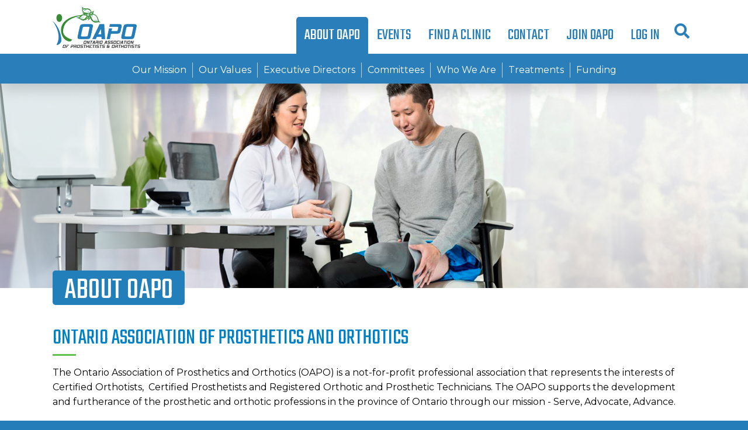

--- FILE ---
content_type: text/html; charset=UTF-8
request_url: https://www.oapo.org/about-oapo/
body_size: 22207
content:
<!DOCTYPE html>
<html lang="en-CA" prefix="og: https://ogp.me/ns#">
<head>
<meta charset="UTF-8" />
<meta name='viewport' content='width=device-width, initial-scale=1.0' />
<meta http-equiv='X-UA-Compatible' content='IE=edge' />
<link rel="profile" href="https://gmpg.org/xfn/11" />
<meta name="dlm-version" content="2.3.6">
<!-- Search Engine Optimization by Rank Math - https://rankmath.com/ -->
<title>About OAPO - OAPO</title>
<meta name="description" content="The Ontario Association of Prosthetics and Orthotics (OAPO) is a not-for-profit professional association that represents the interests of Certified"/>
<meta name="robots" content="follow, index, max-snippet:-1, max-video-preview:-1, max-image-preview:large"/>
<link rel="canonical" href="https://www.oapo.org/about-oapo/" />
<meta property="og:locale" content="en_US" />
<meta property="og:type" content="article" />
<meta property="og:title" content="About OAPO - OAPO" />
<meta property="og:description" content="The Ontario Association of Prosthetics and Orthotics (OAPO) is a not-for-profit professional association that represents the interests of Certified" />
<meta property="og:url" content="https://www.oapo.org/about-oapo/" />
<meta property="og:site_name" content="OAPO" />
<meta property="og:updated_time" content="2025-08-22T13:47:28-04:00" />
<meta property="og:image" content="https://www.oapo.org/wp-content/uploads/join-committee.png" />
<meta property="og:image:secure_url" content="https://www.oapo.org/wp-content/uploads/join-committee.png" />
<meta property="og:image:alt" content="About OAPO" />
<meta property="article:published_time" content="2018-05-14T13:54:03-04:00" />
<meta property="article:modified_time" content="2025-08-22T13:47:28-04:00" />
<meta name="twitter:card" content="summary_large_image" />
<meta name="twitter:title" content="About OAPO - OAPO" />
<meta name="twitter:description" content="The Ontario Association of Prosthetics and Orthotics (OAPO) is a not-for-profit professional association that represents the interests of Certified" />
<meta name="twitter:image" content="https://www.oapo.org/wp-content/uploads/join-committee.png" />
<script type="application/ld+json" class="rank-math-schema">{"@context":"https://schema.org","@graph":[{"@type":["CommunityHealth","Organization"],"@id":"https://www.oapo.org/#organization","name":"OAPO","url":"https://www.oapo.org","logo":{"@type":"ImageObject","@id":"https://www.oapo.org/#logo","url":"https://www.oapo.org/wp-content/uploads/2018/12/Logo@2x.png","contentUrl":"https://www.oapo.org/wp-content/uploads/2018/12/Logo@2x.png","caption":"OAPO","inLanguage":"en-CA","width":"576","height":"278"},"openingHours":["Monday,Tuesday,Wednesday,Thursday,Friday,Saturday,Sunday 09:00-17:00"]},{"@type":"WebSite","@id":"https://www.oapo.org/#website","url":"https://www.oapo.org","name":"OAPO","publisher":{"@id":"https://www.oapo.org/#organization"},"inLanguage":"en-CA"},{"@type":"ImageObject","@id":"https://www.oapo.org/wp-content/uploads/join-committee.png","url":"https://www.oapo.org/wp-content/uploads/join-committee.png","width":"200","height":"200","inLanguage":"en-CA"},{"@type":"WebPage","@id":"https://www.oapo.org/about-oapo/#webpage","url":"https://www.oapo.org/about-oapo/","name":"About OAPO - OAPO","datePublished":"2018-05-14T13:54:03-04:00","dateModified":"2025-08-22T13:47:28-04:00","isPartOf":{"@id":"https://www.oapo.org/#website"},"primaryImageOfPage":{"@id":"https://www.oapo.org/wp-content/uploads/join-committee.png"},"inLanguage":"en-CA"},{"@type":"Person","@id":"https://www.oapo.org/author/dioneng/","name":"Dion Eng","url":"https://www.oapo.org/author/dioneng/","image":{"@type":"ImageObject","@id":"https://secure.gravatar.com/avatar/5bbb87e156ab543a0289f706a78b449c0a632126ca80a3c6c05457cabe213417?s=96&amp;d=mm&amp;r=g","url":"https://secure.gravatar.com/avatar/5bbb87e156ab543a0289f706a78b449c0a632126ca80a3c6c05457cabe213417?s=96&amp;d=mm&amp;r=g","caption":"Dion Eng","inLanguage":"en-CA"},"worksFor":{"@id":"https://www.oapo.org/#organization"}},{"@type":"Article","headline":"About OAPO - OAPO","datePublished":"2018-05-14T13:54:03-04:00","dateModified":"2025-08-22T13:47:28-04:00","author":{"@id":"https://www.oapo.org/author/dioneng/","name":"Dion Eng"},"publisher":{"@id":"https://www.oapo.org/#organization"},"description":"The Ontario Association of Prosthetics and Orthotics (OAPO) is a not-for-profit professional association that represents the interests of Certified","name":"About OAPO - OAPO","@id":"https://www.oapo.org/about-oapo/#richSnippet","isPartOf":{"@id":"https://www.oapo.org/about-oapo/#webpage"},"image":{"@id":"https://www.oapo.org/wp-content/uploads/join-committee.png"},"inLanguage":"en-CA","mainEntityOfPage":{"@id":"https://www.oapo.org/about-oapo/#webpage"}}]}</script>
<!-- /Rank Math WordPress SEO plugin -->

<link rel='dns-prefetch' href='//fonts.googleapis.com' />
<link href='https://fonts.gstatic.com' crossorigin rel='preconnect' />
<link rel="alternate" type="application/rss+xml" title="OAPO &raquo; Feed" href="https://www.oapo.org/feed/" />
<link rel="alternate" type="application/rss+xml" title="OAPO &raquo; Comments Feed" href="https://www.oapo.org/comments/feed/" />
<link rel="alternate" title="oEmbed (JSON)" type="application/json+oembed" href="https://www.oapo.org/wp-json/oembed/1.0/embed?url=https%3A%2F%2Fwww.oapo.org%2Fabout-oapo%2F" />
<link rel="alternate" title="oEmbed (XML)" type="text/xml+oembed" href="https://www.oapo.org/wp-json/oembed/1.0/embed?url=https%3A%2F%2Fwww.oapo.org%2Fabout-oapo%2F&#038;format=xml" />
<link rel="preload" href="https://www.oapo.org/wp-content/plugins/bb-plugin/fonts/fontawesome/5.15.4/webfonts/fa-solid-900.woff2" as="font" type="font/woff2" crossorigin="anonymous">
<link rel="preload" href="https://www.oapo.org/wp-content/plugins/bb-plugin/fonts/fontawesome/5.15.4/webfonts/fa-regular-400.woff2" as="font" type="font/woff2" crossorigin="anonymous">
<style id='wp-img-auto-sizes-contain-inline-css'>
img:is([sizes=auto i],[sizes^="auto," i]){contain-intrinsic-size:3000px 1500px}
/*# sourceURL=wp-img-auto-sizes-contain-inline-css */
</style>
<style id='wp-emoji-styles-inline-css'>

	img.wp-smiley, img.emoji {
		display: inline !important;
		border: none !important;
		box-shadow: none !important;
		height: 1em !important;
		width: 1em !important;
		margin: 0 0.07em !important;
		vertical-align: -0.1em !important;
		background: none !important;
		padding: 0 !important;
	}
/*# sourceURL=wp-emoji-styles-inline-css */
</style>
<style id='wp-block-library-inline-css'>
:root{--wp-block-synced-color:#7a00df;--wp-block-synced-color--rgb:122,0,223;--wp-bound-block-color:var(--wp-block-synced-color);--wp-editor-canvas-background:#ddd;--wp-admin-theme-color:#007cba;--wp-admin-theme-color--rgb:0,124,186;--wp-admin-theme-color-darker-10:#006ba1;--wp-admin-theme-color-darker-10--rgb:0,107,160.5;--wp-admin-theme-color-darker-20:#005a87;--wp-admin-theme-color-darker-20--rgb:0,90,135;--wp-admin-border-width-focus:2px}@media (min-resolution:192dpi){:root{--wp-admin-border-width-focus:1.5px}}.wp-element-button{cursor:pointer}:root .has-very-light-gray-background-color{background-color:#eee}:root .has-very-dark-gray-background-color{background-color:#313131}:root .has-very-light-gray-color{color:#eee}:root .has-very-dark-gray-color{color:#313131}:root .has-vivid-green-cyan-to-vivid-cyan-blue-gradient-background{background:linear-gradient(135deg,#00d084,#0693e3)}:root .has-purple-crush-gradient-background{background:linear-gradient(135deg,#34e2e4,#4721fb 50%,#ab1dfe)}:root .has-hazy-dawn-gradient-background{background:linear-gradient(135deg,#faaca8,#dad0ec)}:root .has-subdued-olive-gradient-background{background:linear-gradient(135deg,#fafae1,#67a671)}:root .has-atomic-cream-gradient-background{background:linear-gradient(135deg,#fdd79a,#004a59)}:root .has-nightshade-gradient-background{background:linear-gradient(135deg,#330968,#31cdcf)}:root .has-midnight-gradient-background{background:linear-gradient(135deg,#020381,#2874fc)}:root{--wp--preset--font-size--normal:16px;--wp--preset--font-size--huge:42px}.has-regular-font-size{font-size:1em}.has-larger-font-size{font-size:2.625em}.has-normal-font-size{font-size:var(--wp--preset--font-size--normal)}.has-huge-font-size{font-size:var(--wp--preset--font-size--huge)}.has-text-align-center{text-align:center}.has-text-align-left{text-align:left}.has-text-align-right{text-align:right}.has-fit-text{white-space:nowrap!important}#end-resizable-editor-section{display:none}.aligncenter{clear:both}.items-justified-left{justify-content:flex-start}.items-justified-center{justify-content:center}.items-justified-right{justify-content:flex-end}.items-justified-space-between{justify-content:space-between}.screen-reader-text{border:0;clip-path:inset(50%);height:1px;margin:-1px;overflow:hidden;padding:0;position:absolute;width:1px;word-wrap:normal!important}.screen-reader-text:focus{background-color:#ddd;clip-path:none;color:#444;display:block;font-size:1em;height:auto;left:5px;line-height:normal;padding:15px 23px 14px;text-decoration:none;top:5px;width:auto;z-index:100000}html :where(.has-border-color){border-style:solid}html :where([style*=border-top-color]){border-top-style:solid}html :where([style*=border-right-color]){border-right-style:solid}html :where([style*=border-bottom-color]){border-bottom-style:solid}html :where([style*=border-left-color]){border-left-style:solid}html :where([style*=border-width]){border-style:solid}html :where([style*=border-top-width]){border-top-style:solid}html :where([style*=border-right-width]){border-right-style:solid}html :where([style*=border-bottom-width]){border-bottom-style:solid}html :where([style*=border-left-width]){border-left-style:solid}html :where(img[class*=wp-image-]){height:auto;max-width:100%}:where(figure){margin:0 0 1em}html :where(.is-position-sticky){--wp-admin--admin-bar--position-offset:var(--wp-admin--admin-bar--height,0px)}@media screen and (max-width:600px){html :where(.is-position-sticky){--wp-admin--admin-bar--position-offset:0px}}

/*# sourceURL=wp-block-library-inline-css */
</style><style id='global-styles-inline-css'>
:root{--wp--preset--aspect-ratio--square: 1;--wp--preset--aspect-ratio--4-3: 4/3;--wp--preset--aspect-ratio--3-4: 3/4;--wp--preset--aspect-ratio--3-2: 3/2;--wp--preset--aspect-ratio--2-3: 2/3;--wp--preset--aspect-ratio--16-9: 16/9;--wp--preset--aspect-ratio--9-16: 9/16;--wp--preset--color--black: #000000;--wp--preset--color--cyan-bluish-gray: #abb8c3;--wp--preset--color--white: #ffffff;--wp--preset--color--pale-pink: #f78da7;--wp--preset--color--vivid-red: #cf2e2e;--wp--preset--color--luminous-vivid-orange: #ff6900;--wp--preset--color--luminous-vivid-amber: #fcb900;--wp--preset--color--light-green-cyan: #7bdcb5;--wp--preset--color--vivid-green-cyan: #00d084;--wp--preset--color--pale-cyan-blue: #8ed1fc;--wp--preset--color--vivid-cyan-blue: #0693e3;--wp--preset--color--vivid-purple: #9b51e0;--wp--preset--color--fl-heading-text: #0081c6;--wp--preset--color--fl-body-bg: #247db9;--wp--preset--color--fl-body-text: #000000;--wp--preset--color--fl-accent: #247db9;--wp--preset--color--fl-accent-hover: #33b8e0;--wp--preset--color--fl-topbar-bg: #ffffff;--wp--preset--color--fl-topbar-text: #000000;--wp--preset--color--fl-topbar-link: #2b7bb9;--wp--preset--color--fl-topbar-hover: #2b7bb9;--wp--preset--color--fl-header-bg: #ffffff;--wp--preset--color--fl-header-text: #000000;--wp--preset--color--fl-header-link: #2b7bb9;--wp--preset--color--fl-header-hover: #2b7bb9;--wp--preset--color--fl-nav-bg: #ffffff;--wp--preset--color--fl-nav-link: #2b7bb9;--wp--preset--color--fl-nav-hover: #2b7bb9;--wp--preset--color--fl-content-bg: #ffffff;--wp--preset--color--fl-footer-widgets-bg: #ffffff;--wp--preset--color--fl-footer-widgets-text: #000000;--wp--preset--color--fl-footer-widgets-link: #2b7bb9;--wp--preset--color--fl-footer-widgets-hover: #2b7bb9;--wp--preset--color--fl-footer-bg: #ffffff;--wp--preset--color--fl-footer-text: #000000;--wp--preset--color--fl-footer-link: #2b7bb9;--wp--preset--color--fl-footer-hover: #2b7bb9;--wp--preset--gradient--vivid-cyan-blue-to-vivid-purple: linear-gradient(135deg,rgb(6,147,227) 0%,rgb(155,81,224) 100%);--wp--preset--gradient--light-green-cyan-to-vivid-green-cyan: linear-gradient(135deg,rgb(122,220,180) 0%,rgb(0,208,130) 100%);--wp--preset--gradient--luminous-vivid-amber-to-luminous-vivid-orange: linear-gradient(135deg,rgb(252,185,0) 0%,rgb(255,105,0) 100%);--wp--preset--gradient--luminous-vivid-orange-to-vivid-red: linear-gradient(135deg,rgb(255,105,0) 0%,rgb(207,46,46) 100%);--wp--preset--gradient--very-light-gray-to-cyan-bluish-gray: linear-gradient(135deg,rgb(238,238,238) 0%,rgb(169,184,195) 100%);--wp--preset--gradient--cool-to-warm-spectrum: linear-gradient(135deg,rgb(74,234,220) 0%,rgb(151,120,209) 20%,rgb(207,42,186) 40%,rgb(238,44,130) 60%,rgb(251,105,98) 80%,rgb(254,248,76) 100%);--wp--preset--gradient--blush-light-purple: linear-gradient(135deg,rgb(255,206,236) 0%,rgb(152,150,240) 100%);--wp--preset--gradient--blush-bordeaux: linear-gradient(135deg,rgb(254,205,165) 0%,rgb(254,45,45) 50%,rgb(107,0,62) 100%);--wp--preset--gradient--luminous-dusk: linear-gradient(135deg,rgb(255,203,112) 0%,rgb(199,81,192) 50%,rgb(65,88,208) 100%);--wp--preset--gradient--pale-ocean: linear-gradient(135deg,rgb(255,245,203) 0%,rgb(182,227,212) 50%,rgb(51,167,181) 100%);--wp--preset--gradient--electric-grass: linear-gradient(135deg,rgb(202,248,128) 0%,rgb(113,206,126) 100%);--wp--preset--gradient--midnight: linear-gradient(135deg,rgb(2,3,129) 0%,rgb(40,116,252) 100%);--wp--preset--font-size--small: 13px;--wp--preset--font-size--medium: 20px;--wp--preset--font-size--large: 36px;--wp--preset--font-size--x-large: 42px;--wp--preset--spacing--20: 0.44rem;--wp--preset--spacing--30: 0.67rem;--wp--preset--spacing--40: 1rem;--wp--preset--spacing--50: 1.5rem;--wp--preset--spacing--60: 2.25rem;--wp--preset--spacing--70: 3.38rem;--wp--preset--spacing--80: 5.06rem;--wp--preset--shadow--natural: 6px 6px 9px rgba(0, 0, 0, 0.2);--wp--preset--shadow--deep: 12px 12px 50px rgba(0, 0, 0, 0.4);--wp--preset--shadow--sharp: 6px 6px 0px rgba(0, 0, 0, 0.2);--wp--preset--shadow--outlined: 6px 6px 0px -3px rgb(255, 255, 255), 6px 6px rgb(0, 0, 0);--wp--preset--shadow--crisp: 6px 6px 0px rgb(0, 0, 0);}:where(.is-layout-flex){gap: 0.5em;}:where(.is-layout-grid){gap: 0.5em;}body .is-layout-flex{display: flex;}.is-layout-flex{flex-wrap: wrap;align-items: center;}.is-layout-flex > :is(*, div){margin: 0;}body .is-layout-grid{display: grid;}.is-layout-grid > :is(*, div){margin: 0;}:where(.wp-block-columns.is-layout-flex){gap: 2em;}:where(.wp-block-columns.is-layout-grid){gap: 2em;}:where(.wp-block-post-template.is-layout-flex){gap: 1.25em;}:where(.wp-block-post-template.is-layout-grid){gap: 1.25em;}.has-black-color{color: var(--wp--preset--color--black) !important;}.has-cyan-bluish-gray-color{color: var(--wp--preset--color--cyan-bluish-gray) !important;}.has-white-color{color: var(--wp--preset--color--white) !important;}.has-pale-pink-color{color: var(--wp--preset--color--pale-pink) !important;}.has-vivid-red-color{color: var(--wp--preset--color--vivid-red) !important;}.has-luminous-vivid-orange-color{color: var(--wp--preset--color--luminous-vivid-orange) !important;}.has-luminous-vivid-amber-color{color: var(--wp--preset--color--luminous-vivid-amber) !important;}.has-light-green-cyan-color{color: var(--wp--preset--color--light-green-cyan) !important;}.has-vivid-green-cyan-color{color: var(--wp--preset--color--vivid-green-cyan) !important;}.has-pale-cyan-blue-color{color: var(--wp--preset--color--pale-cyan-blue) !important;}.has-vivid-cyan-blue-color{color: var(--wp--preset--color--vivid-cyan-blue) !important;}.has-vivid-purple-color{color: var(--wp--preset--color--vivid-purple) !important;}.has-black-background-color{background-color: var(--wp--preset--color--black) !important;}.has-cyan-bluish-gray-background-color{background-color: var(--wp--preset--color--cyan-bluish-gray) !important;}.has-white-background-color{background-color: var(--wp--preset--color--white) !important;}.has-pale-pink-background-color{background-color: var(--wp--preset--color--pale-pink) !important;}.has-vivid-red-background-color{background-color: var(--wp--preset--color--vivid-red) !important;}.has-luminous-vivid-orange-background-color{background-color: var(--wp--preset--color--luminous-vivid-orange) !important;}.has-luminous-vivid-amber-background-color{background-color: var(--wp--preset--color--luminous-vivid-amber) !important;}.has-light-green-cyan-background-color{background-color: var(--wp--preset--color--light-green-cyan) !important;}.has-vivid-green-cyan-background-color{background-color: var(--wp--preset--color--vivid-green-cyan) !important;}.has-pale-cyan-blue-background-color{background-color: var(--wp--preset--color--pale-cyan-blue) !important;}.has-vivid-cyan-blue-background-color{background-color: var(--wp--preset--color--vivid-cyan-blue) !important;}.has-vivid-purple-background-color{background-color: var(--wp--preset--color--vivid-purple) !important;}.has-black-border-color{border-color: var(--wp--preset--color--black) !important;}.has-cyan-bluish-gray-border-color{border-color: var(--wp--preset--color--cyan-bluish-gray) !important;}.has-white-border-color{border-color: var(--wp--preset--color--white) !important;}.has-pale-pink-border-color{border-color: var(--wp--preset--color--pale-pink) !important;}.has-vivid-red-border-color{border-color: var(--wp--preset--color--vivid-red) !important;}.has-luminous-vivid-orange-border-color{border-color: var(--wp--preset--color--luminous-vivid-orange) !important;}.has-luminous-vivid-amber-border-color{border-color: var(--wp--preset--color--luminous-vivid-amber) !important;}.has-light-green-cyan-border-color{border-color: var(--wp--preset--color--light-green-cyan) !important;}.has-vivid-green-cyan-border-color{border-color: var(--wp--preset--color--vivid-green-cyan) !important;}.has-pale-cyan-blue-border-color{border-color: var(--wp--preset--color--pale-cyan-blue) !important;}.has-vivid-cyan-blue-border-color{border-color: var(--wp--preset--color--vivid-cyan-blue) !important;}.has-vivid-purple-border-color{border-color: var(--wp--preset--color--vivid-purple) !important;}.has-vivid-cyan-blue-to-vivid-purple-gradient-background{background: var(--wp--preset--gradient--vivid-cyan-blue-to-vivid-purple) !important;}.has-light-green-cyan-to-vivid-green-cyan-gradient-background{background: var(--wp--preset--gradient--light-green-cyan-to-vivid-green-cyan) !important;}.has-luminous-vivid-amber-to-luminous-vivid-orange-gradient-background{background: var(--wp--preset--gradient--luminous-vivid-amber-to-luminous-vivid-orange) !important;}.has-luminous-vivid-orange-to-vivid-red-gradient-background{background: var(--wp--preset--gradient--luminous-vivid-orange-to-vivid-red) !important;}.has-very-light-gray-to-cyan-bluish-gray-gradient-background{background: var(--wp--preset--gradient--very-light-gray-to-cyan-bluish-gray) !important;}.has-cool-to-warm-spectrum-gradient-background{background: var(--wp--preset--gradient--cool-to-warm-spectrum) !important;}.has-blush-light-purple-gradient-background{background: var(--wp--preset--gradient--blush-light-purple) !important;}.has-blush-bordeaux-gradient-background{background: var(--wp--preset--gradient--blush-bordeaux) !important;}.has-luminous-dusk-gradient-background{background: var(--wp--preset--gradient--luminous-dusk) !important;}.has-pale-ocean-gradient-background{background: var(--wp--preset--gradient--pale-ocean) !important;}.has-electric-grass-gradient-background{background: var(--wp--preset--gradient--electric-grass) !important;}.has-midnight-gradient-background{background: var(--wp--preset--gradient--midnight) !important;}.has-small-font-size{font-size: var(--wp--preset--font-size--small) !important;}.has-medium-font-size{font-size: var(--wp--preset--font-size--medium) !important;}.has-large-font-size{font-size: var(--wp--preset--font-size--large) !important;}.has-x-large-font-size{font-size: var(--wp--preset--font-size--x-large) !important;}
/*# sourceURL=global-styles-inline-css */
</style>

<style id='classic-theme-styles-inline-css'>
/*! This file is auto-generated */
.wp-block-button__link{color:#fff;background-color:#32373c;border-radius:9999px;box-shadow:none;text-decoration:none;padding:calc(.667em + 2px) calc(1.333em + 2px);font-size:1.125em}.wp-block-file__button{background:#32373c;color:#fff;text-decoration:none}
/*# sourceURL=/wp-includes/css/classic-themes.min.css */
</style>
<link rel='stylesheet' id='font-awesome-5-css' href='https://www.oapo.org/wp-content/plugins/bb-plugin/fonts/fontawesome/5.15.4/css/all.min.css?ver=2.8.4' media='all' />
<link rel='stylesheet' id='fl-builder-layout-9-css' href='https://www.oapo.org/wp-content/uploads/bb-plugin/cache/9-layout.css?ver=4794fdef05cf2294d5980bcb9977d62f' media='all' />
<link rel='stylesheet' id='pmpro_frontend_base-css' href='https://www.oapo.org/wp-content/plugins/paid-memberships-pro/css/frontend/base.css?ver=3.3.1' media='all' />
<link rel='stylesheet' id='pmpro_frontend_variation_1-css' href='https://www.oapo.org/wp-content/plugins/paid-memberships-pro/css/frontend/variation_1.css?ver=3.3.1' media='all' />
<link rel='stylesheet' id='select2-css' href='https://www.oapo.org/wp-content/plugins/paid-memberships-pro/css/select2.min.css?ver=4.1.0-beta.0' media='screen' />
<link rel='stylesheet' id='pmpro-member-directory-styles-css' href='https://www.oapo.org/wp-content/plugins/pmpro-member-directory/css/pmpro-member-directory.css?ver=6.9' media='all' />
<style id='pmpro-member-directory-styles-inline-css'>
#wpadminbar #wp-admin-bar-pmpromd-edit-profile .ab-item:before { content: "\f110"; top: 3px; }
/*# sourceURL=pmpro-member-directory-styles-inline-css */
</style>
<link rel='stylesheet' id='pmprodev-css' href='https://www.oapo.org/wp-content/plugins/pmpro-toolkit/css/pmprodev.css?ver=6.9' media='all' />
<link rel='stylesheet' id='bg-shce-genericons-css' href='https://www.oapo.org/wp-content/plugins/show-hidecollapse-expand/assets/css/genericons/genericons.css?ver=6.9' media='all' />
<link rel='stylesheet' id='bg-show-hide-css' href='https://www.oapo.org/wp-content/plugins/show-hidecollapse-expand/assets/css/bg-show-hide.css?ver=6.9' media='all' />
<link rel='stylesheet' id='fl-builder-layout-bundle-6d1e95070191ec4b16416ea136ca0566-css' href='https://www.oapo.org/wp-content/uploads/bb-plugin/cache/6d1e95070191ec4b16416ea136ca0566-layout-bundle.css?ver=2.8.4-1.4.11.2' media='all' />
<link rel='stylesheet' id='dlm_buttons_fontawesome-css' href='https://www.oapo.org/wp-content/plugins/dlm-buttons/assets/css/dlm-fontawesome.min.css?ver=4.1.5' media='all' />
<link rel='stylesheet' id='dlm_buttons_front-css' href='https://www.oapo.org/wp-content/plugins/dlm-buttons/assets/css/dlm-buttons-front.min.css?ver=4.1.5' media='all' />
<link rel='stylesheet' id='if-menu-site-css-css' href='https://www.oapo.org/wp-content/plugins/if-menu/assets/if-menu-site.css?ver=6.9' media='all' />
<link rel='stylesheet' id='jquery-magnificpopup-css' href='https://www.oapo.org/wp-content/plugins/bb-plugin/css/jquery.magnificpopup.min.css?ver=2.8.4' media='all' />
<link rel='stylesheet' id='base-4-css' href='https://www.oapo.org/wp-content/themes/bb-theme/css/base-4.min.css?ver=1.7.16' media='all' />
<link rel='stylesheet' id='fl-automator-skin-css' href='https://www.oapo.org/wp-content/uploads/bb-theme/skin-6789c1392d44e.css?ver=1.7.16' media='all' />
<link rel='stylesheet' id='fl-child-theme-css' href='https://www.oapo.org/wp-content/themes/bb-theme-child/style.css?ver=6.9' media='all' />
<link rel='stylesheet' id='fl-builder-google-fonts-1cdaa232e21261b048452971ea7c4417-css' href='//fonts.googleapis.com/css?family=Montserrat%3A600i%2C400%2C300%2C700%7CTeko%3A300%2C700%2C400&#038;ver=6.9' media='all' />
<script src="https://www.oapo.org/wp-includes/js/jquery/jquery.min.js?ver=3.7.1" id="jquery-core-js"></script>
<script src="https://www.oapo.org/wp-includes/js/jquery/jquery-migrate.min.js?ver=3.4.1" id="jquery-migrate-js"></script>
<script src="https://www.oapo.org/wp-content/plugins/paid-memberships-pro/js/select2.min.js?ver=4.1.0-beta.0" id="select2-js"></script>
<script src="https://www.oapo.org/wp-content/plugins/pmpro-group-accounts/js/pmprogroupacct-checkout.js?ver=1.2" id="pmprogroupacct-checkout-js"></script>
<script src="https://www.oapo.org/wp-content/plugins/pmpro-toolkit/js/pmprodev-generate-checkout-info.js?ver=6.9" id="pmprodev-generate-checkout-info-js"></script>
<link rel="https://api.w.org/" href="https://www.oapo.org/wp-json/" /><link rel="alternate" title="JSON" type="application/json" href="https://www.oapo.org/wp-json/wp/v2/pages/9" /><link rel="EditURI" type="application/rsd+xml" title="RSD" href="https://www.oapo.org/xmlrpc.php?rsd" />
<meta name="generator" content="WordPress 6.9" />
<link rel='shortlink' href='https://www.oapo.org/?p=9' />
<style id="pmpro_colors">:root {
	--pmpro--color--base: #ffffff;
	--pmpro--color--contrast: #222222;
	--pmpro--color--accent: #2980ba;
	--pmpro--color--accent--variation: hsl( 204,64%,67.5% );
	--pmpro--color--border--variation: hsl( 0,0%,91% );
}</style><script id="google_gtagjs" src="https://www.googletagmanager.com/gtag/js?id=G-E5JG0K0YXZ" async></script>
<script id="google_gtagjs-inline">
window.dataLayer = window.dataLayer || [];function gtag(){dataLayer.push(arguments);}gtag('js', new Date());gtag('config', 'G-E5JG0K0YXZ', {} );
</script>
<link rel="icon" href="https://www.oapo.org/wp-content/uploads/cropped-favicon-32x32.webp" sizes="32x32" />
<link rel="icon" href="https://www.oapo.org/wp-content/uploads/cropped-favicon-192x192.webp" sizes="192x192" />
<link rel="apple-touch-icon" href="https://www.oapo.org/wp-content/uploads/cropped-favicon-180x180.webp" />
<meta name="msapplication-TileImage" content="https://www.oapo.org/wp-content/uploads/cropped-favicon-270x270.webp" />
<link rel='stylesheet' id='fl-builder-google-fonts-b73070148e198ee93d1fe74a2dc10e86-css' href='//fonts.googleapis.com/css?family=Montserrat%3A400%2C600i%2C300%2C700%7CTeko%3A300%2C700%2C400&#038;ver=6.9' media='all' />
</head>
<body class="pmpro-variation_1 wp-singular page-template-default page page-id-9 wp-theme-bb-theme wp-child-theme-bb-theme-child fl-builder fl-builder-2-8-4 fl-themer-1-4-11-2 fl-theme-1-7-16 pmpro-body-has-access page-about-oapo fl-theme-builder-header fl-theme-builder-header-header fl-theme-builder-footer fl-theme-builder-footer-footer fl-theme-builder-part fl-theme-builder-part-footer-spacer fl-framework-base-4 fl-preset-default fl-full-width fl-search-active" itemscope="itemscope" itemtype="https://schema.org/WebPage">
<a aria-label="Skip to content" class="fl-screen-reader-text" href="#fl-main-content">Skip to content</a><div class="fl-page">
	<header class="fl-builder-content fl-builder-content-10710 fl-builder-global-templates-locked" data-post-id="10710" data-type="header" data-sticky="1" data-sticky-on="" data-sticky-breakpoint="medium" data-shrink="1" data-overlay="0" data-overlay-bg="transparent" data-shrink-image-height="50px" role="banner" itemscope="itemscope" itemtype="http://schema.org/WPHeader"><div id="searchbar" class="fl-row fl-row-full-width fl-row-bg-color fl-node-rgvjfwc3ipbx fl-row-default-height fl-row-align-center" data-node="rgvjfwc3ipbx">
	<div class="fl-row-content-wrap">
						<div class="fl-row-content fl-row-full-width fl-node-content">
		
<div class="fl-col-group fl-node-ubs2x687gkwy" data-node="ubs2x687gkwy">
			<div class="fl-col fl-node-yrazqglc1k34 fl-col-bg-color" data-node="yrazqglc1k34">
	<div class="fl-col-content fl-node-content"><div class="fl-module fl-module-search fl-node-dq0twky5gun4" data-node="dq0twky5gun4">
	<div class="fl-module-content fl-node-content">
		<div class="fl-search-form fl-search-form-inline fl-search-form-width-full"
	>
	<div class="fl-search-form-wrap">
		<div class="fl-search-form-fields">
			<div class="fl-search-form-input-wrap">
				<form role="search" aria-label="Search form" method="get" action="https://www.oapo.org/">
	<div class="fl-form-field">
		<input type="search" aria-label="Search input" class="fl-search-text" placeholder="Type here..." value="" name="s" />

			</div>
	</form>
			</div>
			<div class="fl-button-wrap fl-button-width-auto fl-button-center">
			<a href="#" target="_self" class="fl-button">
							<span class="fl-button-text">Search</span>
					</a>
</div>
		</div>
	</div>
</div>
	</div>
</div>
</div>
</div>
	</div>
		</div>
	</div>
</div>
<div id="header-row" class="fl-row fl-row-full-width fl-row-bg-color fl-node-otx97landk3u fl-row-default-height fl-row-align-center" data-node="otx97landk3u">
	<div class="fl-row-content-wrap">
						<div class="fl-row-content fl-row-fixed-width fl-node-content">
		
<div class="fl-col-group fl-node-h5iwrpov1y23 fl-col-group-equal-height fl-col-group-align-bottom fl-col-group-custom-width" data-node="h5iwrpov1y23">
			<div class="fl-col fl-node-i460qemrfgch fl-col-bg-color fl-col-small fl-col-small-custom-width" data-node="i460qemrfgch">
	<div class="fl-col-content fl-node-content"><div class="fl-module fl-module-photo fl-node-bymo1xsvw83d" data-node="bymo1xsvw83d">
	<div class="fl-module-content fl-node-content">
		<div class="fl-photo fl-photo-align-left" itemscope itemtype="https://schema.org/ImageObject">
	<div class="fl-photo-content fl-photo-img-png">
				<a href="/" target="_self" itemprop="url">
				<img loading="lazy" decoding="async" class="fl-photo-img wp-image-676 size-full" src="https://www.oapo.org/wp-content/uploads/2018/12/Logo@2x.png" alt="Logo@2x" itemprop="image" height="278" width="576" title="Logo@2x"  data-no-lazy="1" srcset="https://www.oapo.org/wp-content/uploads/2018/12/Logo@2x.png 576w, https://www.oapo.org/wp-content/uploads/2018/12/Logo@2x-300x145.png 300w" sizes="auto, (max-width: 576px) 100vw, 576px" />
				</a>
					</div>
	</div>
	</div>
</div>
</div>
</div>
			<div class="fl-col fl-node-4v83mrjaq69f fl-col-bg-color fl-col-small-custom-width" data-node="4v83mrjaq69f">
	<div class="fl-col-content fl-node-content"><div class="fl-module fl-module-menu fl-node-of4jm6q3bciw" data-node="of4jm6q3bciw">
	<div class="fl-module-content fl-node-content">
		<div class="fl-menu fl-menu-responsive-toggle-mobile fl-menu-responsive-flyout-overlay fl-flyout-right">
	<button class="fl-menu-mobile-toggle hamburger" aria-label="Menu"><span class="fl-menu-icon svg-container"><svg version="1.1" class="hamburger-menu" xmlns="http://www.w3.org/2000/svg" xmlns:xlink="http://www.w3.org/1999/xlink" viewBox="0 0 512 512">
<rect class="fl-hamburger-menu-top" width="512" height="102"/>
<rect class="fl-hamburger-menu-middle" y="205" width="512" height="102"/>
<rect class="fl-hamburger-menu-bottom" y="410" width="512" height="102"/>
</svg>
</span></button>	<div class="fl-clear"></div>
	<nav aria-label="Menu" itemscope="itemscope" itemtype="https://schema.org/SiteNavigationElement"><ul id="menu-main-menu" class="menu fl-menu-horizontal fl-toggle-arrows"><li id="menu-item-11466" class="menu-item menu-item-type-post_type menu-item-object-page current-menu-item page_item page-item-9 current_page_item"><a href="https://www.oapo.org/about-oapo/">About OAPO</a></li><li id="menu-item-11358" class="menu-item menu-item-type-custom menu-item-object-custom"><a href="/events/">Events</a></li><li id="menu-item-11468" class="menu-item menu-item-type-post_type menu-item-object-page"><a href="https://www.oapo.org/find-a-clinic/">Find a Clinic</a></li><li id="menu-item-11467" class="menu-item menu-item-type-post_type menu-item-object-page"><a href="https://www.oapo.org/contact-us/">Contact</a></li><li id="menu-item-11470" class="menu-item menu-item-type-post_type menu-item-object-page"><a href="https://www.oapo.org/join-now/">Join OAPO</a></li><li id="menu-item-11472" class="menu-item menu-item-type-post_type menu-item-object-page"><a href="https://www.oapo.org/login/">Log In</a></li><li id="menu-item-11498" class="find-menu menu-item menu-item-type-gs_sim menu-item-object-gs_sim"><style id='fl-builder-layout-11040-inline-css'>
.fl-builder-content .fl-node-14as8m9hjtnv .fl-icon-wrap .fl-icon-text,.fl-builder-content .fl-node-14as8m9hjtnv .fl-icon-wrap .fl-icon-text * {color: #2a7fba;}.fl-node-14as8m9hjtnv .fl-icon i,.fl-node-14as8m9hjtnv .fl-icon i:before {color: #2a7fba;}.fl-node-14as8m9hjtnv .fl-icon i:hover,.fl-node-14as8m9hjtnv .fl-icon i:hover:before,.fl-node-14as8m9hjtnv .fl-icon a:hover i,.fl-node-14as8m9hjtnv .fl-icon a:hover i:before {color: #ffffff;}.fl-node-14as8m9hjtnv .fl-icon i:hover,.fl-node-14as8m9hjtnv .fl-icon a:hover i {background: #2a7fba;}.fl-node-14as8m9hjtnv .fl-icon i {border-radius: 100%;-moz-border-radius: 100%;-webkit-border-radius: 100%;text-align: center;}.fl-node-14as8m9hjtnv .fl-icon i, .fl-node-14as8m9hjtnv .fl-icon i:before {font-size: 26px;}.fl-node-14as8m9hjtnv .fl-icon-wrap .fl-icon-text {height: 45.5px;}.fl-node-14as8m9hjtnv .fl-icon i {line-height: 45.5px;width: 45.5px;}.fl-node-14as8m9hjtnv .fl-icon i::before {line-height: 45.5px;}.fl-node-14as8m9hjtnv.fl-module-icon {text-align: center;}.fl-builder-content .fl-node-14as8m9hjtnv .fl-icon-wrap .fl-icon-text, .fl-builder-content .fl-node-14as8m9hjtnv .fl-icon-wrap .fl-icon-text-link * {color: #2a7fba;}.fl-node-14as8m9hjtnv .fl-icon-text, .fl-node-14as8m9hjtnv .fl-icon-text-link {font-size: 12px;text-align: center;}@media(max-width: 1200px) {.fl-node-14as8m9hjtnv .fl-icon-wrap .fl-icon-text {height: 45.5px;}.fl-node-14as8m9hjtnv .fl-icon i {line-height: 45.5px;width: 45.5px;}.fl-node-14as8m9hjtnv .fl-icon i::before {line-height: 45.5px;}}@media(max-width: 992px) {.fl-node-14as8m9hjtnv .fl-icon-wrap .fl-icon-text {height: 45.5px;}.fl-node-14as8m9hjtnv .fl-icon i {line-height: 45.5px;width: 45.5px;}.fl-node-14as8m9hjtnv .fl-icon i::before {line-height: 45.5px;}}@media(max-width: 768px) {.fl-node-14as8m9hjtnv .fl-icon i, .fl-node-14as8m9hjtnv .fl-icon i:before {font-size: 18px;}.fl-node-14as8m9hjtnv .fl-icon-wrap .fl-icon-text {height: 31.5px;}.fl-node-14as8m9hjtnv .fl-icon i {line-height: 31.5px;width: 31.5px;}.fl-node-14as8m9hjtnv .fl-icon i::before {line-height: 31.5px;}} .fl-node-14as8m9hjtnv > .fl-module-content {margin-top:0px;margin-right:0px;margin-bottom:0px;margin-left:0px;}
/*# sourceURL=fl-builder-layout-11040-inline-css */
</style>
<div class="fl-builder-content fl-builder-content-11040 fl-builder-template fl-builder-module-template fl-builder-global-templates-locked" data-post-id="11040"><div class="fl-module fl-module-icon fl-node-14as8m9hjtnv find-button" data-node="14as8m9hjtnv">
	<div class="fl-module-content fl-node-content">
		<div class="fl-icon-wrap">
	<span class="fl-icon">
								<a href="#" target="_self">
							<i class="fas fa-search" aria-hidden="true"></i>
						</a>
			</span>
	</div>
	</div>
</div>
</div></li></ul></nav></div>
	</div>
</div>
</div>
</div>
	</div>
		</div>
	</div>
</div>
<div id="submenu" class="fl-row fl-row-full-width fl-row-bg-color fl-node-bmoqg1e7rn8a fl-row-default-height fl-row-align-center" data-node="bmoqg1e7rn8a">
	<div class="fl-row-content-wrap">
						<div class="fl-row-content fl-row-fixed-width fl-node-content">
		
<div class="fl-col-group fl-node-mzwgkax81nf7" data-node="mzwgkax81nf7">
			<div class="fl-col fl-node-m9fgxivaunt5 fl-col-bg-color" data-node="m9fgxivaunt5">
	<div class="fl-col-content fl-node-content"><div class="fl-module fl-module-menu fl-node-yzu06l4vcjrh" data-node="yzu06l4vcjrh">
	<div class="fl-module-content fl-node-content">
		<div class="fl-menu">
		<div class="fl-clear"></div>
	<nav aria-label="Menu" itemscope="itemscope" itemtype="https://schema.org/SiteNavigationElement"><ul id="menu-about-submenu" class="menu fl-menu-horizontal fl-toggle-none"><li id="menu-item-11181" class="menu-item menu-item-type-custom menu-item-object-custom"><a href="#mission">Our Mission</a></li><li id="menu-item-11360" class="menu-item menu-item-type-custom menu-item-object-custom"><a href="#values">Our Values</a></li><li id="menu-item-11361" class="menu-item menu-item-type-custom menu-item-object-custom"><a href="#directors">Executive Directors</a></li><li id="menu-item-11362" class="menu-item menu-item-type-custom menu-item-object-custom"><a href="#committees">Committees</a></li><li id="menu-item-11363" class="menu-item menu-item-type-custom menu-item-object-custom"><a href="#whoweare">Who We Are</a></li><li id="menu-item-11364" class="menu-item menu-item-type-custom menu-item-object-custom"><a href="#treatments">Treatments</a></li><li id="menu-item-11365" class="menu-item menu-item-type-custom menu-item-object-custom"><a href="#funding">Funding</a></li></ul></nav></div>
	</div>
</div>
</div>
</div>
	</div>
		</div>
	</div>
</div>
</header>	<div id="fl-main-content" class="fl-page-content" itemprop="mainContentOfPage" role="main">

		
<div class="fl-content-full container">
	<div class="row">
		<div class="fl-content col-md-12">
			<article class="fl-post post-9 page type-page status-publish hentry pmpro-has-access" id="fl-post-9" itemscope="itemscope" itemtype="https://schema.org/CreativeWork">

			<div class="fl-post-content clearfix" itemprop="text">
		<div class="fl-builder-content fl-builder-content-9 fl-builder-content-primary fl-builder-global-templates-locked" data-post-id="9"><div id="pagetitle" class="fl-row fl-row-full-width fl-row-bg-photo fl-node-mkh4go9wt1nf fl-row-default-height fl-row-align-center" data-node="mkh4go9wt1nf">
	<div class="fl-row-content-wrap">
						<div class="fl-row-content fl-row-full-width fl-node-content">
				</div>
	</div>
</div>
<div class="fl-row fl-row-full-width fl-row-bg-none fl-node-vf815j0n9eo6 fl-row-default-height fl-row-align-center" data-node="vf815j0n9eo6">
	<div class="fl-row-content-wrap">
						<div class="fl-row-content fl-row-fixed-width fl-node-content">
		
<div class="fl-col-group fl-node-90hkywtvlsrd" data-node="90hkywtvlsrd">
			<div class="fl-col fl-node-m6gye3ctasu2 fl-col-bg-color" data-node="m6gye3ctasu2">
	<div class="fl-col-content fl-node-content"><div id="pagetitle" class="fl-module fl-module-heading fl-node-wzng50q3vlo6" data-node="wzng50q3vlo6">
	<div class="fl-module-content fl-node-content">
		<h1 class="fl-heading">
		<span class="fl-heading-text">About OAPO</span>
	</h1>
	</div>
</div>
</div>
</div>
	</div>

<div class="fl-col-group fl-node-i9y5ofh862q4" data-node="i9y5ofh862q4">
			<div class="fl-col fl-node-0iy3wkearmtb fl-col-bg-color" data-node="0iy3wkearmtb">
	<div class="fl-col-content fl-node-content"><div class="fl-module fl-module-heading fl-node-hrnup6ilm82j" data-node="hrnup6ilm82j">
	<div class="fl-module-content fl-node-content">
		<h2 class="fl-heading">
		<span class="fl-heading-text">ONTARIO ASSOCIATION OF PROSTHETICS AND ORTHOTICS</span>
	</h2>
	</div>
</div>
<div class="fl-module fl-module-separator fl-node-l9u7p3qkxvi6" data-node="l9u7p3qkxvi6">
	<div class="fl-module-content fl-node-content">
		<div class="fl-separator"></div>
	</div>
</div>
<div class="fl-module fl-module-rich-text fl-node-ygumqwiefztp" data-node="ygumqwiefztp">
	<div class="fl-module-content fl-node-content">
		<div class="fl-rich-text">
	<div class="wpb_text_column wpb_content_element "></p>
<div class="wpb_wrapper">
<p>The Ontario Association of Prosthetics and Orthotics (OAPO) is a not-for-profit professional association that represents the interests of Certified Orthotists,  Certified Prosthetists and Registered Orthotic and Prosthetic Technicians. The OAPO supports the development and furtherance of the prosthetic and orthotic professions in the province of Ontario through our mission - Serve, Advocate, Advance.</p>
</div>
<p></div>
</div>
	</div>
</div>
</div>
</div>
	</div>
		</div>
	</div>
</div>
<div id="mission" class="fl-row fl-row-fixed-width fl-row-bg-photo fl-node-isntxre237up fl-row-default-height fl-row-align-center bw" data-node="isntxre237up">
	<div class="fl-row-content-wrap">
						<div class="fl-row-content fl-row-fixed-width fl-node-content">
		
<div class="fl-col-group fl-node-kzmsjarpwb76 fl-col-group-custom-width" data-node="kzmsjarpwb76">
			<div class="fl-col fl-node-e4l9dyjibzc1 fl-col-bg-color fl-col-small-custom-width" data-node="e4l9dyjibzc1">
	<div class="fl-col-content fl-node-content"><div class="fl-module fl-module-photo fl-node-e9wx2oa5zsh8 fl-visible-mobile fl-fill-container" data-node="e9wx2oa5zsh8">
	<div class="fl-module-content fl-node-content">
		<div class="fl-photo fl-photo-crop-panorama fl-photo-align-center" itemscope itemtype="https://schema.org/ImageObject">
	<div class="fl-photo-content fl-photo-img-jpg">
				<img fetchpriority="high" decoding="async" class="fl-photo-img wp-image-563 size-full" src="https://www.oapo.org/wp-content/uploads/bb-plugin/cache/Slide_3-panorama-9be8557dc3346178927d4c55fd6e1cc8-e9wx2oa5zsh8.jpg" alt="Slide_3" itemprop="image" height="1200" width="1200" title="Slide_3"  />
					</div>
	</div>
	</div>
</div>
</div>
</div>
			<div class="fl-col fl-node-nbltxvw52zp7 fl-col-bg-photo fl-col-small fl-col-small-custom-width fl-col-bg-overlay fl-animation fl-fade-up" data-node="nbltxvw52zp7" data-animation-delay="0" data-animation-duration="1">
	<div class="fl-col-content fl-node-content"><div class="fl-module fl-module-heading fl-node-i431mne0rtjl" data-node="i431mne0rtjl">
	<div class="fl-module-content fl-node-content">
		<h2 class="fl-heading">
		<span class="fl-heading-text">Our MISSION</span>
	</h2>
	</div>
</div>
<div class="fl-module fl-module-separator fl-node-7vp3wj1r9otm" data-node="7vp3wj1r9otm">
	<div class="fl-module-content fl-node-content">
		<div class="fl-separator"></div>
	</div>
</div>
<div class="fl-module fl-module-rich-text fl-node-ws7cdnlp48mi" data-node="ws7cdnlp48mi">
	<div class="fl-module-content fl-node-content">
		<div class="fl-rich-text">
	<p><span class="mission">SERVE.</span><br />Our membership.</p>
<p><span class="mission">ADVOCATE.<br /></span>For the prosthetics and orthotics profession in Ontario, with government, stakeholders, and the public.</p>
<p><span class="mission">ADVANCE.<br /></span>The profession through education in cooperation with other professions.</p>
</div>
	</div>
</div>
</div>
</div>
	</div>
		</div>
	</div>
</div>
<div class="fl-row fl-row-fixed-width fl-row-bg-none fl-node-l1uoaktxnqv6 fl-row-default-height fl-row-align-center" data-node="l1uoaktxnqv6">
	<div class="fl-row-content-wrap">
						<div class="fl-row-content fl-row-fixed-width fl-node-content">
		
<div class="fl-col-group fl-node-ohxasqg1ui05" data-node="ohxasqg1ui05">
			<div class="fl-col fl-node-i8ld7buk3ym9 fl-col-bg-color" data-node="i8ld7buk3ym9">
	<div class="fl-col-content fl-node-content"><div class="fl-module fl-module-separator fl-node-5ns0q6hma2r4" data-node="5ns0q6hma2r4">
	<div class="fl-module-content fl-node-content">
		<div class="fl-separator"></div>
	</div>
</div>
</div>
</div>
	</div>
		</div>
	</div>
</div>
<div id="values" class="fl-row fl-row-fixed-width fl-row-bg-photo fl-node-6i2osv9a5chr fl-row-default-height fl-row-align-center" data-node="6i2osv9a5chr">
	<div class="fl-row-content-wrap">
						<div class="fl-row-content fl-row-fixed-width fl-node-content">
		
<div class="fl-col-group fl-node-l1xfgskupajb" data-node="l1xfgskupajb">
			<div class="fl-col fl-node-lj1etgdro7nf fl-col-bg-color" data-node="lj1etgdro7nf">
	<div class="fl-col-content fl-node-content"><div class="fl-module fl-module-photo fl-node-onbqf8cxm47z fl-visible-mobile fl-fill-container" data-node="onbqf8cxm47z">
	<div class="fl-module-content fl-node-content">
		<div class="fl-photo fl-photo-crop-panorama fl-photo-align-center" itemscope itemtype="https://schema.org/ImageObject">
	<div class="fl-photo-content fl-photo-img-jpg">
				<img decoding="async" class="fl-photo-img wp-image-10901" src="https://www.oapo.org/wp-content/uploads/bb-plugin/cache/about-values-panorama-a310e93607d1ceee6ddd1f65fb769a5c-onbqf8cxm47z.jpg" alt="about-values" itemprop="image" title="about-values"  />
					</div>
	</div>
	</div>
</div>
</div>
</div>
	</div>

<div class="fl-col-group fl-node-g9sxunjedh3r fl-col-group-equal-height fl-col-group-align-center fl-col-group-custom-width" data-node="g9sxunjedh3r">
			<div class="fl-col fl-node-08tkba5oizp6 fl-col-bg-photo fl-col-small-custom-width fl-col-bg-overlay fl-animation fl-fade-up" data-node="08tkba5oizp6" data-animation-delay="0" data-animation-duration="1">
	<div class="fl-col-content fl-node-content"><div class="fl-module fl-module-heading fl-node-ql9o2rtevxas" data-node="ql9o2rtevxas">
	<div class="fl-module-content fl-node-content">
		<h2 class="fl-heading">
		<span class="fl-heading-text">Our VALUES</span>
	</h2>
	</div>
</div>
<div class="fl-module fl-module-separator fl-node-m3qivxplasy5" data-node="m3qivxplasy5">
	<div class="fl-module-content fl-node-content">
		<div class="fl-separator"></div>
	</div>
</div>
<div class="fl-module fl-module-rich-text fl-node-zrah3ijc57xs" data-node="zrah3ijc57xs">
	<div class="fl-module-content fl-node-content">
		<div class="fl-rich-text">
	<p>The members of the Ontario Association of Prosthetics and Orthotics incorporate the following values into our activities:</p>
</div>
	</div>
</div>
<div class="fl-module fl-module-accordion fl-node-o15xidcbw082" data-node="o15xidcbw082">
	<div class="fl-module-content fl-node-content">
		
<div class="fl-accordion fl-accordion-small fl-accordion-collapse">
				<div class="fl-accordion-item ">
				<div class="fl-accordion-button" id="fl-accordion-o15xidcbw082-tab-0" aria-controls="fl-accordion-o15xidcbw082-panel-0"  tabindex="0">

					
					<a href="#" id="fl-accordion-o15xidcbw082-label-0" class="fl-accordion-button-label" tabindex="0" aria-controls="fl-accordion-o15xidcbw082-panel-0">Cooperation</a>

											<a href="#" id="fl-accordion-o15xidcbw082-icon-0" class="fl-accordion-button-icon" tabindex="-1"><i class="fl-accordion-button-icon fl-accordion-button-icon-right fas fa-chevron-up"><span class="sr-only">Expand</span></i></a>
					
				</div>
				<div class="fl-accordion-content fl-clearfix" id="fl-accordion-o15xidcbw082-panel-0" aria-labelledby="fl-accordion-o15xidcbw082-tab-0" aria-hidden="true">
					<p>We develop operational strategies aligned with Orthotics Prosthetics Canada​ (OPC) and will work in cooperation with stakeholders such as government agencies and third party payers.</p>
				</div>
			</div>
						<div class="fl-accordion-item ">
				<div class="fl-accordion-button" id="fl-accordion-o15xidcbw082-tab-1" aria-controls="fl-accordion-o15xidcbw082-panel-1"  tabindex="0">

					
					<a href="#" id="fl-accordion-o15xidcbw082-label-1" class="fl-accordion-button-label" tabindex="0" aria-controls="fl-accordion-o15xidcbw082-panel-1">Leadership</a>

											<a href="#" id="fl-accordion-o15xidcbw082-icon-1" class="fl-accordion-button-icon" tabindex="-1"><i class="fl-accordion-button-icon fl-accordion-button-icon-right fas fa-chevron-up"><span class="sr-only">Expand</span></i></a>
					
				</div>
				<div class="fl-accordion-content fl-clearfix" id="fl-accordion-o15xidcbw082-panel-1" aria-labelledby="fl-accordion-o15xidcbw082-tab-1" aria-hidden="true">
					<p>We lead by example and foster professionalism and mutual respect.</p>
				</div>
			</div>
						<div class="fl-accordion-item ">
				<div class="fl-accordion-button" id="fl-accordion-o15xidcbw082-tab-2" aria-controls="fl-accordion-o15xidcbw082-panel-2"  tabindex="0">

					
					<a href="#" id="fl-accordion-o15xidcbw082-label-2" class="fl-accordion-button-label" tabindex="0" aria-controls="fl-accordion-o15xidcbw082-panel-2">Identity</a>

											<a href="#" id="fl-accordion-o15xidcbw082-icon-2" class="fl-accordion-button-icon" tabindex="-1"><i class="fl-accordion-button-icon fl-accordion-button-icon-right fas fa-chevron-up"><span class="sr-only">Expand</span></i></a>
					
				</div>
				<div class="fl-accordion-content fl-clearfix" id="fl-accordion-o15xidcbw082-panel-2" aria-labelledby="fl-accordion-o15xidcbw082-tab-2" aria-hidden="true">
					<p>​We create an environment of positive morale, teamwork and commitment thus encouraging membership loyalty.</p>
				</div>
			</div>
						<div class="fl-accordion-item ">
				<div class="fl-accordion-button" id="fl-accordion-o15xidcbw082-tab-3" aria-controls="fl-accordion-o15xidcbw082-panel-3"  tabindex="0">

					
					<a href="#" id="fl-accordion-o15xidcbw082-label-3" class="fl-accordion-button-label" tabindex="0" aria-controls="fl-accordion-o15xidcbw082-panel-3">Integrity</a>

											<a href="#" id="fl-accordion-o15xidcbw082-icon-3" class="fl-accordion-button-icon" tabindex="-1"><i class="fl-accordion-button-icon fl-accordion-button-icon-right fas fa-chevron-up"><span class="sr-only">Expand</span></i></a>
					
				</div>
				<div class="fl-accordion-content fl-clearfix" id="fl-accordion-o15xidcbw082-panel-3" aria-labelledby="fl-accordion-o15xidcbw082-tab-3" aria-hidden="true">
					<p><b>​</b>We deal fairly, honestly, and respectfully with each other and with the stakeholders we serve.</p>
				</div>
			</div>
						<div class="fl-accordion-item ">
				<div class="fl-accordion-button" id="fl-accordion-o15xidcbw082-tab-4" aria-controls="fl-accordion-o15xidcbw082-panel-4"  tabindex="0">

					
					<a href="#" id="fl-accordion-o15xidcbw082-label-4" class="fl-accordion-button-label" tabindex="0" aria-controls="fl-accordion-o15xidcbw082-panel-4">Open and Effective Communications</a>

											<a href="#" id="fl-accordion-o15xidcbw082-icon-4" class="fl-accordion-button-icon" tabindex="-1"><i class="fl-accordion-button-icon fl-accordion-button-icon-right fas fa-chevron-up"><span class="sr-only">Expand</span></i></a>
					
				</div>
				<div class="fl-accordion-content fl-clearfix" id="fl-accordion-o15xidcbw082-panel-4" aria-labelledby="fl-accordion-o15xidcbw082-tab-4" aria-hidden="true">
					<p>We communicate effectively with stakeholders to increase awareness of OAPO and its role in the provision of prosthetic and orthotic treatment to residents of Ontario.</p>
				</div>
			</div>
						<div class="fl-accordion-item ">
				<div class="fl-accordion-button" id="fl-accordion-o15xidcbw082-tab-5" aria-controls="fl-accordion-o15xidcbw082-panel-5"  tabindex="0">

					
					<a href="#" id="fl-accordion-o15xidcbw082-label-5" class="fl-accordion-button-label" tabindex="0" aria-controls="fl-accordion-o15xidcbw082-panel-5">Competence and Commitment</a>

											<a href="#" id="fl-accordion-o15xidcbw082-icon-5" class="fl-accordion-button-icon" tabindex="-1"><i class="fl-accordion-button-icon fl-accordion-button-icon-right fas fa-chevron-up"><span class="sr-only">Expand</span></i></a>
					
				</div>
				<div class="fl-accordion-content fl-clearfix" id="fl-accordion-o15xidcbw082-panel-5" aria-labelledby="fl-accordion-o15xidcbw082-tab-5" aria-hidden="true">
					<p>We support activities that increase the competence and commitment of our members to allow them to continue to treat our clients with a high quality of care.</p>
				</div>
			</div>
						<div class="fl-accordion-item ">
				<div class="fl-accordion-button" id="fl-accordion-o15xidcbw082-tab-6" aria-controls="fl-accordion-o15xidcbw082-panel-6"  tabindex="0">

					
					<a href="#" id="fl-accordion-o15xidcbw082-label-6" class="fl-accordion-button-label" tabindex="0" aria-controls="fl-accordion-o15xidcbw082-panel-6">Innovation and Change</a>

											<a href="#" id="fl-accordion-o15xidcbw082-icon-6" class="fl-accordion-button-icon" tabindex="-1"><i class="fl-accordion-button-icon fl-accordion-button-icon-right fas fa-chevron-up"><span class="sr-only">Expand</span></i></a>
					
				</div>
				<div class="fl-accordion-content fl-clearfix" id="fl-accordion-o15xidcbw082-panel-6" aria-labelledby="fl-accordion-o15xidcbw082-tab-6" aria-hidden="true">
					<p>We embrace innovative design and process to provide the best quality of care for residents of Ontario.</p>
				</div>
			</div>
						<div class="fl-accordion-item ">
				<div class="fl-accordion-button" id="fl-accordion-o15xidcbw082-tab-7" aria-controls="fl-accordion-o15xidcbw082-panel-7"  tabindex="0">

					
					<a href="#" id="fl-accordion-o15xidcbw082-label-7" class="fl-accordion-button-label" tabindex="0" aria-controls="fl-accordion-o15xidcbw082-panel-7">Quality Service</a>

											<a href="#" id="fl-accordion-o15xidcbw082-icon-7" class="fl-accordion-button-icon" tabindex="-1"><i class="fl-accordion-button-icon fl-accordion-button-icon-right fas fa-chevron-up"><span class="sr-only">Expand</span></i></a>
					
				</div>
				<div class="fl-accordion-content fl-clearfix" id="fl-accordion-o15xidcbw082-panel-7" aria-labelledby="fl-accordion-o15xidcbw082-tab-7" aria-hidden="true">
					<p>​We take initiative to serve our members and the profession with competence.</p>
				</div>
			</div>
			</div>
	</div>
</div>
</div>
</div>
			<div class="fl-col fl-node-sm8clxjwfe4h fl-col-bg-none fl-col-small fl-col-small-custom-width fl-visible-desktop fl-visible-large fl-visible-medium" data-node="sm8clxjwfe4h">
	<div class="fl-col-content fl-node-content"></div>
</div>
	</div>
		</div>
	</div>
</div>
<div id="directors" class="fl-row fl-row-full-width fl-row-bg-gradient fl-node-l8b0jc3us6zp fl-row-default-height fl-row-align-center fl-row-has-layers" data-node="l8b0jc3us6zp">
	<div class="fl-row-content-wrap">
				<div class="fl-builder-layer fl-builder-shape-layer fl-builder-top-edge-layer fl-builder-shape-wavy">
	<svg class="fl-builder-layer-align-top-center" viewBox="0 0 800 102" preserveAspectRatio="none">

		<defs>
					<linearGradient id="fl-row-l8b0jc3us6zp-top_edge_-linear-gradient" gradientUnits="objectBoundingBox" gradientTransform="rotate(90 .5 .5)">
								<stop offset="0%" stop-color="rgb(221,221,221)" stop-opacity="1" />
								<stop offset="0%" stop-color="rgb(255,255,255)" stop-opacity="1" />
							</linearGradient>
			<radialGradient  id="fl-row-l8b0jc3us6zp-top_edge_-radial-gradient" cx="0.5" cy="0.5" r="0.5">
								<stop offset="0%" stop-color="rgb(221,221,221)" stop-opacity="1" />
								<stop offset="0%" stop-color="rgb(255,255,255)" stop-opacity="1" />
							</radialGradient>
				</defs>

		<g class="fl-shape-content">
			<path class="fl-shape" d="M0,0 L800,0 C717.140625,0 726.058594,62.0585937 669.660156,62.0585937 C613.261719,62.0585937 604.234948,10.4922726 561.091797,10.4922726 C517.948646,10.4922726 522.667969,72.7050942 462.202976,54.171875 C401.737983,35.6386558 410.177721,100 372.386628,100 C334.595534,100 319.909894,54.171875 292.280298,54.171875 C264.650702,54.171875 259.270492,78.4116686 220.022711,72.7050942 C180.774931,66.9985197 179.391645,18.53125 120.752463,33.0078125 C62.1132812,47.484375 94.9472656,0 0,0 Z"></path>
		</g>
	</svg>
</div>
		<div class="fl-row-content fl-row-fixed-width fl-node-content">
		
<div class="fl-col-group fl-node-hnx3vl4807p9" data-node="hnx3vl4807p9">
			<div class="fl-col fl-node-f46er0l1ot2x fl-col-bg-color" data-node="f46er0l1ot2x">
	<div class="fl-col-content fl-node-content"><div class="fl-module fl-module-heading fl-node-tup1ikhe42gn" data-node="tup1ikhe42gn">
	<div class="fl-module-content fl-node-content">
		<h2 class="fl-heading">
		<span class="fl-heading-text">OAPO EXECUTIVE DIRECTORS</span>
	</h2>
	</div>
</div>
<div class="fl-module fl-module-separator fl-node-cuas2xndekzq" data-node="cuas2xndekzq">
	<div class="fl-module-content fl-node-content">
		<div class="fl-separator"></div>
	</div>
</div>
<div class="fl-module fl-module-tabs fl-node-8lx4tpf361ns" data-node="8lx4tpf361ns">
	<div class="fl-module-content fl-node-content">
		
<div class="fl-tabs fl-tabs-vertical fl-clearfix">

	<div class="fl-tabs-labels fl-clearfix" role="tablist">
								<a href="#" class="fl-tabs-label fl-tab-active" id="fl-tabs-8lx4tpf361ns-label-0" data-index="0" aria-selected="true" aria-controls="fl-tabs-8lx4tpf361ns-panel-0" aria-expanded="true" role="tab" tabindex="0">				President				</a>
								<a href="#" class="fl-tabs-label" id="fl-tabs-8lx4tpf361ns-label-1" data-index="1" aria-selected="false" aria-controls="fl-tabs-8lx4tpf361ns-panel-1" aria-expanded="false" role="tab" tabindex="0">				Vice President / President Elect 				</a>
								<a href="#" class="fl-tabs-label" id="fl-tabs-8lx4tpf361ns-label-2" data-index="2" aria-selected="false" aria-controls="fl-tabs-8lx4tpf361ns-panel-2" aria-expanded="false" role="tab" tabindex="0">				Secretary				</a>
								<a href="#" class="fl-tabs-label" id="fl-tabs-8lx4tpf361ns-label-3" data-index="3" aria-selected="false" aria-controls="fl-tabs-8lx4tpf361ns-panel-3" aria-expanded="false" role="tab" tabindex="0">				Treasurer				</a>
								<a href="#" class="fl-tabs-label" id="fl-tabs-8lx4tpf361ns-label-4" data-index="4" aria-selected="false" aria-controls="fl-tabs-8lx4tpf361ns-panel-4" aria-expanded="false" role="tab" tabindex="0">				Communications Officer				</a>
				
	</div>

	<div class="fl-tabs-panels fl-clearfix">
						<div class="fl-tabs-panel">
					<div class="fl-tabs-label fl-tabs-panel-label fl-tab-active" data-index="0" tabindex="0">
						<span>President</span>
						<i class="fas"></i>
					</div>
					<div class="fl-tabs-panel-content fl-clearfix fl-tab-active" id="fl-tabs-8lx4tpf361ns-panel-0" data-index="0" aria-labelledby="fl-tabs-8lx4tpf361ns-label-0" role="tabpanel" aria-live="polite">						<h3 class="address1">Andrew Lok, CO(c)</h3>
<div>Andrew Lok is a Certified Orthotist who works in Toronto. This will be his second term as President.</div>
<div></div>
					</div>
				</div>
								<div class="fl-tabs-panel">
					<div class="fl-tabs-label fl-tabs-panel-label" data-index="1" tabindex="0">
						<span>Vice President / President Elect </span>
						<i class="fas fa-plus"></i>
					</div>
					<div class="fl-tabs-panel-content fl-clearfix" id="fl-tabs-8lx4tpf361ns-panel-1" data-index="1" aria-hidden="true" aria-labelledby="fl-tabs-8lx4tpf361ns-label-1" role="tabpanel" aria-live="polite">						<h3 class="address1">Alan Rigby, CPO(c)</h3>
<p>Alan Rigby is a Certified Prosthetist/Orthotist working out of the Niagara region.</p>
					</div>
				</div>
								<div class="fl-tabs-panel">
					<div class="fl-tabs-label fl-tabs-panel-label" data-index="2" tabindex="0">
						<span>Secretary</span>
						<i class="fas fa-plus"></i>
					</div>
					<div class="fl-tabs-panel-content fl-clearfix" id="fl-tabs-8lx4tpf361ns-panel-2" data-index="2" aria-hidden="true" aria-labelledby="fl-tabs-8lx4tpf361ns-label-2" role="tabpanel" aria-live="polite">						<div class="address1">
<h3>Anne Whitney, CO(c)</h3>
<div></div>
<p>Anne Whitney is a Certified Orthotist working in Mississauga.</p>
</div>
					</div>
				</div>
								<div class="fl-tabs-panel">
					<div class="fl-tabs-label fl-tabs-panel-label" data-index="3" tabindex="0">
						<span>Treasurer</span>
						<i class="fas fa-plus"></i>
					</div>
					<div class="fl-tabs-panel-content fl-clearfix" id="fl-tabs-8lx4tpf361ns-panel-3" data-index="3" aria-hidden="true" aria-labelledby="fl-tabs-8lx4tpf361ns-label-3" role="tabpanel" aria-live="polite">						<div class="address1">
<h3>Kelsey McMartin, CP(c)</h3>
<div class="address1">
<div>
<p>Kelsey McMartin is a Certified Prosthetist in Ottawa.</p>
</div>
</div>
</div>
					</div>
				</div>
								<div class="fl-tabs-panel">
					<div class="fl-tabs-label fl-tabs-panel-label" data-index="4" tabindex="0">
						<span>Communications Officer</span>
						<i class="fas fa-plus"></i>
					</div>
					<div class="fl-tabs-panel-content fl-clearfix" id="fl-tabs-8lx4tpf361ns-panel-4" data-index="4" aria-hidden="true" aria-labelledby="fl-tabs-8lx4tpf361ns-label-4" role="tabpanel" aria-live="polite">						<div class="address1">
<h3>Kristin Schafer, CP(c)</h3>
<div class="address1">
<div class="address1">
<div class="address1">
<p>Kristin Schafer is a Certified Prosthetist working in Northern Ontario.</p>
</div>
</div>
<p>&nbsp;</p>
</div>
<p>&nbsp;</p>
</div>
					</div>
				</div>
					</div>

</div>
	</div>
</div>
</div>
</div>
	</div>
		</div>
	</div>
</div>
<div id="committees" class="fl-row fl-row-full-width fl-row-bg-gradient fl-node-uqlp0rysi3eh fl-row-default-height fl-row-align-center fl-row-has-layers" data-node="uqlp0rysi3eh">
	<div class="fl-row-content-wrap">
				<div class="fl-builder-layer fl-builder-shape-layer fl-builder-top-edge-layer fl-builder-shape-wavy">
	<svg class="fl-builder-layer-align-top-center" viewBox="0 0 800 102" preserveAspectRatio="none">

		<defs>
					<linearGradient id="fl-row-uqlp0rysi3eh-top_edge_-linear-gradient" gradientUnits="objectBoundingBox" gradientTransform="rotate(90 .5 .5)">
								<stop offset="0%" stop-color="rgb(238,238,238)" stop-opacity="1" />
								<stop offset="100%" stop-color="rgb(238,238,238)" stop-opacity="1" />
							</linearGradient>
			<radialGradient  id="fl-row-uqlp0rysi3eh-top_edge_-radial-gradient" cx="0.5" cy="0.5" r="0.5">
								<stop offset="0%" stop-color="rgb(238,238,238)" stop-opacity="1" />
								<stop offset="100%" stop-color="rgb(238,238,238)" stop-opacity="1" />
							</radialGradient>
				</defs>

		<g class="fl-shape-content">
			<path class="fl-shape" d="M0,0 L800,0 C717.140625,0 726.058594,62.0585937 669.660156,62.0585937 C613.261719,62.0585937 604.234948,10.4922726 561.091797,10.4922726 C517.948646,10.4922726 522.667969,72.7050942 462.202976,54.171875 C401.737983,35.6386558 410.177721,100 372.386628,100 C334.595534,100 319.909894,54.171875 292.280298,54.171875 C264.650702,54.171875 259.270492,78.4116686 220.022711,72.7050942 C180.774931,66.9985197 179.391645,18.53125 120.752463,33.0078125 C62.1132812,47.484375 94.9472656,0 0,0 Z"></path>
		</g>
	</svg>
</div>
<div class="fl-builder-layer fl-builder-shape-layer fl-builder-bottom-edge-layer fl-builder-shape-wavy">
	<svg class="fl-builder-layer-align-bottom-center" viewBox="0 0 800 102" preserveAspectRatio="none">

		<defs>
				</defs>

		<g class="fl-shape-content">
			<path class="fl-shape" d="M0,0 L800,0 C717.140625,0 726.058594,62.0585937 669.660156,62.0585937 C613.261719,62.0585937 604.234948,10.4922726 561.091797,10.4922726 C517.948646,10.4922726 522.667969,72.7050942 462.202976,54.171875 C401.737983,35.6386558 410.177721,100 372.386628,100 C334.595534,100 319.909894,54.171875 292.280298,54.171875 C264.650702,54.171875 259.270492,78.4116686 220.022711,72.7050942 C180.774931,66.9985197 179.391645,18.53125 120.752463,33.0078125 C62.1132812,47.484375 94.9472656,0 0,0 Z"></path>
		</g>
	</svg>
</div>
		<div class="fl-row-content fl-row-fixed-width fl-node-content">
		
<div class="fl-col-group fl-node-r2tqv1y6pfh8" data-node="r2tqv1y6pfh8">
			<div class="fl-col fl-node-ukz1nlbrtgqs fl-col-bg-color fl-col-small" data-node="ukz1nlbrtgqs">
	<div class="fl-col-content fl-node-content"><div class="fl-module fl-module-heading fl-node-rpokyxci1wqn" data-node="rpokyxci1wqn">
	<div class="fl-module-content fl-node-content">
		<h2 class="fl-heading">
		<span class="fl-heading-text">Join OAPO Committees</span>
	</h2>
	</div>
</div>
<div class="fl-module fl-module-heading fl-node-3w6lh2npdjtm" data-node="3w6lh2npdjtm">
	<div class="fl-module-content fl-node-content">
		<h3 class="fl-heading">
		<span class="fl-heading-text">to Shape the Heartbeat of Our Organization!</span>
	</h3>
	</div>
</div>
<div class="fl-module fl-module-separator fl-node-oz854kd9gcqw" data-node="oz854kd9gcqw">
	<div class="fl-module-content fl-node-content">
		<div class="fl-separator"></div>
	</div>
</div>
<div class="fl-module fl-module-rich-text fl-node-96ivk0x7q5uc" data-node="96ivk0x7q5uc">
	<div class="fl-module-content fl-node-content">
		<div class="fl-rich-text">
	<p>Volunteers are the lifeblood of this organization and OAPO is always in need of willing hands to keep the business of the organization in order. All Full Members are encouraged to volunteer on a committee. The OAPO standing committees are required as part of governance of the organization and include Finance, Governance, Communications and Education. Each must be chaired by a member of the executive. Nonstanding committees (Advocacy, NIHB, OW/ODSP and others) are also necessary when circumstances dictate involvement.</p>
</div>
	</div>
</div>
</div>
</div>
			<div class="fl-col fl-node-ds37460h8xty fl-col-bg-color fl-col-small" data-node="ds37460h8xty">
	<div class="fl-col-content fl-node-content"><div class="fl-module fl-module-photo fl-node-a9e8sj42hkx3 fl-animation fl-fade-up" data-node="a9e8sj42hkx3" data-animation-delay="0" data-animation-duration="1">
	<div class="fl-module-content fl-node-content">
		<div class="fl-photo fl-photo-align-center" itemscope itemtype="https://schema.org/ImageObject">
	<div class="fl-photo-content fl-photo-img-png">
				<img loading="lazy" decoding="async" width="500" height="449" class="fl-photo-img wp-image-10916" src="https://www.oapo.org/wp-content/uploads/join-committee.png" alt="join-committee" itemprop="image" title="join-committee"  />
					</div>
	</div>
	</div>
</div>
</div>
</div>
	</div>

<div class="fl-col-group fl-node-fwjh13i6y5eg" data-node="fwjh13i6y5eg">
			<div class="fl-col fl-node-70mokyfp845w fl-col-bg-color" data-node="70mokyfp845w">
	<div class="fl-col-content fl-node-content"><div  class="fl-module fl-module-box fl-node-qvep4z0xanhg" data-node="qvep4z0xanhg">
	<div  class="fl-module fl-module-box fl-node-61wkmvbigaxt" data-node="61wkmvbigaxt">
	<div class="fl-module fl-module-heading fl-node-mf49rwu6ntgl" data-node="mf49rwu6ntgl">
	<div class="fl-module-content fl-node-content">
		<h3 class="fl-heading">
		<span class="fl-heading-text">Finance</span>
	</h3>
	</div>
</div>
<div class="fl-module fl-module-rich-text fl-node-czn03gpbymkd" data-node="czn03gpbymkd">
	<div class="fl-module-content fl-node-content">
		<div class="fl-rich-text">
	<p>The Finance Committee of OAPO provides financial oversight to the association.  This committee regularly reviews the current income and expenses of OAPO, determines the financial position for strategic planning, reviews all budgets and recommends appropriate allocation of funds. It also makes recommendations related to the financial position of OAPO.</p>
</div>
	</div>
</div>
</div>
<div  class="fl-module fl-module-box fl-node-ju2ltdc94psv" data-node="ju2ltdc94psv">
	<div class="fl-module fl-module-heading fl-node-qtwjmb3syche" data-node="qtwjmb3syche">
	<div class="fl-module-content fl-node-content">
		<h3 class="fl-heading">
		<span class="fl-heading-text">Governance</span>
	</h3>
	</div>
</div>
<div class="fl-module fl-module-rich-text fl-node-93y1tblacsg5" data-node="93y1tblacsg5">
	<div class="fl-module-content fl-node-content">
		<div class="fl-rich-text">
	<p>Education and orientation of board members is one of the keys to maintaining a productive and well-functioning Board of Directors.  The Governance Committee ensures that the OAPO Board of Directors acts in alignment with all official governing documents. The Governance Committee regularly reviews and updates all official OAPO documents. The committee guides board policies and ensures that a professional code of conduct is maintained.</p>
</div>
	</div>
</div>
</div>
<div  class="fl-module fl-module-box fl-node-o51fstvd6iw8" data-node="o51fstvd6iw8">
	<div class="fl-module fl-module-heading fl-node-a9tefmdh7uxl" data-node="a9tefmdh7uxl">
	<div class="fl-module-content fl-node-content">
		<h3 class="fl-heading">
		<span class="fl-heading-text">Communications</span>
	</h3>
	</div>
</div>
<div class="fl-module fl-module-rich-text fl-node-usmyd29k3qhf" data-node="usmyd29k3qhf">
	<div class="fl-module-content fl-node-content">
		<div class="fl-rich-text">
	<p>The role of the Communications Committee is to formalize and disseminate messages that succinctly capture the mission, vision and strategic plan of OAPO.  In addition, the Communication Committee represents the conduit through which the Membership can effectively and efficiently communicate with the OAPO Board of Directors.</p>
</div>
	</div>
</div>
</div>
<div  class="fl-module fl-module-box fl-node-xpch0ie4nazl" data-node="xpch0ie4nazl">
	<div class="fl-module fl-module-heading fl-node-4b36akwct17i" data-node="4b36akwct17i">
	<div class="fl-module-content fl-node-content">
		<h3 class="fl-heading">
		<span class="fl-heading-text">Education</span>
	</h3>
	</div>
</div>
<div class="fl-module fl-module-rich-text fl-node-4xtnw87ubzlh" data-node="4xtnw87ubzlh">
	<div class="fl-module-content fl-node-content">
		<div class="fl-rich-text">
	<p>The role of the Education Committee is to create opportunities for professional development for OAPO members.  This is accomplished by partnering with businesses to learn about new products, supporting conferences such as the ISPO Canada symposium when it is held in Ontario, and hosting independent meetings and workshops.</p>
</div>
	</div>
</div>
</div>
</div>
</div>
</div>
	</div>
		</div>
	</div>
</div>
<div id="whoweare" class="fl-row fl-row-fixed-width fl-row-bg-none fl-node-z12g0nhidwsx fl-row-default-height fl-row-align-center" data-node="z12g0nhidwsx">
	<div class="fl-row-content-wrap">
						<div class="fl-row-content fl-row-fixed-width fl-node-content">
		
<div class="fl-col-group fl-node-dpl2as5jv7ub" data-node="dpl2as5jv7ub">
			<div class="fl-col fl-node-u4z25dmboan0 fl-col-bg-color fl-col-has-cols" data-node="u4z25dmboan0">
	<div class="fl-col-content fl-node-content"><div class="fl-module fl-module-heading fl-node-w8fhirez4ylq" data-node="w8fhirez4ylq">
	<div class="fl-module-content fl-node-content">
		<h2 class="fl-heading">
		<span class="fl-heading-text">Who We Are</span>
	</h2>
	</div>
</div>
<div class="fl-module fl-module-separator fl-node-qap4f06ehurn" data-node="qap4f06ehurn">
	<div class="fl-module-content fl-node-content">
		<div class="fl-separator"></div>
	</div>
</div>

<div class="fl-col-group fl-node-w5ug2i6yvz13 fl-col-group-nested" data-node="w5ug2i6yvz13">
			<div class="fl-col fl-node-n8p3iysc50gb fl-col-bg-color fl-col-small" data-node="n8p3iysc50gb">
	<div class="fl-col-content fl-node-content"><div class="fl-module fl-module-photo fl-node-vmhgpzrjos01 fl-animation fl-fade-left" data-node="vmhgpzrjos01" data-animation-delay="0" data-animation-duration="1">
	<div class="fl-module-content fl-node-content">
		<div class="fl-photo fl-photo-align-center" itemscope itemtype="https://schema.org/ImageObject">
	<div class="fl-photo-content fl-photo-img-png">
				<img loading="lazy" decoding="async" width="500" height="455" class="fl-photo-img wp-image-10950" src="https://www.oapo.org/wp-content/uploads/whoweare.png" alt="whoweare" itemprop="image" title="whoweare"  />
					</div>
	</div>
	</div>
</div>
</div>
</div>
			<div class="fl-col fl-node-wfy6ka9cxtbd fl-col-bg-color" data-node="wfy6ka9cxtbd">
	<div class="fl-col-content fl-node-content"><div class="fl-module fl-module-rich-text fl-node-yhm1bk5cr43a" data-node="yhm1bk5cr43a">
	<div class="fl-module-content fl-node-content">
		<div class="fl-rich-text">
	<p>Members of the Ontario Association of Prosthetics and Orthotics are certified or registered by the Canadian Board for Certification of Prosthetists and Orthotists.  This board is registered under the national governing body, Orthotics Prosthetics Canada (OPC). Certified Orthotists and Prosthetists are the only health care professionals in Ontario that are recognised by the provincial funding agency called the Assistive Devices Program (ADP) to provide custom orthotic and prosthetic treatments to patients.</p>
</div>
	</div>
</div>
<div class="fl-module fl-module-accordion fl-node-fa4hem82bosc" data-node="fa4hem82bosc">
	<div class="fl-module-content fl-node-content">
		
<div class="fl-accordion fl-accordion-small fl-accordion-collapse">
				<div class="fl-accordion-item ">
				<div class="fl-accordion-button" id="fl-accordion-fa4hem82bosc-tab-0" aria-controls="fl-accordion-fa4hem82bosc-panel-0"  tabindex="0">

					
					<a href="#" id="fl-accordion-fa4hem82bosc-label-0" class="fl-accordion-button-label" tabindex="0" aria-controls="fl-accordion-fa4hem82bosc-panel-0">Certified Orthotists, CO(c)</a>

											<a href="#" id="fl-accordion-fa4hem82bosc-icon-0" class="fl-accordion-button-icon" tabindex="-1"><i class="fl-accordion-button-icon fl-accordion-button-icon-right fas fa-angle-up"><span class="sr-only">Expand</span></i></a>
					
				</div>
				<div class="fl-accordion-content fl-clearfix" id="fl-accordion-fa4hem82bosc-panel-0" aria-labelledby="fl-accordion-fa4hem82bosc-tab-0" aria-hidden="true">
					<p>A uniquely trained and certified health professional who provides comprehensive patient care for individuals requiring an orthosis. The Certified Orthotist evaluates patients with muscle/bone impairment, disease, or deformity, then designs and coordinates all aspects of the orthotic treatment. The goals of the orthotic treatment are to provide optimal care and independence, restore mobility and/or to prevent or limit disability. Certified Orthotists collaborate with various medical professionals, including physicians, surgeons, physiotherapists and occupational therapists.</p>
<p><a href="https://cdn.ymaws.com/opcanada.ca/resource/resmgr/membership/certified_orthotists_co_c_.pdf" target="_blank" rel="noopener"><strong>More Information</strong></a></p>
<p><a href="https://www.georgebrown.ca/programs/clinical-methods-in-orthoticsprosthetics-program-postgraduate-s407?year=2024" target="_blank" rel="noopener">GBC Programs</a></p>
				</div>
			</div>
						<div class="fl-accordion-item ">
				<div class="fl-accordion-button" id="fl-accordion-fa4hem82bosc-tab-1" aria-controls="fl-accordion-fa4hem82bosc-panel-1"  tabindex="0">

					
					<a href="#" id="fl-accordion-fa4hem82bosc-label-1" class="fl-accordion-button-label" tabindex="0" aria-controls="fl-accordion-fa4hem82bosc-panel-1">Certified Prosthetists, CP(c)</a>

											<a href="#" id="fl-accordion-fa4hem82bosc-icon-1" class="fl-accordion-button-icon" tabindex="-1"><i class="fl-accordion-button-icon fl-accordion-button-icon-right fas fa-angle-up"><span class="sr-only">Expand</span></i></a>
					
				</div>
				<div class="fl-accordion-content fl-clearfix" id="fl-accordion-fa4hem82bosc-panel-1" aria-labelledby="fl-accordion-fa4hem82bosc-tab-1" aria-hidden="true">
					<p>A uniquely trained and certified health professional who provides comprehensive patient care for individuals requiring a prosthesis. The Certified Prosthetist evaluates patients with a missing limb or limb segment to determine their individual prosthetic requirements, then designs and coordinates all aspects of the prosthetic treatment.  The goals of the prosthetic treatment are to provide optimal care and independence, restoration of normal human form and/or improvement of function. Certified Prosthetists collaborate with a team of medical professionals that may include a physician, surgeon, physiotherapist and occupational therapist to ensure the comfort and mobility for each individual.</p>
<p><a href="https://cdn.ymaws.com/opcanada.ca/resource/resmgr/membership/certified_prosthetists_cp_c_.pdf" target="_blank" rel="noopener">More Information</a></p>
<p><a href="https://www.georgebrown.ca/programs/clinical-methods-in-orthoticsprosthetics-program-postgraduate-s407?year=2024" target="_blank" rel="noopener">GBC Programs</a></p>
				</div>
			</div>
						<div class="fl-accordion-item ">
				<div class="fl-accordion-button" id="fl-accordion-fa4hem82bosc-tab-2" aria-controls="fl-accordion-fa4hem82bosc-panel-2"  tabindex="0">

					
					<a href="#" id="fl-accordion-fa4hem82bosc-label-2" class="fl-accordion-button-label" tabindex="0" aria-controls="fl-accordion-fa4hem82bosc-panel-2">Registered Orthotic/Prosthetic Technician, RTO(c), RTP(c), RTPO(c)</a>

											<a href="#" id="fl-accordion-fa4hem82bosc-icon-2" class="fl-accordion-button-icon" tabindex="-1"><i class="fl-accordion-button-icon fl-accordion-button-icon-right fas fa-angle-up"><span class="sr-only">Expand</span></i></a>
					
				</div>
				<div class="fl-accordion-content fl-clearfix" id="fl-accordion-fa4hem82bosc-panel-2" aria-labelledby="fl-accordion-fa4hem82bosc-tab-2" aria-hidden="true">
					<p>A specifically trained professional who manufactures orthoses/prostheses that have been designed by the Certified Orthotist and/or Prosthetist, to provide maximum anatomical congruency, function, and workmanship. They also provide technical expertise in the design, fabrication, maintenance and repair of orthoses/prostheses and their components. The Registration designation promotes the development of technical competence and provides recognition within the profession.</p>
<p><a href="https://opcanada.ca/page/Registration" target="_blank" rel="noopener">Registration Pathway</a></p>
<p><a href="https://www.georgebrown.ca/programs/orthotic-prosthetic-technician-program-s102?year=2023" target="_blank" rel="noopener">GBC Programs</a></p>
				</div>
			</div>
						<div class="fl-accordion-item ">
				<div class="fl-accordion-button" id="fl-accordion-fa4hem82bosc-tab-3" aria-controls="fl-accordion-fa4hem82bosc-panel-3"  tabindex="0">

					
					<a href="#" id="fl-accordion-fa4hem82bosc-label-3" class="fl-accordion-button-label" tabindex="0" aria-controls="fl-accordion-fa4hem82bosc-panel-3">Certified Prosthetist/Orthotist, CPO(c)</a>

											<a href="#" id="fl-accordion-fa4hem82bosc-icon-3" class="fl-accordion-button-icon" tabindex="-1"><i class="fl-accordion-button-icon fl-accordion-button-icon-right fas fa-angle-up"><span class="sr-only">Expand</span></i></a>
					
				</div>
				<div class="fl-accordion-content fl-clearfix" id="fl-accordion-fa4hem82bosc-panel-3" aria-labelledby="fl-accordion-fa4hem82bosc-tab-3" aria-hidden="true">
					<p>A uniquely trained and dual certified health professional who provides comprehensive patient care for individuals requiring either a prosthesis or an orthoses.</p>
				</div>
			</div>
			</div>
	</div>
</div>
</div>
</div>
	</div>
</div>
</div>
	</div>
		</div>
	</div>
</div>
<div class="fl-row fl-row-fixed-width fl-row-bg-none fl-node-if9we0slu6hr fl-row-default-height fl-row-align-center" data-node="if9we0slu6hr">
	<div class="fl-row-content-wrap">
						<div class="fl-row-content fl-row-fixed-width fl-node-content">
		<div  class="fl-module fl-module-box fl-node-kve4x6p75m1w" data-node="kve4x6p75m1w">
	<div  class="fl-module fl-module-box fl-node-j4nu1tx6iqdc" data-node="j4nu1tx6iqdc">
	<div class="fl-module fl-module-heading fl-node-0m4nzbekpcut" data-node="0m4nzbekpcut">
	<div class="fl-module-content fl-node-content">
		<h2 class="fl-heading">
		<span class="fl-heading-text">Standards</span>
	</h2>
	</div>
</div>
<div class="fl-module fl-module-separator fl-node-n2jibr1yd85h" data-node="n2jibr1yd85h">
	<div class="fl-module-content fl-node-content">
		<div class="fl-separator"></div>
	</div>
</div>
<div class="fl-module fl-module-rich-text fl-node-sojuem9bw0n3" data-node="sojuem9bw0n3">
	<div class="fl-module-content fl-node-content">
		<div class="fl-rich-text">
	<p>OAPO Members respect and adhere to standards that have been set nationally and internationally by the following organizations:</p>
<p><a href="http://www.opcanada.ca/" target="_blank" rel="noopener"><strong>Orthotics Prosthetics Canada</strong></a></p>
<p><a href="https://www.ontario.ca/page/assistive-devices-program" target="_blank" rel="noopener"><strong>The Assistive Devices Program</strong></a></p>
<p><strong><a href="https://ispocanada.ca/" target="_blank" rel="noopener">ISPO Canada </a></strong>(International Society for Prosthetics and Othotics Canada)</p>
<p><a href="http://ispoint.org" target="_blank" rel="noopener"><strong>ISPO International </strong></a>(International Society for Prosthetics and Orthotics)</p>
<p><a href="https://www.who.int/publications/i/item/9789241512480" target="_blank" rel="noopener"><strong>WHO (World Health Organization) Standards for Prosthetics and Orthotics Service Provision</strong></a></p>
</div>
	</div>
</div>
</div>
<div  class="fl-module fl-module-box fl-node-l2fgc80maj6i" data-node="l2fgc80maj6i">
	<div class="fl-module fl-module-heading fl-node-6qz712ahxwm5" data-node="6qz712ahxwm5">
	<div class="fl-module-content fl-node-content">
		<h2 class="fl-heading">
		<span class="fl-heading-text">Education and Credentialing</span>
	</h2>
	</div>
</div>
<div class="fl-module fl-module-separator fl-node-x970yceagjtf" data-node="x970yceagjtf">
	<div class="fl-module-content fl-node-content">
		<div class="fl-separator"></div>
	</div>
</div>
<div class="fl-module fl-module-rich-text fl-node-2my7svix1plq" data-node="2my7svix1plq">
	<div class="fl-module-content fl-node-content">
		<div class="fl-rich-text">
	<p>Certified Orthotists and Certified Prosthetists entering the field today must have completed an undergraduate degree and have graduated from an Orthotics Prosthetics Canada (OPC) accredited Canadian Clinical Orthotic and Prosthetic School Program, before starting a supervised residency with a certified clinician. When the residency has been completed, each clinical candidate must pass a written exam and an Objective Structured Clinical Exam (OSCE) before being able to use the title Certified Orthotist CO(c), Certified Prosthetist CP(c) or Certified Prosthetist Orthotist CPO(c).</p>
<p><div class="bg-margin-for-link"><input type='hidden' bg_collapse_expand='6970482361e090095170085' value='6970482361e090095170085'><input type='hidden' id='bg-show-more-text-6970482361e090095170085' value='Continue reading...'><input type='hidden' id='bg-show-less-text-6970482361e090095170085' value='Show Less'><a id='bg-showmore-action-6970482361e090095170085' class='bg-showmore-plg-link  '  style=" color:inherit;;" href='#'>Continue reading...</a><div id='bg-showmore-hidden-6970482361e090095170085' > Many clinicians choose to complete a Master of Science (Rehabilitation) with an emphasis on prosthetics and orthotics. This course work is currently being administered by McMaster University.</p>
<p>Registered Technicians are required to have graduated from an accredited technical program and complete an internship, or have 6900 hours of supervised work experience. When the internship or work experience has been completed, each technical candidate must pass a written exam and an OSCE exam before being able to use the title Registered Orthotic Technician RTO(c), Registered Prosthetic Technician RTP(c) or Registered Prosthetic Orthotic Technician RTPO(c).</p>
<p>Certification and Registration is governed by the Canadian Board for Certification of Prosthetists and Orthotists (CBCPO) under Orthotics Prosthetics Canada (OPC).  Certified and registered professionals are required to obtain a minimum number of continuing education credits on an ongoing basis, in order to maintain their professional status.</div></div></p>
</div>
	</div>
</div>
</div>
</div>
		</div>
	</div>
</div>
<div id="treatments" class="fl-row fl-row-full-width fl-row-bg-gradient fl-node-ye9tcmfxnbpq fl-row-default-height fl-row-align-center fl-row-has-layers" data-node="ye9tcmfxnbpq">
	<div class="fl-row-content-wrap">
				<div class="fl-builder-layer fl-builder-shape-layer fl-builder-bottom-edge-layer fl-builder-shape-wavy">
	<svg class="fl-builder-layer-align-bottom-center" viewBox="0 0 800 102" preserveAspectRatio="none">

		<defs>
				</defs>

		<g class="fl-shape-content">
			<path class="fl-shape" d="M0,0 L800,0 C717.140625,0 726.058594,62.0585937 669.660156,62.0585937 C613.261719,62.0585937 604.234948,10.4922726 561.091797,10.4922726 C517.948646,10.4922726 522.667969,72.7050942 462.202976,54.171875 C401.737983,35.6386558 410.177721,100 372.386628,100 C334.595534,100 319.909894,54.171875 292.280298,54.171875 C264.650702,54.171875 259.270492,78.4116686 220.022711,72.7050942 C180.774931,66.9985197 179.391645,18.53125 120.752463,33.0078125 C62.1132812,47.484375 94.9472656,0 0,0 Z"></path>
		</g>
	</svg>
</div>
		<div class="fl-row-content fl-row-fixed-width fl-node-content">
		
<div class="fl-col-group fl-node-8lb4qt6j5w3m fl-col-group-equal-height fl-col-group-align-center fl-col-group-responsive-reversed" data-node="8lb4qt6j5w3m">
			<div class="fl-col fl-node-vxh914j87itm fl-col-bg-color" data-node="vxh914j87itm">
	<div class="fl-col-content fl-node-content"><div class="fl-module fl-module-heading fl-node-4uph5nw8qbar" data-node="4uph5nw8qbar">
	<div class="fl-module-content fl-node-content">
		<h2 class="fl-heading">
		<span class="fl-heading-text">Prosthetic and Orthotic Treatments</span>
	</h2>
	</div>
</div>
<div class="fl-module fl-module-separator fl-node-21cr0njadohb" data-node="21cr0njadohb">
	<div class="fl-module-content fl-node-content">
		<div class="fl-separator"></div>
	</div>
</div>
<div class="fl-module fl-module-rich-text fl-node-ngmqol47yed8" data-node="ngmqol47yed8">
	<div class="fl-module-content fl-node-content">
		<div class="fl-rich-text">
	<p>Our certified professionals rise to the challenge of providing a treatment which suits an individual's specific needs. This is achieved through blending scientific evidence, leading edge technology, clinical experience and creativity, to produce a unique design for each patient. Certified Prosthetists and Orthotists work closely with other healthcare providers to ensure that every patient receives optimal care.</p>
<p>The provision of care by Certified Prosthetists and Orthotists includes:</p>
</div>
	</div>
</div>
<div class="fl-module fl-module-list fl-node-oba0jc9pvm3r" data-node="oba0jc9pvm3r">
	<div class="fl-module-content fl-node-content">
		<div class="fl-list fl-list-regular" role="list">	<div role="listitem" class="fl-list-item fl-list-item-0">
		<div class="fl-list-item-wrapper">
			<span class="fl-list-item-heading"><span class="fl-list-item-heading-icon fl-list-item-heading-left"><i class="fl-list-item-icon fas fa-check" aria-hidden="true"></i></span> <span class="fl-list-item-heading-text">Comprehensive Patient Assessment</span></span>		</div>
	</div>
		<div role="listitem" class="fl-list-item fl-list-item-1">
		<div class="fl-list-item-wrapper">
			<span class="fl-list-item-heading"><span class="fl-list-item-heading-icon fl-list-item-heading-left"><i class="fl-list-item-icon fas fa-check" aria-hidden="true"></i></span> <span class="fl-list-item-heading-text">Standardized Tests and Analysis</span></span>		</div>
	</div>
		<div role="listitem" class="fl-list-item fl-list-item-2">
		<div class="fl-list-item-wrapper">
			<span class="fl-list-item-heading"><span class="fl-list-item-heading-icon fl-list-item-heading-left"><i class="fl-list-item-icon fas fa-check" aria-hidden="true"></i></span> <span class="fl-list-item-heading-text">Observational or Quantitative Gait Analysis</span></span>		</div>
	</div>
		<div role="listitem" class="fl-list-item fl-list-item-3">
		<div class="fl-list-item-wrapper">
			<span class="fl-list-item-heading"><span class="fl-list-item-heading-icon fl-list-item-heading-left"><i class="fl-list-item-icon fas fa-check" aria-hidden="true"></i></span> <span class="fl-list-item-heading-text">Outcome Measures</span></span>		</div>
	</div>
		<div role="listitem" class="fl-list-item fl-list-item-4">
		<div class="fl-list-item-wrapper">
			<span class="fl-list-item-heading"><span class="fl-list-item-heading-icon fl-list-item-heading-left"><i class="fl-list-item-icon fas fa-check" aria-hidden="true"></i></span> <span class="fl-list-item-heading-text">Treatment Planning</span></span>		</div>
	</div>
		<div role="listitem" class="fl-list-item fl-list-item-5">
		<div class="fl-list-item-wrapper">
			<span class="fl-list-item-heading"><span class="fl-list-item-heading-icon fl-list-item-heading-left"><i class="fl-list-item-icon fas fa-check" aria-hidden="true"></i></span> <span class="fl-list-item-heading-text">Shape capture of body segment or residual limb and rectification of positive mold</span></span>		</div>
	</div>
		<div role="listitem" class="fl-list-item fl-list-item-6">
		<div class="fl-list-item-wrapper">
			<span class="fl-list-item-heading"><span class="fl-list-item-heading-icon fl-list-item-heading-left"><i class="fl-list-item-icon fas fa-check" aria-hidden="true"></i></span> <span class="fl-list-item-heading-text">Fabrication design and planning</span></span>		</div>
	</div>
		<div role="listitem" class="fl-list-item fl-list-item-7">
		<div class="fl-list-item-wrapper">
			<span class="fl-list-item-heading"><span class="fl-list-item-heading-icon fl-list-item-heading-left"><i class="fl-list-item-icon fas fa-check" aria-hidden="true"></i></span> <span class="fl-list-item-heading-text">Treatment evaluation</span></span>		</div>
	</div>
		<div role="listitem" class="fl-list-item fl-list-item-8">
		<div class="fl-list-item-wrapper">
			<span class="fl-list-item-heading"><span class="fl-list-item-heading-icon fl-list-item-heading-left"><i class="fl-list-item-icon fas fa-check" aria-hidden="true"></i></span> <span class="fl-list-item-heading-text">Maintenance of orthoses/prostheses</span></span>		</div>
	</div>
		<div role="listitem" class="fl-list-item fl-list-item-9">
		<div class="fl-list-item-wrapper">
			<span class="fl-list-item-heading"><span class="fl-list-item-heading-icon fl-list-item-heading-left"><i class="fl-list-item-icon fas fa-check" aria-hidden="true"></i></span> <span class="fl-list-item-heading-text">Patient education regarding treatment expectations, care and maintenance, acclimatization and additional training</span></span>		</div>
	</div>
	</div>	</div>
</div>
<div class="fl-module fl-module-rich-text fl-node-b5wrt71jfdq9" data-node="b5wrt71jfdq9">
	<div class="fl-module-content fl-node-content">
		<div class="fl-rich-text">
	<p>For a complete list of prosthetic and orthotic treatment procedures, please refer to the <a href="https://opcanada.wordpress.com/" target="_blank" rel="noopener">Compendium for Prosthetic and Orthotic Treatment</a></p>
<p><a href="https://www.oapo.org/find-a-clinic/">Find a professional near you to book an appointment.</a></p>
</div>
	</div>
</div>
</div>
</div>
			<div class="fl-col fl-node-m8gcq2v7kza9 fl-col-bg-color fl-col-small" data-node="m8gcq2v7kza9">
	<div class="fl-col-content fl-node-content"><div class="fl-module fl-module-photo fl-node-406bovgnds1p fl-animation fl-fade-right" data-node="406bovgnds1p" data-animation-delay="0" data-animation-duration="1">
	<div class="fl-module-content fl-node-content">
		<div class="fl-photo fl-photo-crop-portrait fl-photo-align-center" itemscope itemtype="https://schema.org/ImageObject">
	<div class="fl-photo-content fl-photo-img-jpg">
				<img loading="lazy" decoding="async" class="fl-photo-img wp-image-570 size-full" src="https://www.oapo.org/wp-content/uploads/bb-plugin/cache/2262342_Op-portrait-abeb0f0f3fda3f01b9f97c173c235ebf-406bovgnds1p.jpg" alt="2262342_Op" itemprop="image" height="1200" width="1800" title="2262342_Op"  />
					</div>
	</div>
	</div>
</div>
</div>
</div>
	</div>
		</div>
	</div>
</div>
<div id="funding" class="fl-row fl-row-fixed-width fl-row-bg-none fl-node-ous87b0kvmnq fl-row-default-height fl-row-align-center" data-node="ous87b0kvmnq">
	<div class="fl-row-content-wrap">
						<div class="fl-row-content fl-row-fixed-width fl-node-content">
		
<div class="fl-col-group fl-node-5e1yf3qh2sig" data-node="5e1yf3qh2sig">
			<div class="fl-col fl-node-iuzqwrn8hyok fl-col-bg-color" data-node="iuzqwrn8hyok">
	<div class="fl-col-content fl-node-content"><div class="fl-module fl-module-heading fl-node-odvp0z23c9bs" data-node="odvp0z23c9bs">
	<div class="fl-module-content fl-node-content">
		<h2 class="fl-heading">
		<span class="fl-heading-text">Funding of Orthotic and Prosthetic Treatments</span>
	</h2>
	</div>
</div>
<div class="fl-module fl-module-separator fl-node-5v7jo9xqsny3" data-node="5v7jo9xqsny3">
	<div class="fl-module-content fl-node-content">
		<div class="fl-separator"></div>
	</div>
</div>
<div class="fl-module fl-module-rich-text fl-node-vnls6mph9c8e" data-node="vnls6mph9c8e">
	<div class="fl-module-content fl-node-content">
		<div class="fl-rich-text">
	<p>The main source of funding for prosthetic and orthotic treatments in Ontario comes from the Assistive Devices Program (ADP).  This program is funded through the Ontario Ministry of Health and Long Term Care. It is designed to provide basic treatments to all Ontarians who have a health card. Your Certified Orthotist or Certified Prosthetist will help you apply for this funding.</p>
<p>If a patient qualifies, other sources of funding include benefits through various social programs (Assistance for Children with Severe Disabilities (ACSD), Ontario Disability Support Program (ODSP), Ontario Works (OW)), Veterans Affairs Canada (VAC), Workplace Safety Insurance Board (WSIB), Non-Insured Health Benefits (NIHB), War Amps of Canada and private extended health insurance.</p>
</div>
	</div>
</div>
</div>
</div>
	</div>
		</div>
	</div>
</div>
<div class="fl-row fl-row-fixed-width fl-row-bg-none fl-node-vksi8j0t31fh fl-row-default-height fl-row-align-center" data-node="vksi8j0t31fh">
	<div class="fl-row-content-wrap">
						<div class="fl-row-content fl-row-fixed-width fl-node-content">
		<div  class="fl-module fl-module-box fl-node-75veil4z62dx" data-node="75veil4z62dx">
	<div  class="fl-module fl-module-box fl-node-vwyqik7pb6zd" data-node="vwyqik7pb6zd">
	<div class="fl-module fl-module-heading fl-node-8vgmtqsf01hb" data-node="8vgmtqsf01hb">
	<div class="fl-module-content fl-node-content">
		<h2 class="fl-heading">
		<span class="fl-heading-text">Financial Resources</span>
	</h2>
	</div>
</div>
<div class="fl-module fl-module-separator fl-node-lki9beg7v8qa" data-node="lki9beg7v8qa">
	<div class="fl-module-content fl-node-content">
		<div class="fl-separator"></div>
	</div>
</div>
<div class="fl-module fl-module-rich-text fl-node-7jydq39gcbor" data-node="7jydq39gcbor">
	<div class="fl-module-content fl-node-content">
		<div class="fl-rich-text">
	<p><a href="https://www.ontario.ca/page/assistive-devices-program" target="_blank" rel="noopener">The Assistive Devices Program</a></p>
<p><a href="https://files.ontario.ca/moh-adp-policy-and-administration-manual-orthotic-devices-2023-07-01.pdf" target="_blank" rel="noopener">Orthotic Devices Policy and Administration Manual (ADP)</a></p>
<p><a href="https://files.ontario.ca/moh-adp-policy-and-administration-manual-limb-prosthesis-2023-07-01.pdf" target="_blank" rel="noopener">Prosthetic Devices Policy and Administration Manual (ADP)</a></p>
<p><a href="https://www.veterans.gc.ca/eng" target="_blank" rel="noopener">Veterans Affairs Canada</a></p>
<p><a href="http://www.wsib.on.ca/WSIBPortal/faces/WSIBHomePage?_afrLoop=957924227698000&amp;_afrWindowMode=0&amp;_afrWindowId=9p9rpt26b_1" target="_blank" rel="noopener">Workplace Safety Insurance Board (WSIB)</a></p>
<p><a href="https://www.sac-isc.gc.ca/eng/1579620079031/1579620259238" target="_blank" rel="noopener">Non-Insured Health Benefits (NIHB)</a></p>
<p><a href="http://www.children.gov.on.ca/htdocs/English/specialneeds/disabilities.aspx" target="_blank" rel="noopener">Assistance for Children with Severe Disabilities (ACSD)</a></p>
<p><a href="https://www.ontario.ca/page/ontario-disability-support-program" target="_blank" rel="noopener">Ontario Disability Support Program (ODSP)</a></p>
<p><a href="https://www.ontario.ca/page/ontario-works" target="_blank" rel="noopener">Ontario Works (OW)</a></p>
</div>
	</div>
</div>
</div>
<div  class="fl-module fl-module-box fl-node-svj2zci0batd" data-node="svj2zci0batd">
	<div class="fl-module fl-module-heading fl-node-93njdkhl6bq4" data-node="93njdkhl6bq4">
	<div class="fl-module-content fl-node-content">
		<h2 class="fl-heading">
		<span class="fl-heading-text">Charitable Organizations</span>
	</h2>
	</div>
</div>
<div class="fl-module fl-module-separator fl-node-axwnlr1v37bk" data-node="axwnlr1v37bk">
	<div class="fl-module-content fl-node-content">
		<div class="fl-separator"></div>
	</div>
</div>
<div class="fl-module fl-module-rich-text fl-node-xgoan3f4kyi5" data-node="xgoan3f4kyi5">
	<div class="fl-module-content fl-node-content">
		<div class="fl-rich-text">
	<p><a href="https://amputeecoalitioncanada.org/" target="_blank" rel="noopener">Amputee Coalition of Canada</a></p>
<p><a href="http://amputeecoalitiontoronto.ca" target="_blank" rel="noopener">Amputee Coalition of Toronto</a></p>
<p><a href="https://www.waramps.ca/home/" target="_blank" rel="noopener">The War Amps</a></p>
<p><a href="https://www.marchofdimes.ca/EN/Pages/default.aspx" target="_blank" rel="noopener">March of Dimes Canada</a></p>
<p><a href="http://www.easterseals.org/" target="_blank" rel="noopener">Easter Seals Ontario</a></p>
<p><a href="https://mssociety.ca/" target="_blank" rel="noopener">MS Canada</a></p>
<p><a href="https://www.als.ca/" target="_blank" rel="noopener">ALS Canada</a></p>
<p><a href="https://www.ofcp.ca/" target="_blank" rel="noopener">Ontario Federation for Cerebral Palsy</a></p>
<p><a href="https://www.diabetes.ca/" target="_blank" rel="noopener">Diabetes Canada</a></p>
<p><a href="https://jumpstart.canadiantire.ca/content/microsites/jumpstart/en/apply.html" target="_blank" rel="noopener">Canadian Tire Jump Start</a></p>
<p><a href="https://www.dayforcecares.com/ca" target="_blank" rel="noopener">Dayforce Cares</a></p>
<p><a href="https://parasportontario.ca/" target="_blank" rel="noopener">Parasport Ontario</a></p>
<p><a href="https://woundedwarriors.ca/" target="_blank" rel="noopener">Wounded Warriors Canada</a></p>
<p><a href="https://muscle.ca/" target="_blank" rel="noopener">Muscular Dystrophy Canada</a></p>
</div>
	</div>
</div>
</div>
</div>
		</div>
	</div>
</div>
</div>	</div><!-- .fl-post-content -->
	
</article>

<!-- .fl-post -->
		</div>
	</div>
</div>

<div class="fl-builder-content fl-builder-content-10739 fl-builder-global-templates-locked" data-post-id="10739" data-type="part"><div class="fl-row fl-row-full-width fl-row-bg-none fl-node-73y0czu8gmkh fl-row-default-height fl-row-align-center fl-row-has-layers" data-node="73y0czu8gmkh">
	<div class="fl-row-content-wrap">
				<div class="fl-builder-layer fl-builder-shape-layer fl-builder-bottom-edge-layer fl-builder-shape-wavy">
	<svg class="fl-builder-layer-align-bottom-center" viewBox="0 0 800 102" preserveAspectRatio="none">

		<defs>
				</defs>

		<g class="fl-shape-content">
			<path class="fl-shape" d="M0,0 L800,0 C717.140625,0 726.058594,62.0585937 669.660156,62.0585937 C613.261719,62.0585937 604.234948,10.4922726 561.091797,10.4922726 C517.948646,10.4922726 522.667969,72.7050942 462.202976,54.171875 C401.737983,35.6386558 410.177721,100 372.386628,100 C334.595534,100 319.909894,54.171875 292.280298,54.171875 C264.650702,54.171875 259.270492,78.4116686 220.022711,72.7050942 C180.774931,66.9985197 179.391645,18.53125 120.752463,33.0078125 C62.1132812,47.484375 94.9472656,0 0,0 Z"></path>
		</g>
	</svg>
</div>
		<div class="fl-row-content fl-row-fixed-width fl-node-content">
		
<div class="fl-col-group fl-node-yop4vl672zjw" data-node="yop4vl672zjw">
			<div class="fl-col fl-node-dpyv0zq394o6 fl-col-bg-color" data-node="dpyv0zq394o6">
	<div class="fl-col-content fl-node-content"><div class="fl-module fl-module-separator fl-node-u67mz1lr3ves" data-node="u67mz1lr3ves">
	<div class="fl-module-content fl-node-content">
		<div class="fl-separator"></div>
	</div>
</div>
</div>
</div>
	</div>
		</div>
	</div>
</div>
</div>
	</div><!-- .fl-page-content -->
	<footer class="fl-builder-content fl-builder-content-10712 fl-builder-global-templates-locked" data-post-id="10712" data-type="footer" itemscope="itemscope" itemtype="http://schema.org/WPFooter"><div class="fl-row fl-row-fixed-width fl-row-bg-color fl-node-97q8mdkao4lx fl-row-default-height fl-row-align-center fl-row-has-layers" data-node="97q8mdkao4lx">
	<div class="fl-row-content-wrap">
				<div class="fl-builder-layer fl-builder-shape-layer fl-builder-bottom-edge-layer fl-builder-shape-wavy">
	<svg class="fl-builder-layer-align-bottom-center" viewBox="0 0 800 102" preserveAspectRatio="none">

		<defs>
					<linearGradient id="fl-row-97q8mdkao4lx-bottom_edge_-linear-gradient" gradientUnits="objectBoundingBox" gradientTransform="rotate(28 .5 .5)">
								<stop offset="16%" stop-color="rgb(98,192,77)" stop-opacity="1" />
								<stop offset="75%" stop-color="rgb(57,139,53)" stop-opacity="1" />
							</linearGradient>
			<radialGradient  id="fl-row-97q8mdkao4lx-bottom_edge_-radial-gradient" cx="0.5" cy="0.5" r="0.5">
								<stop offset="16%" stop-color="rgb(98,192,77)" stop-opacity="1" />
								<stop offset="75%" stop-color="rgb(57,139,53)" stop-opacity="1" />
							</radialGradient>
				</defs>

		<g class="fl-shape-content">
			<path class="fl-shape" d="M0,0 L800,0 C717.140625,0 726.058594,62.0585937 669.660156,62.0585937 C613.261719,62.0585937 604.234948,10.4922726 561.091797,10.4922726 C517.948646,10.4922726 522.667969,72.7050942 462.202976,54.171875 C401.737983,35.6386558 410.177721,100 372.386628,100 C334.595534,100 319.909894,54.171875 292.280298,54.171875 C264.650702,54.171875 259.270492,78.4116686 220.022711,72.7050942 C180.774931,66.9985197 179.391645,18.53125 120.752463,33.0078125 C62.1132812,47.484375 94.9472656,0 0,0 Z"></path>
		</g>
	</svg>
</div>
		<div class="fl-row-content fl-row-fixed-width fl-node-content">
		
<div class="fl-col-group fl-node-0ofi3k7grvmt" data-node="0ofi3k7grvmt">
			<div class="fl-col fl-node-urp2s1q3xkba fl-col-bg-color" data-node="urp2s1q3xkba">
	<div class="fl-col-content fl-node-content"><div class="fl-module fl-module-heading fl-node-i41ab8nd2vcm" data-node="i41ab8nd2vcm">
	<div class="fl-module-content fl-node-content">
		<h2 class="fl-heading">
		<span class="fl-heading-text">Quick Links</span>
	</h2>
	</div>
</div>
</div>
</div>
	</div>
<div  class="fl-module fl-module-box fl-node-vesc78kjgz6n" data-node="vesc78kjgz6n">
	<div  class="fl-module fl-module-box fl-node-nsz2ie9pmlbu" data-node="nsz2ie9pmlbu">
	<div class="fl-module fl-module-rich-text fl-node-gbrk7yc2woda" data-node="gbrk7yc2woda">
	<div class="fl-module-content fl-node-content">
		<div class="fl-rich-text">
	<p><a href="/about">About OAPO</a></p>
<p><a href="/about#mission">Mission</a></p>
<p><a href="/about#values">Values</a></p>
<p><a href="/about#directors">Executive Directors</a></p>
</div>
	</div>
</div>
</div>
<div  class="fl-module fl-module-box fl-node-o31xu7he6as9" data-node="o31xu7he6as9">
	<div class="fl-module fl-module-rich-text fl-node-8wf3t27zkmb0" data-node="8wf3t27zkmb0">
	<div class="fl-module-content fl-node-content">
		<div class="fl-rich-text">
	<p><a href="/about#committees">Committees</a></p>
<p><a href="/about#whoweare">Who We Are</a></p>
<p><a href="/about#treatments">Treatments</a></p>
<p><a href="/about#funding">Funding</a></p>
</div>
	</div>
</div>
</div>
<div  class="fl-module fl-module-box fl-node-w68nvtxm3dug" data-node="w68nvtxm3dug">
	<div class="fl-module fl-module-menu fl-node-x1j3w8gizbdt" data-node="x1j3w8gizbdt">
	<div class="fl-module-content fl-node-content">
		<div class="fl-menu">
		<div class="fl-clear"></div>
	<nav aria-label="Menu" itemscope="itemscope" itemtype="https://schema.org/SiteNavigationElement"><ul id="menu-footer-menu" class="menu fl-menu-vertical fl-toggle-none"><li id="menu-item-11462" class="menu-item menu-item-type-post_type menu-item-object-page"><a href="https://www.oapo.org/join-now/">Join Now</a></li><li id="menu-item-11463" class="menu-item menu-item-type-post_type menu-item-object-page"><a href="https://www.oapo.org/privacy-policy/">Privacy Policy</a></li><li id="menu-item-11465" class="menu-item menu-item-type-post_type menu-item-object-page"><a href="https://www.oapo.org/find-a-clinic/">Find A Clinic</a></li><li id="menu-item-11464" class="menu-item menu-item-type-post_type menu-item-object-page"><a href="https://www.oapo.org/contact-us/">Contact Us</a></li></ul></nav></div>
	</div>
</div>
</div>
<div  class="fl-module fl-module-box fl-node-1nbqi78o3urf" data-node="1nbqi78o3urf">
	<div class="fl-module fl-module-photo fl-node-98mfh5plag46" data-node="98mfh5plag46">
	<div class="fl-module-content fl-node-content">
		<div class="fl-photo fl-photo-align-center" itemscope itemtype="https://schema.org/ImageObject">
	<div class="fl-photo-content fl-photo-img-svg">
				<img loading="lazy" decoding="async" class="fl-photo-img wp-image-11032 size-full" src="https://www.oapo.org/wp-content/uploads/oapo-logo2.svg" alt="oapo-logo2" itemprop="image" height="0" width="0" title="oapo-logo2"  />
					</div>
	</div>
	</div>
</div>
</div>
</div>
		</div>
	</div>
</div>
<div class="fl-row fl-row-full-width fl-row-bg-none fl-node-4ay9fis0j2nz fl-row-default-height fl-row-align-center" data-node="4ay9fis0j2nz">
	<div class="fl-row-content-wrap">
						<div class="fl-row-content fl-row-fixed-width fl-node-content">
		
<div class="fl-col-group fl-node-36v8n5q0wjc1" data-node="36v8n5q0wjc1">
			<div class="fl-col fl-node-1dpc9fm2yxnh fl-col-bg-color" data-node="1dpc9fm2yxnh">
	<div class="fl-col-content fl-node-content"><div class="fl-module fl-module-rich-text fl-node-bsyi2n0x7cjg" data-node="bsyi2n0x7cjg">
	<div class="fl-module-content fl-node-content">
		<div class="fl-rich-text">
	<p style="text-align: center;">© 2026 Ontario Association of Prosthetics and Orthotics. All Rights Reserved.</p>
</div>
	</div>
</div>
</div>
</div>
	</div>
		</div>
	</div>
</div>
</footer>	</div><!-- .fl-page -->
<script type="speculationrules">
{"prefetch":[{"source":"document","where":{"and":[{"href_matches":"/*"},{"not":{"href_matches":["/wp-*.php","/wp-admin/*","/wp-content/uploads/*","/wp-content/*","/wp-content/plugins/*","/wp-content/themes/bb-theme-child/*","/wp-content/themes/bb-theme/*","/*\\?(.+)"]}},{"not":{"selector_matches":"a[rel~=\"nofollow\"]"}},{"not":{"selector_matches":".no-prefetch, .no-prefetch a"}}]},"eagerness":"conservative"}]}
</script>
		<!-- Memberships powered by Paid Memberships Pro v3.3.1. -->
	    <script>
        document.addEventListener("DOMContentLoaded", function () {
            var membershipLevel = document.querySelector('input[name="level"]:checked')?.value;
            if (membershipLevel == 42 || membershipLevel == 43) { // Replace with your level IDs
                var tosElement = document.querySelector("#pmpro_tos_fields");
                if (tosElement) {
                    tosElement.style.display = "none";
                }
            }
        });
    </script>
    <script src="https://www.oapo.org/wp-content/plugins/bb-plugin/js/jquery.waypoints.min.js?ver=2.8.4" id="jquery-waypoints-js"></script>
<script src="https://www.oapo.org/wp-content/uploads/bb-plugin/cache/9-layout.js?ver=8356ef29a19a3d7a44d7c84523f434c5" id="fl-builder-layout-9-js"></script>
<script src="https://www.oapo.org/wp-includes/js/jquery/ui/effect.min.js?ver=1.13.3" id="jquery-effects-core-js"></script>
<script src="https://www.oapo.org/wp-includes/js/jquery/ui/effect-slide.min.js?ver=1.13.3" id="jquery-effects-slide-js"></script>
<script src="https://www.oapo.org/wp-includes/js/jquery/ui/effect-highlight.min.js?ver=1.13.3" id="jquery-effects-highlight-js"></script>
<script src="https://www.oapo.org/wp-includes/js/jquery/ui/effect-fold.min.js?ver=1.13.3" id="jquery-effects-fold-js"></script>
<script src="https://www.oapo.org/wp-includes/js/jquery/ui/effect-blind.min.js?ver=1.13.3" id="jquery-effects-blind-js"></script>
<script id="bg-show-hide-script-js-extra">
var BG_SHCE_USE_EFFECTS = "0";
var BG_SHCE_TOGGLE_SPEED = "400";
var BG_SHCE_TOGGLE_OPTIONS = "none";
var BG_SHCE_TOGGLE_EFFECT = "blind";
//# sourceURL=bg-show-hide-script-js-extra
</script>
<script src="https://www.oapo.org/wp-content/plugins/show-hidecollapse-expand/assets/js/bg-show-hide.js?ver=6.9" id="bg-show-hide-script-js"></script>
<script src="https://www.oapo.org/wp-content/plugins/bb-plugin/js/jquery.imagesloaded.min.js?ver=2.8.4" id="imagesloaded-js"></script>
<script src="https://www.oapo.org/wp-content/plugins/bb-plugin/js/jquery.ba-throttle-debounce.min.js?ver=2.8.4" id="jquery-throttle-js"></script>
<script src="https://www.oapo.org/wp-content/uploads/bb-plugin/cache/6b952b966d954a36c9836940d8eb0719-layout-bundle.js?ver=2.8.4-1.4.11.2" id="fl-builder-layout-bundle-6b952b966d954a36c9836940d8eb0719-js"></script>
<script id="dlm-xhr-js-extra">
var dlmXHRtranslations = {"error":"An error occurred while trying to download the file. Please try again.","not_found":"Download does not exist.","no_file_path":"No file path defined.","no_file_paths":"No file paths defined.","filetype":"Download is not allowed for this file type.","file_access_denied":"Access denied to this file.","access_denied":"Access denied. You do not have permission to download this file.","security_error":"Something is wrong with the file path.","file_not_found":"File not found."};
//# sourceURL=dlm-xhr-js-extra
</script>
<script id="dlm-xhr-js-before">
const dlmXHR = {"xhr_links":{"class":["download-link","download-button","a[class^=\"dlm-buttons-button\"]","dlm-buttons-button"]},"prevent_duplicates":true,"ajaxUrl":"https:\/\/www.oapo.org\/wp-admin\/admin-ajax.php"}; dlmXHRinstance = {}; const dlmXHRGlobalLinks = "https://www.oapo.org/download/"; const dlmNonXHRGlobalLinks = []; dlmXHRgif = "https://www.oapo.org/wp-includes/images/spinner.gif"; const dlmXHRProgress = "1"
//# sourceURL=dlm-xhr-js-before
</script>
<script src="https://www.oapo.org/wp-content/plugins/download-monitor/assets/js/dlm-xhr.min.js?ver=2.3.6" id="dlm-xhr-js"></script>
<script src="https://www.oapo.org/wp-content/plugins/bb-plugin/js/jquery.magnificpopup.min.js?ver=2.8.4" id="jquery-magnificpopup-js"></script>
<script id="fl-automator-js-extra">
var themeopts = {"medium_breakpoint":"768","mobile_breakpoint":"500","scrollTopPosition":"800"};
//# sourceURL=fl-automator-js-extra
</script>
<script src="https://www.oapo.org/wp-content/themes/bb-theme/js/theme.min.js?ver=1.7.16" id="fl-automator-js"></script>
<script id="wp-emoji-settings" type="application/json">
{"baseUrl":"https://s.w.org/images/core/emoji/17.0.2/72x72/","ext":".png","svgUrl":"https://s.w.org/images/core/emoji/17.0.2/svg/","svgExt":".svg","source":{"concatemoji":"https://www.oapo.org/wp-includes/js/wp-emoji-release.min.js?ver=6.9"}}
</script>
<script type="module">
/*! This file is auto-generated */
const a=JSON.parse(document.getElementById("wp-emoji-settings").textContent),o=(window._wpemojiSettings=a,"wpEmojiSettingsSupports"),s=["flag","emoji"];function i(e){try{var t={supportTests:e,timestamp:(new Date).valueOf()};sessionStorage.setItem(o,JSON.stringify(t))}catch(e){}}function c(e,t,n){e.clearRect(0,0,e.canvas.width,e.canvas.height),e.fillText(t,0,0);t=new Uint32Array(e.getImageData(0,0,e.canvas.width,e.canvas.height).data);e.clearRect(0,0,e.canvas.width,e.canvas.height),e.fillText(n,0,0);const a=new Uint32Array(e.getImageData(0,0,e.canvas.width,e.canvas.height).data);return t.every((e,t)=>e===a[t])}function p(e,t){e.clearRect(0,0,e.canvas.width,e.canvas.height),e.fillText(t,0,0);var n=e.getImageData(16,16,1,1);for(let e=0;e<n.data.length;e++)if(0!==n.data[e])return!1;return!0}function u(e,t,n,a){switch(t){case"flag":return n(e,"\ud83c\udff3\ufe0f\u200d\u26a7\ufe0f","\ud83c\udff3\ufe0f\u200b\u26a7\ufe0f")?!1:!n(e,"\ud83c\udde8\ud83c\uddf6","\ud83c\udde8\u200b\ud83c\uddf6")&&!n(e,"\ud83c\udff4\udb40\udc67\udb40\udc62\udb40\udc65\udb40\udc6e\udb40\udc67\udb40\udc7f","\ud83c\udff4\u200b\udb40\udc67\u200b\udb40\udc62\u200b\udb40\udc65\u200b\udb40\udc6e\u200b\udb40\udc67\u200b\udb40\udc7f");case"emoji":return!a(e,"\ud83e\u1fac8")}return!1}function f(e,t,n,a){let r;const o=(r="undefined"!=typeof WorkerGlobalScope&&self instanceof WorkerGlobalScope?new OffscreenCanvas(300,150):document.createElement("canvas")).getContext("2d",{willReadFrequently:!0}),s=(o.textBaseline="top",o.font="600 32px Arial",{});return e.forEach(e=>{s[e]=t(o,e,n,a)}),s}function r(e){var t=document.createElement("script");t.src=e,t.defer=!0,document.head.appendChild(t)}a.supports={everything:!0,everythingExceptFlag:!0},new Promise(t=>{let n=function(){try{var e=JSON.parse(sessionStorage.getItem(o));if("object"==typeof e&&"number"==typeof e.timestamp&&(new Date).valueOf()<e.timestamp+604800&&"object"==typeof e.supportTests)return e.supportTests}catch(e){}return null}();if(!n){if("undefined"!=typeof Worker&&"undefined"!=typeof OffscreenCanvas&&"undefined"!=typeof URL&&URL.createObjectURL&&"undefined"!=typeof Blob)try{var e="postMessage("+f.toString()+"("+[JSON.stringify(s),u.toString(),c.toString(),p.toString()].join(",")+"));",a=new Blob([e],{type:"text/javascript"});const r=new Worker(URL.createObjectURL(a),{name:"wpTestEmojiSupports"});return void(r.onmessage=e=>{i(n=e.data),r.terminate(),t(n)})}catch(e){}i(n=f(s,u,c,p))}t(n)}).then(e=>{for(const n in e)a.supports[n]=e[n],a.supports.everything=a.supports.everything&&a.supports[n],"flag"!==n&&(a.supports.everythingExceptFlag=a.supports.everythingExceptFlag&&a.supports[n]);var t;a.supports.everythingExceptFlag=a.supports.everythingExceptFlag&&!a.supports.flag,a.supports.everything||((t=a.source||{}).concatemoji?r(t.concatemoji):t.wpemoji&&t.twemoji&&(r(t.twemoji),r(t.wpemoji)))});
//# sourceURL=https://www.oapo.org/wp-includes/js/wp-emoji-loader.min.js
</script>
<script></script><script defer src="https://static.cloudflareinsights.com/beacon.min.js/vcd15cbe7772f49c399c6a5babf22c1241717689176015" integrity="sha512-ZpsOmlRQV6y907TI0dKBHq9Md29nnaEIPlkf84rnaERnq6zvWvPUqr2ft8M1aS28oN72PdrCzSjY4U6VaAw1EQ==" data-cf-beacon='{"version":"2024.11.0","token":"c6b5116e42a3408da0cbd81eb834f15a","r":1,"server_timing":{"name":{"cfCacheStatus":true,"cfEdge":true,"cfExtPri":true,"cfL4":true,"cfOrigin":true,"cfSpeedBrain":true},"location_startswith":null}}' crossorigin="anonymous"></script>
</body>
</html>
<!--
Performance optimized by Redis Object Cache. Learn more: https://wprediscache.com

Retrieved 8648 objects (4 MB) from Redis using PhpRedis (v6.0.2).
-->


--- FILE ---
content_type: text/css
request_url: https://www.oapo.org/wp-content/uploads/bb-plugin/cache/9-layout.css?ver=4794fdef05cf2294d5980bcb9977d62f
body_size: 8998
content:
.fl-builder-content *,.fl-builder-content *:before,.fl-builder-content *:after {-webkit-box-sizing: border-box;-moz-box-sizing: border-box;box-sizing: border-box;}.fl-row:before,.fl-row:after,.fl-row-content:before,.fl-row-content:after,.fl-col-group:before,.fl-col-group:after,.fl-col:before,.fl-col:after,.fl-module:before,.fl-module:after,.fl-module-content:before,.fl-module-content:after {display: table;content: " ";}.fl-row:after,.fl-row-content:after,.fl-col-group:after,.fl-col:after,.fl-module:after,.fl-module-content:after {clear: both;}.fl-clear {clear: both;}.fl-clearfix:before,.fl-clearfix:after {display: table;content: " ";}.fl-clearfix:after {clear: both;}.sr-only {position: absolute;width: 1px;height: 1px;padding: 0;overflow: hidden;clip: rect(0,0,0,0);white-space: nowrap;border: 0;}.fl-row,.fl-row-content {margin-left: auto;margin-right: auto;min-width: 0;}.fl-row-content-wrap {position: relative;}.fl-builder-mobile .fl-row-bg-photo .fl-row-content-wrap {background-attachment: scroll;}.fl-row-bg-video,.fl-row-bg-video .fl-row-content,.fl-row-bg-embed,.fl-row-bg-embed .fl-row-content {position: relative;}.fl-row-bg-video .fl-bg-video,.fl-row-bg-embed .fl-bg-embed-code {bottom: 0;left: 0;overflow: hidden;position: absolute;right: 0;top: 0;}.fl-row-bg-video .fl-bg-video video,.fl-row-bg-embed .fl-bg-embed-code video {bottom: 0;left: 0px;max-width: none;position: absolute;right: 0;top: 0px;}.fl-row-bg-video .fl-bg-video video {min-width: 100%;min-height: 100%;width: auto;height: auto;}.fl-row-bg-video .fl-bg-video iframe,.fl-row-bg-embed .fl-bg-embed-code iframe {pointer-events: none;width: 100vw;height: 56.25vw; max-width: none;min-height: 100vh;min-width: 177.77vh; position: absolute;top: 50%;left: 50%;transform: translate(-50%, -50%);-ms-transform: translate(-50%, -50%); -webkit-transform: translate(-50%, -50%); }.fl-bg-video-fallback {background-position: 50% 50%;background-repeat: no-repeat;background-size: cover;bottom: 0px;left: 0px;position: absolute;right: 0px;top: 0px;}.fl-row-bg-slideshow,.fl-row-bg-slideshow .fl-row-content {position: relative;}.fl-row .fl-bg-slideshow {bottom: 0;left: 0;overflow: hidden;position: absolute;right: 0;top: 0;z-index: 0;}.fl-builder-edit .fl-row .fl-bg-slideshow * {bottom: 0;height: auto !important;left: 0;position: absolute !important;right: 0;top: 0;}.fl-row-bg-overlay .fl-row-content-wrap:after {border-radius: inherit;content: '';display: block;position: absolute;top: 0;right: 0;bottom: 0;left: 0;z-index: 0;}.fl-row-bg-overlay .fl-row-content {position: relative;z-index: 1;}.fl-row-default-height .fl-row-content-wrap,.fl-row-custom-height .fl-row-content-wrap {display: -webkit-box;display: -webkit-flex;display: -ms-flexbox;display: flex;min-height: 100vh;}.fl-row-overlap-top .fl-row-content-wrap {display: -webkit-inline-box;display: -webkit-inline-flex;display: -moz-inline-box;display: -ms-inline-flexbox;display: inline-flex;width: 100%;}.fl-row-default-height .fl-row-content-wrap,.fl-row-custom-height .fl-row-content-wrap {min-height: 0;}.fl-row-default-height .fl-row-content,.fl-row-full-height .fl-row-content,.fl-row-custom-height .fl-row-content {-webkit-box-flex: 1 1 auto; -moz-box-flex: 1 1 auto;-webkit-flex: 1 1 auto;-ms-flex: 1 1 auto;flex: 1 1 auto;}.fl-row-default-height .fl-row-full-width.fl-row-content,.fl-row-full-height .fl-row-full-width.fl-row-content,.fl-row-custom-height .fl-row-full-width.fl-row-content {max-width: 100%;width: 100%;}.fl-row-default-height.fl-row-align-center .fl-row-content-wrap,.fl-row-full-height.fl-row-align-center .fl-row-content-wrap,.fl-row-custom-height.fl-row-align-center .fl-row-content-wrap {align-items: center;justify-content: center;-webkit-align-items: center;-webkit-box-align: center;-webkit-box-pack: center;-webkit-justify-content: center;-ms-flex-align: center;-ms-flex-pack: center;}.fl-row-default-height.fl-row-align-bottom .fl-row-content-wrap,.fl-row-full-height.fl-row-align-bottom .fl-row-content-wrap,.fl-row-custom-height.fl-row-align-bottom .fl-row-content-wrap {align-items: flex-end;justify-content: flex-end;-webkit-align-items: flex-end;-webkit-justify-content: flex-end;-webkit-box-align: end;-webkit-box-pack: end;-ms-flex-align: end;-ms-flex-pack: end;}.fl-col-group-equal-height {display: flex;flex-wrap: wrap;width: 100%;}.fl-col-group-equal-height.fl-col-group-has-child-loading {flex-wrap: nowrap;}.fl-col-group-equal-height .fl-col,.fl-col-group-equal-height .fl-col-content {display: flex;flex: 1 1 auto;}.fl-col-group-equal-height .fl-col-content {flex-direction: column;flex-shrink: 1;min-width: 1px;max-width: 100%;width: 100%;}.fl-col-group-equal-height:before,.fl-col-group-equal-height .fl-col:before,.fl-col-group-equal-height .fl-col-content:before,.fl-col-group-equal-height:after,.fl-col-group-equal-height .fl-col:after,.fl-col-group-equal-height .fl-col-content:after{content: none;}.fl-col-group-nested.fl-col-group-equal-height.fl-col-group-align-top .fl-col-content,.fl-col-group-equal-height.fl-col-group-align-top .fl-col-content {justify-content: flex-start;}.fl-col-group-nested.fl-col-group-equal-height.fl-col-group-align-center .fl-col-content,.fl-col-group-equal-height.fl-col-group-align-center .fl-col-content {align-items: center;justify-content: center;}.fl-col-group-nested.fl-col-group-equal-height.fl-col-group-align-bottom .fl-col-content,.fl-col-group-equal-height.fl-col-group-align-bottom .fl-col-content {justify-content: flex-end;}.fl-col-group-equal-height.fl-col-group-align-center .fl-module,.fl-col-group-equal-height.fl-col-group-align-center .fl-col-group {width: 100%;}.fl-col {float: left;min-height: 1px;}.fl-col-bg-overlay .fl-col-content {position: relative;}.fl-col-bg-overlay .fl-col-content:after {border-radius: inherit;content: '';display: block;position: absolute;top: 0;right: 0;bottom: 0;left: 0;z-index: 0;}.fl-col-bg-overlay .fl-module {position: relative;z-index: 2;}.fl-module img {max-width: 100%;}.fl-builder-module-template {margin: 0 auto;max-width: 1100px;padding: 20px;}.fl-builder-content a.fl-button,.fl-builder-content a.fl-button:visited {border-radius: 4px;-moz-border-radius: 4px;-webkit-border-radius: 4px;display: inline-block;font-size: 16px;font-weight: normal;line-height: 18px;padding: 12px 24px;text-decoration: none;text-shadow: none;}.fl-builder-content .fl-button:hover {text-decoration: none;}.fl-builder-content .fl-button:active {position: relative;top: 1px;}.fl-builder-content .fl-button-width-full .fl-button {display: block;text-align: center;}.fl-builder-content .fl-button-width-custom .fl-button {display: inline-block;text-align: center;max-width: 100%;}.fl-builder-content .fl-button-left {text-align: left;}.fl-builder-content .fl-button-center {text-align: center;}.fl-builder-content .fl-button-right {text-align: right;}.fl-builder-content .fl-button i {font-size: 1.3em;height: auto;margin-right:8px;vertical-align: middle;width: auto;}.fl-builder-content .fl-button i.fl-button-icon-after {margin-left: 8px;margin-right: 0;}.fl-builder-content .fl-button-has-icon .fl-button-text {vertical-align: middle;}.fl-icon-wrap {display: inline-block;}.fl-icon {display: table-cell;vertical-align: middle;}.fl-icon a {text-decoration: none;}.fl-icon i {float: right;height: auto;width: auto;}.fl-icon i:before {border: none !important;height: auto;width: auto;}.fl-icon-text {display: table-cell;text-align: left;padding-left: 15px;vertical-align: middle;}.fl-icon-text-empty {display: none;}.fl-icon-text *:last-child {margin: 0 !important;padding: 0 !important;}.fl-icon-text a {text-decoration: none;}.fl-icon-text span {display: block;}.fl-icon-text span.mce-edit-focus {min-width: 1px;}.fl-photo {line-height: 0;position: relative;}.fl-photo-align-left {text-align: left;}.fl-photo-align-center {text-align: center;}.fl-photo-align-right {text-align: right;}.fl-photo-content {display: inline-block;line-height: 0;position: relative;max-width: 100%;}.fl-photo-img-svg {width: 100%;}.fl-photo-content img {display: inline;height: auto;max-width: 100%;}.fl-photo-crop-circle img {-webkit-border-radius: 100%;-moz-border-radius: 100%;border-radius: 100%;}.fl-photo-caption {font-size: 13px;line-height: 18px;overflow: hidden;text-overflow: ellipsis;}.fl-photo-caption-below {padding-bottom: 20px;padding-top: 10px;}.fl-photo-caption-hover {background: rgba(0,0,0,0.7);bottom: 0;color: #fff;left: 0;opacity: 0;filter: alpha(opacity = 0);padding: 10px 15px;position: absolute;right: 0;-webkit-transition:opacity 0.3s ease-in;-moz-transition:opacity 0.3s ease-in;transition:opacity 0.3s ease-in;}.fl-photo-content:hover .fl-photo-caption-hover {opacity: 100;filter: alpha(opacity = 100);}.fl-builder-pagination,.fl-builder-pagination-load-more {padding: 40px 0;}.fl-builder-pagination ul.page-numbers {list-style: none;margin: 0;padding: 0;text-align: center;}.fl-builder-pagination li {display: inline-block;list-style: none;margin: 0;padding: 0;}.fl-builder-pagination li a.page-numbers,.fl-builder-pagination li span.page-numbers {border: 1px solid #e6e6e6;display: inline-block;padding: 5px 10px;margin: 0 0 5px;}.fl-builder-pagination li a.page-numbers:hover,.fl-builder-pagination li span.current {background: #f5f5f5;text-decoration: none;}.fl-slideshow,.fl-slideshow * {-webkit-box-sizing: content-box;-moz-box-sizing: content-box;box-sizing: content-box;}.fl-slideshow .fl-slideshow-image img {max-width: none !important;}.fl-slideshow-social {line-height: 0 !important;}.fl-slideshow-social * {margin: 0 !important;}.fl-builder-content .bx-wrapper .bx-viewport {background: transparent;border: none;box-shadow: none;-moz-box-shadow: none;-webkit-box-shadow: none;left: 0;}.mfp-wrap button.mfp-arrow,.mfp-wrap button.mfp-arrow:active,.mfp-wrap button.mfp-arrow:hover,.mfp-wrap button.mfp-arrow:focus {background: transparent !important;border: none !important;outline: none;position: absolute;top: 50%;box-shadow: none !important;-moz-box-shadow: none !important;-webkit-box-shadow: none !important;}.mfp-wrap .mfp-close,.mfp-wrap .mfp-close:active,.mfp-wrap .mfp-close:hover,.mfp-wrap .mfp-close:focus {background: transparent !important;border: none !important;outline: none;position: absolute;top: 0;box-shadow: none !important;-moz-box-shadow: none !important;-webkit-box-shadow: none !important;}.admin-bar .mfp-wrap .mfp-close,.admin-bar .mfp-wrap .mfp-close:active,.admin-bar .mfp-wrap .mfp-close:hover,.admin-bar .mfp-wrap .mfp-close:focus {top: 32px!important;}img.mfp-img {padding: 0;}.mfp-counter {display: none;}.mfp-wrap .mfp-preloader.fa {font-size: 30px;}.fl-form-field {margin-bottom: 15px;}.fl-form-field input.fl-form-error {border-color: #DD6420;}.fl-form-error-message {clear: both;color: #DD6420;display: none;padding-top: 8px;font-size: 12px;font-weight: lighter;}.fl-form-button-disabled {opacity: 0.5;}.fl-animation {opacity: 0;}.fl-builder-preview .fl-animation,.fl-builder-edit .fl-animation,.fl-animated {opacity: 1;}.fl-animated {animation-fill-mode: both;-webkit-animation-fill-mode: both;}.fl-button.fl-button-icon-animation i {width: 0 !important;opacity: 0;-ms-filter: "alpha(opacity=0)";transition: all 0.2s ease-out;-webkit-transition: all 0.2s ease-out;}.fl-button.fl-button-icon-animation:hover i {opacity: 1! important;-ms-filter: "alpha(opacity=100)";}.fl-button.fl-button-icon-animation i.fl-button-icon-after {margin-left: 0px !important;}.fl-button.fl-button-icon-animation:hover i.fl-button-icon-after {margin-left: 10px !important;}.fl-button.fl-button-icon-animation i.fl-button-icon-before {margin-right: 0 !important;}.fl-button.fl-button-icon-animation:hover i.fl-button-icon-before {margin-right: 20px !important;margin-left: -10px;}.single:not(.woocommerce).single-fl-builder-template .fl-content {width: 100%;}.fl-builder-layer {position: absolute;top:0;left:0;right: 0;bottom: 0;z-index: 0;pointer-events: none;overflow: hidden;}.fl-builder-shape-layer {z-index: 0;}.fl-builder-shape-layer.fl-builder-bottom-edge-layer {z-index: 1;}.fl-row-bg-overlay .fl-builder-shape-layer {z-index: 1;}.fl-row-bg-overlay .fl-builder-shape-layer.fl-builder-bottom-edge-layer {z-index: 2;}.fl-row-has-layers .fl-row-content {z-index: 1;}.fl-row-bg-overlay .fl-row-content {z-index: 2;}.fl-builder-layer > * {display: block;position: absolute;top:0;left:0;width: 100%;}.fl-builder-layer + .fl-row-content {position: relative;}.fl-builder-layer .fl-shape {fill: #aaa;stroke: none;stroke-width: 0;width:100%;}@supports (-webkit-touch-callout: inherit) {.fl-row.fl-row-bg-parallax .fl-row-content-wrap,.fl-row.fl-row-bg-fixed .fl-row-content-wrap {background-position: center !important;background-attachment: scroll !important;}}@supports (-webkit-touch-callout: none) {.fl-row.fl-row-bg-fixed .fl-row-content-wrap {background-position: center !important;background-attachment: scroll !important;}}@media (max-width: 1200px) {}@media (max-width: 992px) { .fl-col-group.fl-col-group-medium-reversed {display: -webkit-flex;display: flex;-webkit-flex-wrap: wrap-reverse;flex-wrap: wrap-reverse;flex-direction: row-reverse;} }@media (max-width: 768px) { .fl-row-content-wrap {background-attachment: scroll !important;}.fl-row-bg-parallax .fl-row-content-wrap {background-attachment: scroll !important;background-position: center center !important;}.fl-col-group.fl-col-group-equal-height {display: block;}.fl-col-group.fl-col-group-equal-height.fl-col-group-custom-width {display: -webkit-box;display: -webkit-flex;display: flex;}.fl-col-group.fl-col-group-responsive-reversed {display: -webkit-flex;display: flex;-webkit-flex-wrap: wrap-reverse;flex-wrap: wrap-reverse;flex-direction: row-reverse;}.fl-col-group.fl-col-group-responsive-reversed .fl-col:not(.fl-col-small-custom-width) {flex-basis: 100%;width: 100% !important;}.fl-col-group.fl-col-group-medium-reversed:not(.fl-col-group-responsive-reversed) {display: unset;display: unset;-webkit-flex-wrap: unset;flex-wrap: unset;flex-direction: unset;}.fl-col {clear: both;float: none;margin-left: auto;margin-right: auto;width: auto !important;}.fl-col-small:not(.fl-col-small-full-width) {max-width: 400px;}.fl-block-col-resize {display:none;}.fl-row[data-node] .fl-row-content-wrap {margin: 0;padding-left: 0;padding-right: 0;}.fl-row[data-node] .fl-bg-video,.fl-row[data-node] .fl-bg-slideshow {left: 0;right: 0;}.fl-col[data-node] .fl-col-content {margin: 0;padding-left: 0;padding-right: 0;} }@media (min-width: 1201px) {html .fl-visible-large:not(.fl-visible-desktop),html .fl-visible-medium:not(.fl-visible-desktop),html .fl-visible-mobile:not(.fl-visible-desktop) {display: none;}}@media (min-width: 993px) and (max-width: 1200px) {html .fl-visible-desktop:not(.fl-visible-large),html .fl-visible-medium:not(.fl-visible-large),html .fl-visible-mobile:not(.fl-visible-large) {display: none;}}@media (min-width: 769px) and (max-width: 992px) {html .fl-visible-desktop:not(.fl-visible-medium),html .fl-visible-large:not(.fl-visible-medium),html .fl-visible-mobile:not(.fl-visible-medium) {display: none;}}@media (max-width: 768px) {html .fl-visible-desktop:not(.fl-visible-mobile),html .fl-visible-large:not(.fl-visible-mobile),html .fl-visible-medium:not(.fl-visible-mobile) {display: none;}}.fl-row-fixed-width {max-width: 1100px;}.fl-row-content-wrap {margin-top: 0px;margin-right: 0px;margin-bottom: 0px;margin-left: 0px;padding-top: 20px;padding-right: 20px;padding-bottom: 20px;padding-left: 20px;}.fl-module-content, :where(.fl-module:not(:has(> .fl-module-content))) {margin-top: 20px;margin-right: 20px;margin-bottom: 20px;margin-left: 20px;}.page .fl-post-header, .single-fl-builder-template .fl-post-header { display:none; }.fl-node-mkh4go9wt1nf > .fl-row-content-wrap {background-image: url(https://www.oapo.org/wp-content/uploads/oapo-about-us-header2.jpg);background-repeat: no-repeat;background-position: center center;background-attachment: scroll;background-size: cover;aspect-ratio: 9/3;}@media(max-width: 768px) {.fl-node-mkh4go9wt1nf > .fl-row-content-wrap {background-position: right center;}} .fl-node-mkh4go9wt1nf > .fl-row-content-wrap {padding-top:350px;padding-bottom:0px;}@media ( max-width: 768px ) { .fl-node-mkh4go9wt1nf.fl-row > .fl-row-content-wrap {padding-top:200px;}}.fl-node-isntxre237up > .fl-row-content-wrap {background-image: url(https://www.oapo.org/wp-content/uploads/2018/10/30454_D3_321101-4c.jpg);background-repeat: no-repeat;background-position: center center;background-attachment: scroll;background-size: cover;border-top-left-radius: 20px;border-top-right-radius: 20px;border-bottom-left-radius: 20px;border-bottom-right-radius: 20px;}@media(max-width: 992px) {.fl-node-isntxre237up > .fl-row-content-wrap {background-position: left center;}}@media(max-width: 768px) {.fl-node-isntxre237up > .fl-row-content-wrap {background-image: url(https://www.oapo.org/wp-content/uploads/water-element1-white.svg);}} .fl-node-isntxre237up > .fl-row-content-wrap {margin-top:40px;}@media ( max-width: 1200px ) { .fl-node-isntxre237up.fl-row > .fl-row-content-wrap {margin-right:20px;margin-left:20px;}}@media ( max-width: 768px ) { .fl-node-isntxre237up.fl-row > .fl-row-content-wrap {margin-right:10px;margin-left:10px;}} .fl-node-isntxre237up > .fl-row-content-wrap {padding-top:0px;}@media ( max-width: 992px ) { .fl-node-isntxre237up.fl-row > .fl-row-content-wrap {padding-top:40px;padding-bottom:40px;}}@media ( max-width: 768px ) { .fl-node-isntxre237up.fl-row > .fl-row-content-wrap {padding-top:0px;padding-right:0px;padding-bottom:0px;padding-left:0px;}}.fl-node-6i2osv9a5chr > .fl-row-content-wrap {background-image: url(https://www.oapo.org/wp-content/uploads/about-values.jpg);background-repeat: no-repeat;background-position: center center;background-attachment: scroll;background-size: cover;border-top-left-radius: 20px;border-top-right-radius: 20px;border-bottom-left-radius: 20px;border-bottom-right-radius: 20px;}@media(max-width: 768px) {.fl-node-6i2osv9a5chr > .fl-row-content-wrap {background-image: url(https://www.oapo.org/wp-content/uploads/water-element1-white.svg);}}@media ( max-width: 1200px ) { .fl-node-6i2osv9a5chr.fl-row > .fl-row-content-wrap {margin-right:20px;margin-left:20px;}}@media ( max-width: 768px ) { .fl-node-6i2osv9a5chr.fl-row > .fl-row-content-wrap {margin-right:10px;margin-left:10px;}} .fl-node-6i2osv9a5chr > .fl-row-content-wrap {padding-top:60px;padding-bottom:60px;}@media ( max-width: 992px ) { .fl-node-6i2osv9a5chr.fl-row > .fl-row-content-wrap {padding-top:40px;padding-bottom:40px;}}@media ( max-width: 768px ) { .fl-node-6i2osv9a5chr.fl-row > .fl-row-content-wrap {padding-top:0px;padding-right:0px;padding-bottom:0px;padding-left:0px;}}.fl-node-l8b0jc3us6zp > .fl-row-content-wrap {background-image: linear-gradient(90deg, #eeeeee 0%, #eeeeee 100%);}.fl-node-l8b0jc3us6zp .fl-builder-top-edge-layer > * {width: 3380px;left: calc( 50% - 1690px );right: auto;height: 490px;top: 0;bottom: auto;transform: scaleX(2.2) scaleY(1);}.fl-node-l8b0jc3us6zp .fl-builder-top-edge-layer .fl-shape {fill: url(#fl-row-l8b0jc3us6zp-top_edge_-linear-gradient);} .fl-node-l8b0jc3us6zp > .fl-row-content-wrap {margin-top:60px;} .fl-node-l8b0jc3us6zp > .fl-row-content-wrap {padding-top:60px;padding-bottom:60px;}.fl-node-uqlp0rysi3eh {color: #ffffff;}.fl-builder-content .fl-node-uqlp0rysi3eh *:not(input):not(textarea):not(select):not(a):not(h1):not(h2):not(h3):not(h4):not(h5):not(h6):not(.fl-menu-mobile-toggle) {color: inherit;}.fl-builder-content .fl-node-uqlp0rysi3eh a {color: #ffffff;}.fl-builder-content .fl-node-uqlp0rysi3eh a:hover {color: #ffffff;}.fl-builder-content .fl-node-uqlp0rysi3eh h1,.fl-builder-content .fl-node-uqlp0rysi3eh h2,.fl-builder-content .fl-node-uqlp0rysi3eh h3,.fl-builder-content .fl-node-uqlp0rysi3eh h4,.fl-builder-content .fl-node-uqlp0rysi3eh h5,.fl-builder-content .fl-node-uqlp0rysi3eh h6,.fl-builder-content .fl-node-uqlp0rysi3eh h1 a,.fl-builder-content .fl-node-uqlp0rysi3eh h2 a,.fl-builder-content .fl-node-uqlp0rysi3eh h3 a,.fl-builder-content .fl-node-uqlp0rysi3eh h4 a,.fl-builder-content .fl-node-uqlp0rysi3eh h5 a,.fl-builder-content .fl-node-uqlp0rysi3eh h6 a {color: #ffffff;}.fl-node-uqlp0rysi3eh > .fl-row-content-wrap {background-image: linear-gradient(0deg, #054e7d 0%, #054e7d 100%);}.fl-node-uqlp0rysi3eh .fl-builder-top-edge-layer > * {width: 1670px;left: calc( 50% - 835px );right: auto;height: 70px;top: 0;bottom: auto;transform: scaleX(3.1) scaleY(1);}.fl-node-uqlp0rysi3eh .fl-builder-top-edge-layer .fl-shape {fill: url(#fl-row-uqlp0rysi3eh-top_edge_-linear-gradient);}.fl-node-uqlp0rysi3eh .fl-builder-bottom-edge-layer > * {width: 1660px;left: calc( 50% - 830px );right: auto;height: 40px;top: auto;bottom: 0;transform: scaleX(4.7) scaleY(-1);}.fl-node-uqlp0rysi3eh .fl-builder-bottom-edge-layer .fl-shape-content .fl-shape {fill: #ffffff;} .fl-node-uqlp0rysi3eh > .fl-row-content-wrap {padding-top:80px;padding-bottom:80px;} .fl-node-z12g0nhidwsx > .fl-row-content-wrap {padding-top:60px;padding-bottom:0px;} .fl-node-if9we0slu6hr > .fl-row-content-wrap {padding-top:0px;padding-bottom:0px;}.fl-node-ye9tcmfxnbpq > .fl-row-content-wrap {background-image: linear-gradient(180deg, rgba(255,255,255,0.3) 0%, #f7f7f7 11%);}.fl-node-ye9tcmfxnbpq .fl-builder-bottom-edge-layer > * {width: 100%;left: auto;right: auto;height: 920px;top: auto;bottom: 0;transform: scaleX(10) scaleY(-1);}.fl-node-ye9tcmfxnbpq .fl-builder-bottom-edge-layer .fl-shape-content .fl-shape {fill: rgba(199,221,222,0.39);} .fl-node-ye9tcmfxnbpq > .fl-row-content-wrap {padding-top:60px;padding-bottom:60px;} .fl-node-vksi8j0t31fh > .fl-row-content-wrap {padding-top:0px;padding-bottom:0px;}.fl-node-0iy3wkearmtb {width: 100%;}.fl-node-m6gye3ctasu2 {width: 100%;}.fl-node-u4z25dmboan0 {width: 100%;}.fl-node-vxh914j87itm {width: 62.27%;}.fl-node-08tkba5oizp6 {color: #ffffff;}.fl-builder-content .fl-node-08tkba5oizp6 *:not(span):not(input):not(textarea):not(select):not(a):not(h1):not(h2):not(h3):not(h4):not(h5):not(h6):not(.fl-menu-mobile-toggle) {color: #ffffff;}.fl-builder-content .fl-node-08tkba5oizp6 a {color: #ffffff;}.fl-builder-content .fl-node-08tkba5oizp6 a:hover {color: #ffffff;}.fl-builder-content .fl-node-08tkba5oizp6 h1,.fl-builder-content .fl-node-08tkba5oizp6 h2,.fl-builder-content .fl-node-08tkba5oizp6 h3,.fl-builder-content .fl-node-08tkba5oizp6 h4,.fl-builder-content .fl-node-08tkba5oizp6 h5,.fl-builder-content .fl-node-08tkba5oizp6 h6,.fl-builder-content .fl-node-08tkba5oizp6 h1 a,.fl-builder-content .fl-node-08tkba5oizp6 h2 a,.fl-builder-content .fl-node-08tkba5oizp6 h3 a,.fl-builder-content .fl-node-08tkba5oizp6 h4 a,.fl-builder-content .fl-node-08tkba5oizp6 h5 a,.fl-builder-content .fl-node-08tkba5oizp6 h6 a {color: #ffffff;}.fl-node-08tkba5oizp6 {width: 55%;}.fl-node-08tkba5oizp6 > .fl-col-content {background-color: #054e7d;background-image: url(https://www.oapo.org/wp-content/uploads/water-element1-white.svg);background-repeat: no-repeat;background-position: 0% 240px;background-attachment: scroll;background-size: cover;border-top-left-radius: 20px;border-top-right-radius: 20px;border-bottom-left-radius: 20px;border-bottom-right-radius: 20px;box-shadow: 0px 0px 25px 0px rgba(0,0,0,0.23);}.fl-node-08tkba5oizp6 > .fl-col-content:after {background-color: rgba(5,78,125,0.94);}@media(max-width: 992px) {.fl-builder-content .fl-node-08tkba5oizp6 {width: 50% !important;max-width: none;-webkit-box-flex: 0 1 auto;-moz-box-flex: 0 1 auto;-webkit-flex: 0 1 auto;-ms-flex: 0 1 auto;flex: 0 1 auto;}}@media(max-width: 768px) {.fl-builder-content .fl-node-08tkba5oizp6 {width: 100% !important;max-width: none;clear: none;float: left;}} .fl-node-08tkba5oizp6 > .fl-col-content {margin-top:-20%;} .fl-node-08tkba5oizp6 > .fl-col-content {padding-top:7%;padding-right:7%;padding-bottom:7%;padding-left:7%;}@media ( max-width: 992px ) { .fl-node-08tkba5oizp6.fl-col > .fl-col-content {padding-top:7%;padding-right:7%;padding-bottom:7%;padding-left:7%;}}@media ( max-width: 768px ) { .fl-node-08tkba5oizp6.fl-col > .fl-col-content {padding-top:7%;padding-right:3%;padding-bottom:7%;padding-left:3%;}}.fl-animated.fl-fade-up {animation: fl-fade-up 1s ease;-webkit-animation: fl-fade-up 1s ease;}@-webkit-keyframes fl-fade-up {from {opacity: 0;-webkit-transform: translate3d(0, 50%, 0);transform: translate3d(0, 50%, 0);}to {opacity: 1;-webkit-transform: translate3d(0, 0, 0);transform: translate3d(0, 0, 0);}}@keyframes fl-fade-up {from {opacity: 0;-webkit-transform: translate3d(0, 50%, 0);transform: translate3d(0, 50%, 0);}to {opacity: 1;-webkit-transform: translate3d(0, 0, 0);transform: translate3d(0, 0, 0);}}.fl-node-e4l9dyjibzc1 {width: 55.37%;}@media(max-width: 992px) {.fl-builder-content .fl-node-e4l9dyjibzc1 {width: 52% !important;max-width: none;-webkit-box-flex: 0 1 auto;-moz-box-flex: 0 1 auto;-webkit-flex: 0 1 auto;-ms-flex: 0 1 auto;flex: 0 1 auto;}}@media(max-width: 768px) {.fl-builder-content .fl-node-e4l9dyjibzc1 {width: 100% !important;max-width: none;clear: none;float: left;}}.fl-node-i8ld7buk3ym9 {width: 100%;}.fl-node-70mokyfp845w {width: 100%;}.fl-node-f46er0l1ot2x {width: 100%;}.fl-node-ukz1nlbrtgqs {width: 50%;}.fl-node-n8p3iysc50gb {width: 41%;}.fl-node-iuzqwrn8hyok {width: 100%;}.fl-node-lj1etgdro7nf {width: 100%;}.fl-node-nbltxvw52zp7 {color: #ffffff;}.fl-builder-content .fl-node-nbltxvw52zp7 *:not(span):not(input):not(textarea):not(select):not(a):not(h1):not(h2):not(h3):not(h4):not(h5):not(h6):not(.fl-menu-mobile-toggle) {color: #ffffff;}.fl-builder-content .fl-node-nbltxvw52zp7 a {color: #ffffff;}.fl-builder-content .fl-node-nbltxvw52zp7 a:hover {color: #ffffff;}.fl-builder-content .fl-node-nbltxvw52zp7 h1,.fl-builder-content .fl-node-nbltxvw52zp7 h2,.fl-builder-content .fl-node-nbltxvw52zp7 h3,.fl-builder-content .fl-node-nbltxvw52zp7 h4,.fl-builder-content .fl-node-nbltxvw52zp7 h5,.fl-builder-content .fl-node-nbltxvw52zp7 h6,.fl-builder-content .fl-node-nbltxvw52zp7 h1 a,.fl-builder-content .fl-node-nbltxvw52zp7 h2 a,.fl-builder-content .fl-node-nbltxvw52zp7 h3 a,.fl-builder-content .fl-node-nbltxvw52zp7 h4 a,.fl-builder-content .fl-node-nbltxvw52zp7 h5 a,.fl-builder-content .fl-node-nbltxvw52zp7 h6 a {color: #ffffff;}.fl-node-nbltxvw52zp7 {width: 44.63%;}.fl-node-nbltxvw52zp7 > .fl-col-content {background-color: #054e7d;background-image: url(https://www.oapo.org/wp-content/uploads/water-element1-white.svg);background-repeat: no-repeat;background-position: 10% 170px;background-attachment: scroll;background-size: cover;border-top-left-radius: 20px;border-top-right-radius: 20px;border-bottom-left-radius: 20px;border-bottom-right-radius: 20px;box-shadow: 0px 0px 25px 0px rgba(5,0,0,0.26);}.fl-node-nbltxvw52zp7 > .fl-col-content:after {background-color: rgba(5,78,125,0.94);}@media(max-width: 1200px) {.fl-builder-content .fl-node-nbltxvw52zp7 {width: 44.63% !important;max-width: none;-webkit-box-flex: 0 1 auto;-moz-box-flex: 0 1 auto;-webkit-flex: 0 1 auto;-ms-flex: 0 1 auto;flex: 0 1 auto;}}@media(max-width: 992px) {.fl-builder-content .fl-node-nbltxvw52zp7 {width: 48% !important;max-width: none;-webkit-box-flex: 0 1 auto;-moz-box-flex: 0 1 auto;-webkit-flex: 0 1 auto;-ms-flex: 0 1 auto;flex: 0 1 auto;}}@media(max-width: 768px) {.fl-builder-content .fl-node-nbltxvw52zp7 {width: 100% !important;max-width: none;clear: none;float: left;}} .fl-node-nbltxvw52zp7 > .fl-col-content {margin-top:-40px;margin-right:0px;margin-bottom:0px;margin-left:0px;}@media ( max-width: 992px ) { .fl-node-nbltxvw52zp7.fl-col > .fl-col-content {margin-top:-60px;}} .fl-node-nbltxvw52zp7 > .fl-col-content {padding-top:20px;padding-right:20px;padding-bottom:20px;padding-left:20px;}.fl-node-sm8clxjwfe4h {width: 44%;}.fl-node-sm8clxjwfe4h > .fl-col-content {border-top-left-radius: 0px;border-top-right-radius: 0px;border-bottom-left-radius: 0px;border-bottom-right-radius: 0px;}@media(max-width: 1200px) {.fl-builder-content .fl-node-sm8clxjwfe4h {width: 40.91% !important;max-width: none;-webkit-box-flex: 0 1 auto;-moz-box-flex: 0 1 auto;-webkit-flex: 0 1 auto;-ms-flex: 0 1 auto;flex: 0 1 auto;}}@media(max-width: 992px) {.fl-builder-content .fl-node-sm8clxjwfe4h {width: 40.91% !important;max-width: none;-webkit-box-flex: 0 1 auto;-moz-box-flex: 0 1 auto;-webkit-flex: 0 1 auto;-ms-flex: 0 1 auto;flex: 0 1 auto;}}@media(max-width: 768px) {.fl-builder-content .fl-node-sm8clxjwfe4h {width: 100% !important;max-width: none;clear: none;float: left;}}@media ( max-width: 768px ) { .fl-node-sm8clxjwfe4h.fl-col > .fl-col-content {padding-top:32%;padding-right:32%;padding-bottom:32%;padding-left:32%;}}.fl-node-ds37460h8xty {width: 49%;}.fl-node-wfy6ka9cxtbd {width: 58%;}.fl-node-m8gcq2v7kza9 {width: 37.73%;}.fl-module-heading .fl-heading {padding: 0 !important;margin: 0 !important;}.fl-row .fl-col .fl-node-wzng50q3vlo6 h1.fl-heading a,.fl-row .fl-col .fl-node-wzng50q3vlo6 h1.fl-heading .fl-heading-text,.fl-row .fl-col .fl-node-wzng50q3vlo6 h1.fl-heading .fl-heading-text *,.fl-node-wzng50q3vlo6 h1.fl-heading .fl-heading-text {color: #ffffff;}.fl-node-wzng50q3vlo6.fl-module-heading .fl-heading {font-size: 52px;text-align: left;}@media(max-width: 768px) {.fl-node-wzng50q3vlo6.fl-module-heading .fl-heading {font-size: 35px;}} .fl-node-wzng50q3vlo6 > .fl-module-content {margin-top:-50px;}@media ( max-width: 768px ) { .fl-node-wzng50q3vlo6.fl-module > .fl-module-content {margin-top:-50px;}} .fl-node-hrnup6ilm82j > .fl-module-content {margin-top:40px;margin-bottom:0px;}@media (max-width: 768px) { .fl-node-hrnup6ilm82j > .fl-module-content { margin-top:20px; } }.fl-row .fl-col .fl-node-tup1ikhe42gn h2.fl-heading a,.fl-row .fl-col .fl-node-tup1ikhe42gn h2.fl-heading .fl-heading-text,.fl-row .fl-col .fl-node-tup1ikhe42gn h2.fl-heading .fl-heading-text *,.fl-node-tup1ikhe42gn h2.fl-heading .fl-heading-text {color: #2a7fba;} .fl-node-tup1ikhe42gn > .fl-module-content {margin-bottom:0px;} .fl-node-ql9o2rtevxas > .fl-module-content {margin-bottom:0px;} .fl-node-i431mne0rtjl > .fl-module-content {margin-bottom:0px;} .fl-node-w8fhirez4ylq > .fl-module-content {margin-bottom:0px;}.fl-builder-content .fl-rich-text strong {font-weight: bold;} .fl-node-yhm1bk5cr43a > .fl-module-content {margin-bottom:0px;} .fl-node-0m4nzbekpcut > .fl-module-content {margin-bottom:0px;} .fl-node-6qz712ahxwm5 > .fl-module-content {margin-bottom:0px;} .fl-node-4uph5nw8qbar > .fl-module-content {margin-bottom:0px;} .fl-node-odvp0z23c9bs > .fl-module-content {margin-bottom:0px;} .fl-node-8vgmtqsf01hb > .fl-module-content {margin-bottom:0px;} .fl-node-93njdkhl6bq4 > .fl-module-content {margin-bottom:0px;} .fl-node-rpokyxci1wqn > .fl-module-content {margin-bottom:0px;}.fl-node-5ns0q6hma2r4 .fl-separator {border-top-width: 1px;border-top-style: solid;border-top-color: rgba(204,204,204,0);max-width: 100%;margin: auto;} .fl-node-5ns0q6hma2r4 > .fl-module-content {margin-top:60px;}@media (max-width: 768px) { .fl-node-5ns0q6hma2r4 > .fl-module-content { margin-top:20px; } }.fl-module-box:before,.fl-module-box:after {display: none !important;content: '';}a.fl-module-box {text-decoration: none;}.fl-module-box :where( .fl-module ),.fl-module-box :where( .fl-module-content ) {margin: 0;}.fl-builder-content-9 .fl-node-qvep4z0xanhg {display: grid;grid-template-columns: repeat(2,1fr);grid-template-rows:auto;flex-direction: column;grid-auto-flow: normal;row-gap: 20px;column-gap: 20px;}:where( .fl-node-qvep4z0xanhg > :not( .fl-block-overlay, .fl-drop-target ) ) {padding-top: 20px;padding-right: 20px;padding-bottom: 20px;padding-left: 20px;border-style: solid;border-width: 0;background-clip: border-box;border-color: #ffffff;border-top-width: 1px;border-right-width: 1px;border-bottom-width: 1px;border-left-width: 1px;border-top-left-radius: 10px;border-top-right-radius: 10px;border-bottom-left-radius: 10px;border-bottom-right-radius: 10px;}@media(max-width: 768px) {.fl-builder-content-9 .fl-node-qvep4z0xanhg {display: flex;}}.fl-builder-content-9 .fl-node-61wkmvbigaxt {display: flex;flex-direction: column;gap: 10px;}img.mfp-img {padding-bottom: 40px !important;}.fl-builder-edit .fl-fill-container img {transition: object-position .5s;}.fl-fill-container :is(.fl-module-content, .fl-photo, .fl-photo-content, img) {height: 100% !important;width: 100% !important;}@media (max-width: 768px) { .fl-photo-content,.fl-photo-img {max-width: 100%;} }.fl-node-a9e8sj42hkx3 .fl-photo {text-align: center;} .fl-node-a9e8sj42hkx3 > .fl-module-content {margin-top:-120px;}@media ( max-width: 992px ) { .fl-node-a9e8sj42hkx3.fl-module > .fl-module-content {margin-top:40px;}}@media ( max-width: 768px ) { .fl-node-a9e8sj42hkx3.fl-module > .fl-module-content {margin-top:0px;margin-bottom:0px;}}.fl-builder-content-9 .fl-node-kve4x6p75m1w {display: grid;grid-template-columns: repeat(2,1fr);flex-direction: row;grid-auto-flow: normal;row-gap: 10px;column-gap: 10px;}:where( .fl-node-kve4x6p75m1w > :not( .fl-block-overlay, .fl-drop-target ) ) {padding-top: 40px;padding-right: 40px;padding-bottom: 40px;padding-left: 40px;border-style: solid;border-width: 0;background-clip: border-box;border-color: #054e7d;border-top-width: 1px;border-right-width: 1px;border-bottom-width: 1px;border-left-width: 1px;border-top-left-radius: 10px;border-top-right-radius: 10px;border-bottom-left-radius: 10px;border-bottom-right-radius: 10px;}@media(max-width: 768px) {.fl-builder-content-9 .fl-node-kve4x6p75m1w {display: flex;flex-direction: column;}}.fl-builder-content-9 .fl-node-j4nu1tx6iqdc {display: flex;flex-direction: column;gap: 10px;}.fl-builder-content-9 .fl-node-75veil4z62dx {display: grid;grid-template-columns: repeat(2,1fr);flex-direction: row;grid-auto-flow: normal;row-gap: 10px;column-gap: 10px;}:where( .fl-node-75veil4z62dx > :not( .fl-block-overlay, .fl-drop-target ) ) {padding-top: 40px;padding-right: 40px;padding-bottom: 40px;padding-left: 40px;border-style: solid;border-width: 0;background-clip: border-box;border-color: #054e7d;border-top-width: 1px;border-right-width: 1px;border-bottom-width: 1px;border-left-width: 1px;border-top-left-radius: 10px;border-top-right-radius: 10px;border-bottom-left-radius: 10px;border-bottom-right-radius: 10px;}@media(max-width: 768px) {.fl-builder-content-9 .fl-node-75veil4z62dx {display: flex;flex-direction: column;}}.fl-builder-content-9 .fl-node-vwyqik7pb6zd {display: flex;flex-direction: column;gap: 10px;}.fl-builder-content-9 .fl-node-e9wx2oa5zsh8 img.fl-photo-img {object-fit: cover;}.fl-node-e9wx2oa5zsh8 .fl-photo {text-align: center;}@media(max-width: 768px) {.fl-node-e9wx2oa5zsh8 .fl-photo-img {border-top-left-radius: 10px;border-top-right-radius: 10px;border-bottom-left-radius: 10px;border-bottom-right-radius: 10px;}}@media ( max-width: 768px ) { .fl-node-e9wx2oa5zsh8.fl-module > .fl-module-content {margin-top:0px;margin-right:0px;margin-bottom:0px;margin-left:0px;}}.fl-builder-content-9 .fl-node-onbqf8cxm47z img.fl-photo-img {object-fit: cover;object-position: center;}.fl-node-onbqf8cxm47z .fl-photo {text-align: center;}@media(max-width: 768px) {.fl-node-onbqf8cxm47z .fl-photo-img {border-top-left-radius: 10px;border-top-right-radius: 10px;border-bottom-left-radius: 10px;border-bottom-right-radius: 10px;}}@media ( max-width: 768px ) { .fl-node-onbqf8cxm47z.fl-module > .fl-module-content {margin-top:0px;margin-right:0px;margin-bottom:-20px;margin-left:0px;}}.fl-builder-content-9 .fl-node-406bovgnds1p img.fl-photo-img {object-position: center;}.fl-node-406bovgnds1p .fl-photo {text-align: center;}.fl-node-406bovgnds1p .fl-photo-img {border-top-left-radius: 10px;border-top-right-radius: 10px;border-bottom-left-radius: 10px;border-bottom-right-radius: 10px;box-shadow: 0px 0px 25px 0px rgba(0,0,0,0.18);}@media(max-width: 768px) {.fl-node-406bovgnds1p .fl-photo {text-align: center;}.fl-node-406bovgnds1p .fl-photo-content, .fl-node-406bovgnds1p .fl-photo-img {width: 230px;}}.fl-animated.fl-fade-right {animation: fl-fade-right 1s ease;-webkit-animation: fl-fade-right 1s ease;}@-webkit-keyframes fl-fade-right {from {opacity: 0;-webkit-transform: translate3d(50%, 0, 0);transform: translate3d(50%, 0, 0);}to {opacity: 1;-webkit-transform: translate3d(0, 0, 0);transform: translate3d(0, 0, 0);}}@keyframes fl-fade-right {from {opacity: 0;-webkit-transform: translate3d(50%, 0, 0);transform: translate3d(50%, 0, 0);}to {opacity: 1;-webkit-transform: translate3d(0, 0, 0);transform: translate3d(0, 0, 0);}}.fl-node-vmhgpzrjos01 .fl-photo {text-align: center;}.fl-animated.fl-fade-left {animation: fl-fade-left 1s ease;-webkit-animation: fl-fade-left 1s ease;}@-webkit-keyframes fl-fade-left {from {opacity: 0;-webkit-transform: translate3d(-50%, 0, 0);transform: translate3d(-50%, 0, 0);}to {opacity: 1;-webkit-transform: translate3d(0, 0, 0);transform: translate3d(0, 0, 0);}}@keyframes fl-fade-left {from {opacity: 0;-webkit-transform: translate3d(-50%, 0, 0);transform: translate3d(-50%, 0, 0);}to {opacity: 1;-webkit-transform: translate3d(0, 0, 0);transform: translate3d(0, 0, 0);}}.fl-accordion-button {cursor: pointer;display: table;}.fl-accordion-button:focus,.fl-accordion-button-icon:focus,.fl-accordion-button-icon:active {outline: 0}.fl-accordion-button-label {display: table-cell;width: 100%;border: none;background: none;text-align: left;outline: 1px;text-decoration: none;}.fl-accordion-button-label:focus,.fl-accordion-button-label:active,.fl-accordion-button-icon:focus,.fl-accordion-button-icon:active {background: none;outline-color: -webkit-focus-ring-color;outline-style: auto;text-decoration: none;}.fl-accordion-button-label:hover,.fl-accordion-button-icon:hover {text-decoration: none;}.fl-accordion-button-icon {display: table-cell;line-height: inherit;padding-left: 15px;vertical-align: middle;}.fl-accordion-button-icon-left {padding-left: 0;padding-right: 10px;}.fl-accordion-button-icon-left, .fl-accordion-button-icon-right {opacity: .5;}.fl-accordion-content {display: none;}.fl-accordion-item {overflow: hidden;}.fl-accordion-small .fl-accordion-button {padding: 10px 15px;}.fl-accordion-small .fl-accordion-content {padding: 0 30px 10px 15px;}.fl-accordion-medium .fl-accordion-button {padding: 15px 20px;}.fl-accordion-medium .fl-accordion-button-label {font-size: 20px;}.fl-accordion-medium .fl-accordion-content {padding: 0 40px 15px 20px;}.fl-accordion-large .fl-accordion-button {padding: 20px 25px;}.fl-accordion-large .fl-accordion-button-label {font-size: 26px;}.fl-accordion-large .fl-accordion-content {padding: 0 50px 25px 25px;}.rtl .fl-accordion-item .fl-accordion-button-label,.rtl .fl-accordion-item .fl-accordion-content * {text-align: right;}.rtl .fl-accordion-item .fl-accordion-button-icon {padding-left: 0;}.fl-node-fa4hem82bosc .fl-accordion-item {margin-bottom: 5px;border-style: solid;border-width: 0;background-clip: border-box;border-color: #054e7d;border-top-width: 1px;border-right-width: 1px;border-bottom-width: 1px;border-left-width: 1px;border-top-left-radius: 5px;border-top-right-radius: 5px;border-bottom-left-radius: 5px;border-bottom-right-radius: 5px;}.fl-node-fa4hem82bosc .fl-accordion-button-label, .fl-node-fa4hem82bosc .fl-accordion-button-label:hover, .fl-node-fa4hem82bosc .fl-accordion-button .fl-accordion-button-icon {color: #054e7d;}.fl-node-fa4hem82bosc .fl-accordion-button-icon {color: #054e7d;}.fl-node-fa4hem82bosc .fl-accordion-button {padding-top: 10px;padding-bottom: 10px;}.fl-node-fa4hem82bosc .fl-accordion-button, .fl-node-fa4hem82bosc .fl-accordion-button-label {font-weight: 600;} .fl-node-fa4hem82bosc > .fl-module-content {margin-top:0px;}.fl-node-7vp3wj1r9otm .fl-separator {border-top-width: 3px;border-top-style: solid;border-top-color: #62c04d;max-width: 40px;margin: 0 0 0 0;} .fl-node-7vp3wj1r9otm > .fl-module-content {margin-top:10px;}.fl-node-m3qivxplasy5 .fl-separator {border-top-width: 3px;border-top-style: solid;border-top-color: #62c04d;max-width: 40px;margin: 0 0 0 0;} .fl-node-m3qivxplasy5 > .fl-module-content {margin-top:10px;}.fl-builder-content-9 .fl-node-ju2ltdc94psv {display: flex;flex-direction: column;gap: 10px;}.fl-node-l9u7p3qkxvi6 .fl-separator {border-top-width: 3px;border-top-style: solid;border-top-color: #62c04d;max-width: 40px;margin: 0 0 0 0;} .fl-node-l9u7p3qkxvi6 > .fl-module-content {margin-top:10px;}.fl-node-qap4f06ehurn .fl-separator {border-top-width: 3px;border-top-style: solid;border-top-color: #62c04d;max-width: 40px;margin: 0 0 0 0;} .fl-node-qap4f06ehurn > .fl-module-content {margin-top:10px;}.fl-node-3w6lh2npdjtm.fl-module-heading .fl-heading {font-size: 32px;}@media(max-width: 992px) {.fl-node-3w6lh2npdjtm.fl-module-heading .fl-heading {font-size: 21px;}} .fl-node-3w6lh2npdjtm > .fl-module-content {margin-top:5px;margin-bottom:0px;}.fl-node-n2jibr1yd85h .fl-separator {border-top-width: 3px;border-top-style: solid;border-top-color: #62c04d;max-width: 40px;margin: 0 0 0 0;} .fl-node-n2jibr1yd85h > .fl-module-content {margin-top:0px;margin-bottom:20px;}.fl-node-x970yceagjtf .fl-separator {border-top-width: 3px;border-top-style: solid;border-top-color: #62c04d;max-width: 40px;margin: 0 0 0 0;} .fl-node-x970yceagjtf > .fl-module-content {margin-top:0px;margin-bottom:20px;}.fl-node-21cr0njadohb .fl-separator {border-top-width: 3px;border-top-style: solid;border-top-color: #62c04d;max-width: 40px;margin: 0 0 0 0;} .fl-node-21cr0njadohb > .fl-module-content {margin-top:10px;}.fl-node-5v7jo9xqsny3 .fl-separator {border-top-width: 3px;border-top-style: solid;border-top-color: #62c04d;max-width: 40px;margin: 0 0 0 0;} .fl-node-5v7jo9xqsny3 > .fl-module-content {margin-top:10px;}.fl-node-axwnlr1v37bk .fl-separator {border-top-width: 3px;border-top-style: solid;border-top-color: #62c04d;max-width: 40px;margin: 0 0 0 0;} .fl-node-axwnlr1v37bk > .fl-module-content {margin-top:0px;margin-bottom:20px;}.fl-node-lki9beg7v8qa .fl-separator {border-top-width: 3px;border-top-style: solid;border-top-color: #62c04d;max-width: 40px;margin: 0 0 0 0;} .fl-node-lki9beg7v8qa > .fl-module-content {margin-top:0px;margin-bottom:20px;}.fl-builder-content-9 .fl-node-l2fgc80maj6i {display: flex;flex-direction: column;gap: 10px;}.fl-builder-content-9 .fl-node-svj2zci0batd {display: flex;flex-direction: column;gap: 10px;}.fl-node-cuas2xndekzq .fl-separator {border-top-width: 3px;border-top-style: solid;border-top-color: #62c04d;max-width: 40px;margin: 0 0 0 0;} .fl-node-cuas2xndekzq > .fl-module-content {margin-top:10px;} .fl-node-zrah3ijc57xs > .fl-module-content {margin-top:0px;margin-bottom:0px;} .fl-node-ws7cdnlp48mi > .fl-module-content {margin-top:0px;} .fl-node-ngmqol47yed8 > .fl-module-content {margin-bottom:0px;}.fl-tabs-label {cursor: pointer;}a.fl-tabs-label {display: block;}.fl-tabs-label {padding: 12px 18px;}.fl-tabs-label.fl-tab-active {background: #fff;position: relative;z-index: 1;}.fl-tabs-label.fl-tab-active:focus {outline: 0;}.fl-tabs-labels .fl-tabs-label:active,.fl-tabs-labels .fl-tabs-label:focus,.fl-tabs-labels .fl-tabs-label:hover {text-decoration: none;}.fl-tabs-panel-label {display: none;}.fl-tabs-panel-label span {display: table-cell;width: 100%;}.fl-tabs-panel-label .fa {display: table-cell;line-height: inherit;opacity: .5;padding-left: 15px;vertical-align: middle;}.fl-tabs-panels {background: #fff;border-width: 1px;border-style: solid;}.fl-tabs-panel-content {display: none;padding: 18px;}.fl-tabs-panel-content.fl-tab-active {display: block;}.fl-tabs-panel-content p:last-child {margin-bottom: 0;padding-bottom: 0;}.fl-tabs-horizontal .fl-tabs-label {float: left;}.fl-tabs-horizontal .fl-tabs-labels .fl-tabs-label {border: 1px solid transparent;border-bottom: none;}.fl-tabs-horizontal .fl-tabs-label.fl-tab-active {border-width: 1px;border-style: solid;border-bottom: none !important;}.fl-tabs-horizontal .fl-tabs-label.fl-tab-active:after {content: '';background: inherit;display: block;width: 100%;height: 1px;position: absolute;bottom: -1px;left: 0;}.fl-tabs-vertical .fl-tabs-labels {float: left;width: 30%;}.fl-tabs-vertical .fl-tabs-labels .fl-tabs-label {border: 1px solid transparent;border-right: none;}.fl-tabs-vertical .fl-tabs-label.fl-tab-active {border-width: 1px;border-style: solid;border-right: none !important;}.fl-tabs-vertical .fl-tabs-label.fl-tab-active:after {content: '';background: inherit;display: block;width: 1px;position: absolute;top: 0;bottom: 0;right: -1px;}.fl-tabs-vertical .fl-tabs-panels {float: left;width: 70%;}@media (max-width: 768px) { .fl-tabs-labels {display: none;}.fl-tabs-label.fl-tab-active {position: static;}.fl-tabs-panel-label {display: table;padding: 10px 15px;width: 100%;}.fl-tabs-panel {border-bottom-style: solid;border-bottom-width: 1px;}.fl-tabs-panel:last-child {border-bottom: none;}.fl-tabs-panel-content {padding: 0 15px 15px 15px;}.fl-tabs-horizontal .fl-tabs-label {float: none;}.fl-tabs-horizontal .fl-tabs-label.fl-tab-active {border: none;padding: 10px 15px;}.fl-tabs-vertical .fl-tabs-labels {float: none;width: auto;}.fl-tabs-vertical .fl-tabs-label.fl-tab-active {border: none;padding: 10px 15px;}.fl-tabs-vertical .fl-tabs-panels {float: none;width: auto;} }.fl-node-8lx4tpf361ns .fl-tabs .fl-tabs-labels .fl-tabs-label.fl-tab-active {border-color: #005595;}.fl-node-8lx4tpf361ns .fl-tabs-label.fl-tab-active, .fl-node-8lx4tpf361ns .fl-tabs-panel-label.fl-tab-active {color: #ffffff;background-color: #005595;}.fl-node-8lx4tpf361ns .fl-tabs-label {font-weight: 600;font-size: 18px;line-height: 22px;}.fl-node-8lx4tpf361ns .fl-tabs-panel-content {padding-top: 40px;padding-right: 40px;padding-bottom: 40px;padding-left: 40px;}.fl-node-8lx4tpf361ns .fl-tabs-panels, .fl-node-8lx4tpf361ns .fl-tabs-panel {border-color: #005595;}.fl-builder-content-9 .fl-node-o51fstvd6iw8 {display: flex;flex-direction: column;gap: 10px;}.fl-node-oz854kd9gcqw .fl-separator {border-top-width: 3px;border-top-style: solid;border-top-color: #62c04d;max-width: 40px;margin: 0 0 0 0;} .fl-node-oz854kd9gcqw > .fl-module-content {margin-top:10px;} .fl-node-96ivk0x7q5uc > .fl-module-content {margin-bottom:0px;}.fl-node-o15xidcbw082 .fl-accordion-item:not(:last-child) {border-bottom: none;border-bottom-left-radius: 0;border-bottom-right-radius: 0;}.fl-node-o15xidcbw082 .fl-accordion-item:not(:first-child) {border-top-left-radius: 0;border-top-right-radius: 0;}.fl-node-o15xidcbw082 .fl-accordion-item {margin-bottom: 0px;border-style: solid;border-width: 0;background-clip: border-box;border-color: #e5e5e5;border-top-width: 1px;border-right-width: 1px;border-bottom-width: 1px;border-left-width: 1px;border-top-left-radius: 5px;border-top-right-radius: 5px;border-bottom-left-radius: 5px;border-bottom-right-radius: 5px;}.fl-node-o15xidcbw082 .fl-accordion-button {padding-top: 5px;padding-bottom: 5px;}.fl-node-o15xidcbw082 .fl-accordion-button, .fl-node-o15xidcbw082 .fl-accordion-button-label {font-weight: 700;}.fl-node-o15xidcbw082 .fl-accordion-content {font-size: 14px;} .fl-node-o15xidcbw082 > .fl-module-content {margin-top:0px;}.fl-builder-content-9 .fl-node-xpch0ie4nazl {display: flex;flex-direction: column;gap: 10px;}.fl-module-list .fl-list-item .fl-list-item-wrapper {width: 100%;}.fl-module-list .fl-list {padding-inline-start: unset;margin-bottom: 0px;}.fl-module-list .fl-list-item {border-bottom: none;}.fl-module-list .fl-list-item-heading {display: table;width: 100%;}.fl-module-list .fl-list-item-heading .fl-list-item-heading-icon,.fl-module-list .fl-list-item-heading .fl-list-item-heading-icon .fl-list-item-icon {display: inline-block;}.fl-module-list .fl-list-item-heading .fl-list-item-heading-text {display: table-cell;vertical-align: middle;width: 100%;}.fl-module-list .fl-list-item-content {display: table;width: 100%;}.fl-module-list .fl-list-item-content .fl-list-item-content-icon {display: table-cell; vertical-align: middle;}.fl-module-list .fl-list-item-content .fl-list-item-content-text {display: table-cell;vertical-align: middle; width: 100%;}.fl-module-list .fl-list-item-content .fl-list-item-content-text p:last-child {margin-bottom: 0px;}.fl-node-oba0jc9pvm3r .fl-list-item-heading-icon .fl-list-item-icon,.fl-node-oba0jc9pvm3r .fl-list-item-content-icon .fl-list-item-icon,.fl-row .fl-col .fl-node-oba0jc9pvm3r .fl-list-item-heading-icon .fl-list-item-icon,.fl-row .fl-col .fl-node-oba0jc9pvm3r .fl-list-item-content-icon .fl-list-item-icon {color: #62c04d;}.fl-node-oba0jc9pvm3r .fl-list-item-heading-icon .fl-list-item-icon,.fl-node-oba0jc9pvm3r .fl-list-item-content-icon .fl-list-item-icon,.fl-row .fl-col .fl-node-oba0jc9pvm3r .fl-list-item-heading-icon .fl-list-item-icon,.fl-row .fl-col .fl-node-oba0jc9pvm3r .fl-list-item-content-icon .fl-list-item-icon {font-size: 16px;}.fl-node-oba0jc9pvm3r .fl-list-item-heading-icon .fl-list-item-icon,.fl-node-oba0jc9pvm3r .fl-list-item-content-icon .fl-list-item-icon {width: 30px;text-align: center;}.fl-node-oba0jc9pvm3r .fl-module-content ul.fl-list,.fl-node-oba0jc9pvm3r .fl-module-content ol.fl-list {list-style-type: none;}.fl-node-oba0jc9pvm3r .fl-module-content .fl-list-item ~ .fl-list-item {border-top-style: none;border-top-color: transparent;}.fl-node-oba0jc9pvm3r.fl-module-list .fl-list-item-heading {font-family: Montserrat, sans-serif;font-weight: 400;font-size: 16px;text-transform: none;}.fl-node-oba0jc9pvm3r .fl-module-content {padding-top: 10px;padding-right: 10px;padding-bottom: 10px;padding-left: 10px;}.fl-node-oba0jc9pvm3r .fl-module-content .fl-list .fl-list-item {padding-top: 5px;padding-right: 0px;padding-bottom: 5px;padding-left: 0px;}.fl-node-oba0jc9pvm3r .fl-module-content .fl-list-item-icon {padding-top: 0px;padding-right: 0px;padding-bottom: 0px;padding-left: 0px;}.fl-node-oba0jc9pvm3r .fl-module-content .fl-list-item ~ .fl-list-item {border-top-width: 0px;}@media(max-width: 992px) {.fl-node-oba0jc9pvm3r.fl-module-list .fl-list-item-content .fl-list-item-content-text, .fl-node-oba0jc9pvm3r.fl-module-list .fl-list-item-content .fl-list-item-content-text * {font-size: 14px;}} .fl-node-oba0jc9pvm3r > .fl-module-content {margin-top:0px;margin-bottom:0px;}.wp-block-button a {background-color:#257DB9;color:white;border-radius:10px !important;}.wp-block-button a:hover { background-color:#33B8E0; color:black; text-decoration: none; }#pmprogroupacct_manage_group_create_member, .pmpro_divider {display:none!important;}.hide {display: none !important;}.bg-showmore-plg-link {color:#2A7FBA !important;}.goback {display:inline-block;padding:8px 10px;background:#2A7FBA;color:white !important;border-radius:5px;margin-bottom:20px;font-size:14px;}.goback:hover {background:#0097E8;text-decoration: none;}h2.pmpromm_display-name {font-size:18px;}ol.dlm-downloads {list-style-type: decimal;padding: 0px 30px;}ol.dlm-downloads li {margin-bottom:10px;}.dlm-showmore-button {display:block;width:100%;background-color:#f5f5f5;text-align: center;padding:10px;font-weight: bold;font-size:14px;text-transform: uppercase;border-top: 1px solid #ccc;}.dlm-showmore-button:hover {background-color:#0281C5;color:white;text-decoration: none;}#pmprogroupacct_generate_new_group_code,#pmprogroupacct_generate_new_group_code + .pmpro_divider, #pmprogroupacct_generate_new_group_code + .pmpro_spacer {display:none;}.pmpro_member_profile_edit-field input[type="checkbox"] {appearance: none;width: 20px;height: 20px;border: 2px solid #ccc;border-radius: 4px;position: relative;top:2px;margin-right: 10px;cursor: pointer;transition: background-color 0.3s ease;}.pmpro_form_field-checkbox input[type="checkbox"] {height: auto;opacity: 1;width: auto;padding: 9px;border-radius: 5px;position: relative;top: 4px;}.pmpro_member_profile_edit-field input[type="checkbox"]:checked {background-color: #4caf50;border-color: #4caf50 ;}.pmpro_member_profile_edit-field input[type="checkbox"]:checked::after {content: '✔';color:white;position: absolute;top: 50%;left: 50%;transform: translate(-50%, -50%);font-size: 14px;}#pmpro_form_fieldset-canadian-federation-for-independent-businesses-cfib legend {display:none;}.pmpro_member_profile_edit-field {display: flex;align-items: left;padding: 15px 20px 10px;border-radius: 8px;background-color: #f9f9f9;box-shadow: 0 2px 4px rgba(0, 0, 0, 0.1);margin-bottom: 15px;margin-top: 20px; }.pmpro_member_profile_edit-field label {font-size: 16px;font-weight: bold;color: #333;margin-right: 10px;}.pmpromc-checkbox-label {font-size: 16px;color: #333;cursor: pointer;margin-bottom: 0;}.pmpro_member_profile_edit-field label[for="address"] {font-size: 18px;margin-right: 20px;margin-bottom: 0;display:none!important;}#cfib_div {border-radius: 8px;padding: 10px 20px;margin-bottom: 0px;background-color: #f9f9f9;box-shadow: 0 2px 4px rgba(0, 0, 0, 0.1);}.pmpro_form_legend {border: none;margin-bottom: 15px;padding: 0;font-size: 0; }.pmpro_form_field-checkbox {display: flex;align-items: left;padding: 10px 20px;font-weight: bold;font-size:18px;}.pmpro_form_input-checkbox:checked::after {}.pmpro_form_label-inline {display: flex;align-items: left;font-size: 16px;color: #333;cursor: pointer;}.pmpro_form_input-checkbox { width: 20px;height: 20px;border: 2px solid #ccc;border-radius: 4px;position: relative;margin-right: 10px;cursor: pointer;transition: background-color 0.3s ease;}.pmpro_form_input-checkbox:checked {background-color: #4caf50;border-color: #4caf50;}.pmpro_form_input-checkbox:checked::after {content: '✔';color: white;position: absolute;top: 50%;left: 50%;transform: translate(-50%, -50%);font-size: 14px;}#pmpro_actionlink-change,#pmpro_actionlink-change + .pmpro_card_action_separator{display: none !important;}body.pmpro-group-code-applied .pmpro_checkout-field-billing, body.pmpro-group-code-applied .pmpro_checkout-field-payment {display: none;}#volunteer {padding: 10px;line-height: 2.0;border-radius: 5px;border: 1px solid #ccc;font-size: 16px;cursor: pointer; }#volunteer option {padding: 10px;cursor: pointer; }.pmpromm_map {border-radius:20px;}.member a{background:#398B35;border-radius: 10px !important;margin:5px 5px;padding: 6px 10px 4px 10px !important;color:white;font-size:22px;line-height:22px;}.pmpro_section {margin:0 !important;}.postal-code {text-transform: uppercase;}.pmpro_member_directory_display-name a{font-size: 26px;text-transform: none;}#terms_and_conditions_div > .pmpro_form_label {display:none;}.pms-account-cancel-subscription {display: block !important;}.marker-content p{margin:0 0 10px;} .marker-info-meta_businessname { display: block; font-size:18px; } .marker-info-meta_website { display: none; } .marker-info-meta_business_map_street, .marker-info-meta_business_map_city, .marker-info-meta_business_map_province, .marker-info-meta_business_map_postal { display:inline-block; }.wppb-profile {padding:40px 60px !important;}#welcome {position:relative;top:10px;display: inline;}.fl-theme-builder-header-scrolled #welcome {display:none;}.fl-col-width-1-2 { }.left {float:left;}.right {float:right;}.clear {clear:both;}.wppb-map-container {height:200px !important;}#wppb-form-style-1-wrapper .wppb-two-factor-authentication h4, #wppb-form-style-1-wrapper .wppb-default-name-heading h4, #wppb-form-style-1-wrapper .wppb-heading h4, #wppb-form-style-1-wrapper .wppb_billing_heading h4, #wppb-form-style-1-wrapper .wppb_shipping_heading h4, #wppb-form-style-1-wrapper .pms-field-section .pms-field-type-heading h3, h4 {font-size: 22px ;margin-bottom:0; }p.wppb-front-end-logout, p.alert, p.wppb-alert, p.warning, p.error, p.wppb-success {padding: 20px 15px 20px 57px; margin-top: 0px !important; margin-bottom: 20px !important;}#wppb-form-style-1-wrapper .wppb-form-text-field, #wppb-form-style-1-wrapper .wppb-woocommerce-customer-billing-address .wppb_billing_state, #wppb-form-style-1-wrapper .wppb-woocommerce-customer-shipping-address .wppb_shipping_state, #wppb-form-style-1-wrapper .pms-field-section .pms-billing-state, #wppb-form-style-1-wrapper .wppb-subscription-plans .pms-group-name-field, #wppb-form-style-1-wrapper .wppb-subscription-plans .pms-group-description-field {margin: 0 auto 10px auto !important;}#pms-form-style-1-wrapper #pms-members-table .pms-members-table__search, #pms-form-style-1-wrapper .pms-group-dashboard form#pms-invite-members, #pms-form-style-1-wrapper form#pms_login p.login-username, #pms-form-style-1-wrapper form#pms_login p.login-password {margin: 0 auto 10px !important; }#wp-submit {border-color: #1a5a86!important;background: #2B7FB7!important;}#wp-submit:hover {background: #3FB9DE!important;}.page-id-7 #content {width: 1100px;margin: 0 auto 220px;padding: 100px 60px;}.gform_heading {display: none;}#searchbar {display: none;}.fl-builder-edit .postid-10710 #searchbar {display: inline;}.find-menu .fl-builder-content {padding:0;}.find-menu .fl-icon a {padding:0 !important;}#event-date-page {background-color:#247DB9;display:inline-block;padding:10px;margin:0 20px;border-radius: 10px;}#event-date-page p {margin:0;}html, body {max-width: 100%;overflow-x: hidden;}ul.sub-menu {border-radius: 0px 10px 10px;}a { transition: all 500ms;-moz-transition: all 500ms ; -webkit-transition: all 500ms; -o-transition: all 500ms; }a:hover {transition: all 500ms;-moz-transition: all 500ms ; -webkit-transition: all 500ms; -o-transition: all 500ms; }.blur {backdrop-filter: blur(10px);}.collapseomatic_content {margin:0 !important;}.white-bg .fl-heading-text {background:white;display: inline-block;padding:40px 20px 10px;}.fl-menu a {border-radius: 5px 5px 0 0;}.fl-accordion-button:hover {background:#62C04D;}.fl-tabs-label {padding: 12px 18px;line-height: 20px;border-bottom: 1px solid #ccc !important;border-left: 1px solid #ccc !important;}.fl-tabs-label:first-child {border-top: 1px solid #ccc !important; border-radius:20px 0px 0px 0px;}.fl-tabs-label:last-child { border-radius:0px 0px 0px 20px;}.fl-tabs-panels {border-radius: 0px 20px 20px 0px;;}.fl-tabs-vertical .fl-tabs-labels {width: 40%;}.fl-tabs-vertical .fl-tabs-panels {width: 60%;}.mission {font-weight: bold;color:#62c04d;font-size:22px;}.fl-content-slider-navigation path {stroke-width: 5px;stroke: black;filter: drop-shadow(3px 5px 2px rgb(0 0 0 / 0.4));}.downloads .fl-module-content { margin:0;}.dlm-downloads{padding-left:0;list-style: none;}.download-link {font-size:16px; }#download-page .download_group ol li{line-height:22px;margin:0 0 5px !important;font-size:16px;}#hello {color: white;margin: 0 10px;font-size: 14px;line-height: 22px;font-family: 'Montserrat';text-transform: capitalize;}.login-menu .fl-builder-content .fl-button {background:white;margin:0 10px;}.login-menu .fl-builder-content .fl-button:hover {background:#f7f7f7;}.login-menu .fl-builder-content .fl-button-text {color:#3181B8;font-weight:bold;} .login-menu .fl-builder-content {padding:0;}.login-menu .fl-builder-content .fl-module-content {margin:0;}.fl-pricing-table-price {background-color:#f7f7f7;margin:10px 0;}.who {display: block;font-size:16px;font-family: 'Montserrat';font-weight:400;text-transform: none;line-height: 22px;margin-top:10px;color:black;}#pagetitle h1{background:#237FB9;display: inline-block;padding:10px 20px 0px!important;border-radius: 5px;}#header-row { position: relative;z-index:50;}#submenu { position: relative;z-index: 49;}#homeslider {position: relative !important;z-index: 0;}.fl-slide-content {content:''; background:url('https://www.oapo.org/wp-content/uploads/element-white.svg') no-repeat; background-size: 800px;background-position: calc(100% + 0px) calc(100% + 210px); }.fl-slide-content {box-shadow:0 0 25px rgba(0,0,0,0.45);border-radius: 15px;}footer {position: relative;z-index: 10;}#locations {position: relative;z-index: 10px !important;}#benefits {position: relative;z-index: 1px !important;}@media (max-width:430px) { .fl-tabs-vertical .fl-tabs-labels {width: 100%;}.fl-tabs-vertical .fl-tabs-panels {width: 100%;}.fl-tabs-label { border-bottom: 0px solid #ccc !important;border-left: 0px solid #ccc !important;}.fl-tabs-label:first-child {border-top: 0px solid #ccc !important; border-radius:20px 20px 0px 0px;}.fl-tabs-panel-content {padding: 20px;}.fl-tabs-vertical .fl-tabs-label.fl-tab-active {border-radius: 0;}.fl-tabs-vertical .fl-tabs-label.fl-tab-active:first-child {border-radius:20px 20px 0px 0px;}.fl-tabs-label:last-child { border-radius:0px 0px 0px 20px;}.fl-tabs-panels {border-radius: 20px 20px 20px 20px;;}}.page-id-9 #header-row .fl-row-content-wrap {box-shadow: none;}

--- FILE ---
content_type: text/css
request_url: https://www.oapo.org/wp-content/uploads/bb-plugin/cache/6d1e95070191ec4b16416ea136ca0566-layout-bundle.css?ver=2.8.4-1.4.11.2
body_size: 5583
content:
.fl-node-rgvjfwc3ipbx > .fl-row-content-wrap {background-color: #054e7d;} .fl-node-rgvjfwc3ipbx > .fl-row-content-wrap {padding-top:0px;padding-right:0px;padding-bottom:0px;padding-left:0px;}.fl-node-otx97landk3u > .fl-row-content-wrap {background-color: #ffffff;border-top-width: 1px;border-right-width: 0px;border-bottom-width: 1px;border-left-width: 0px;box-shadow: 0px 10px 25px 0px rgba(25,25,25,0.18);} .fl-node-otx97landk3u > .fl-row-content-wrap {padding-top:0px;padding-bottom:0px;}.fl-node-bmoqg1e7rn8a {color: #ffffff;}.fl-builder-content .fl-node-bmoqg1e7rn8a *:not(input):not(textarea):not(select):not(a):not(h1):not(h2):not(h3):not(h4):not(h5):not(h6):not(.fl-menu-mobile-toggle) {color: inherit;}.fl-builder-content .fl-node-bmoqg1e7rn8a a {color: #ffffff;}.fl-builder-content .fl-node-bmoqg1e7rn8a a:hover {color: #ffffff;}.fl-builder-content .fl-node-bmoqg1e7rn8a h1,.fl-builder-content .fl-node-bmoqg1e7rn8a h2,.fl-builder-content .fl-node-bmoqg1e7rn8a h3,.fl-builder-content .fl-node-bmoqg1e7rn8a h4,.fl-builder-content .fl-node-bmoqg1e7rn8a h5,.fl-builder-content .fl-node-bmoqg1e7rn8a h6,.fl-builder-content .fl-node-bmoqg1e7rn8a h1 a,.fl-builder-content .fl-node-bmoqg1e7rn8a h2 a,.fl-builder-content .fl-node-bmoqg1e7rn8a h3 a,.fl-builder-content .fl-node-bmoqg1e7rn8a h4 a,.fl-builder-content .fl-node-bmoqg1e7rn8a h5 a,.fl-builder-content .fl-node-bmoqg1e7rn8a h6 a {color: #ffffff;}.fl-node-bmoqg1e7rn8a > .fl-row-content-wrap {background-color: #2a7fba;box-shadow: 0px 10px 25px 0px rgba(25,25,25,0.18);} .fl-node-bmoqg1e7rn8a > .fl-row-content-wrap {padding-top:10px;padding-bottom:10px;}.fl-node-i460qemrfgch {width: 22%;}.fl-node-i460qemrfgch > .fl-col-content {border-top-width: 1px;border-right-width: 1px;border-bottom-width: 1px;border-left-width: 1px;}@media(max-width: 768px) {.fl-builder-content .fl-node-i460qemrfgch {width: 80% !important;max-width: none;clear: none;float: left;}}.fl-node-m9fgxivaunt5 {width: 100%;}.fl-node-yrazqglc1k34 {width: 100%;}.fl-node-4v83mrjaq69f {width: 77%;}.fl-node-4v83mrjaq69f > .fl-col-content {border-top-width: 1px;border-right-width: 1px;border-bottom-width: 1px;border-left-width: 1px;}@media(max-width: 768px) {.fl-builder-content .fl-node-4v83mrjaq69f {width: 20% !important;max-width: none;clear: none;float: left;}}img.mfp-img {padding-bottom: 40px !important;}.fl-builder-edit .fl-fill-container img {transition: object-position .5s;}.fl-fill-container :is(.fl-module-content, .fl-photo, .fl-photo-content, img) {height: 100% !important;width: 100% !important;}@media (max-width: 768px) { .fl-photo-content,.fl-photo-img {max-width: 100%;} }.fl-node-bymo1xsvw83d .fl-photo {text-align: left;}.fl-node-bymo1xsvw83d .fl-photo-content, .fl-node-bymo1xsvw83d .fl-photo-img {width: 150px;}@media(max-width: 768px) {.fl-node-bymo1xsvw83d .fl-photo-content, .fl-node-bymo1xsvw83d .fl-photo-img {width: 100px;}} .fl-node-bymo1xsvw83d > .fl-module-content {margin-top:10px;margin-bottom:10px;}.fl-menu ul,.fl-menu li{list-style: none;margin: 0;padding: 0;}.fl-menu .menu:before,.fl-menu .menu:after{content: '';display: table;clear: both;}.fl-menu-horizontal {display: inline-flex;flex-wrap: wrap;align-items: center;}.fl-menu li{position: relative;}.fl-menu a{display: block;padding: 10px;text-decoration: none;}.fl-menu a:hover{text-decoration: none;}.fl-menu .sub-menu{min-width: 220px;}.fl-module[data-node] .fl-menu .fl-menu-expanded .sub-menu {background-color: transparent;-webkit-box-shadow: none;-ms-box-shadow: none;box-shadow: none;}.fl-menu .fl-has-submenu:focus,.fl-menu .fl-has-submenu .sub-menu:focus,.fl-menu .fl-has-submenu-container:focus {outline: 0;}.fl-menu .fl-has-submenu-container{ position: relative; }.fl-menu .fl-menu-accordion .fl-has-submenu > .sub-menu{display: none;}.fl-menu .fl-menu-accordion .fl-has-submenu.fl-active .hide-heading > .sub-menu {box-shadow: none;display: block !important;}.fl-menu .fl-menu-toggle{position: absolute;top: 50%;right: 0;cursor: pointer;}.fl-menu .fl-toggle-arrows .fl-menu-toggle:before,.fl-menu .fl-toggle-none .fl-menu-toggle:before{border-color: #333;}.fl-menu .fl-menu-expanded .fl-menu-toggle{display: none;}.fl-menu .fl-menu-mobile-toggle {position: relative;padding: 8px;background-color: transparent;border: none;color: #333;border-radius: 0;}.fl-menu .fl-menu-mobile-toggle:focus-visible {outline: 2px auto Highlight;outline: 2px auto -webkit-focus-ring-color;}.fl-menu .fl-menu-mobile-toggle.text{width: 100%;text-align: center;}.fl-menu .fl-menu-mobile-toggle.hamburger .fl-menu-mobile-toggle-label,.fl-menu .fl-menu-mobile-toggle.hamburger-label .fl-menu-mobile-toggle-label{display: inline-block;margin-left: 10px;vertical-align: middle;}.fl-menu .fl-menu-mobile-toggle.hamburger .svg-container,.fl-menu .fl-menu-mobile-toggle.hamburger-label .svg-container{display: inline-block;position: relative;width: 1.4em;height: 1.4em;vertical-align: middle;}.fl-menu .fl-menu-mobile-toggle.hamburger .hamburger-menu,.fl-menu .fl-menu-mobile-toggle.hamburger-label .hamburger-menu{position: absolute;top: 0;left: 0;right: 0;bottom: 0;}.fl-menu .fl-menu-mobile-toggle.hamburger .hamburger-menu rect,.fl-menu .fl-menu-mobile-toggle.hamburger-label .hamburger-menu rect{fill: currentColor;}li.mega-menu .hide-heading > a,li.mega-menu .hide-heading > .fl-has-submenu-container,li.mega-menu-disabled .hide-heading > a,li.mega-menu-disabled .hide-heading > .fl-has-submenu-container {display: none;}ul.fl-menu-horizontal li.mega-menu {position: static;}ul.fl-menu-horizontal li.mega-menu > ul.sub-menu {top: inherit !important;left: 0 !important;right: 0 !important;width: 100%;}ul.fl-menu-horizontal li.mega-menu.fl-has-submenu:hover > ul.sub-menu,ul.fl-menu-horizontal li.mega-menu.fl-has-submenu.focus > ul.sub-menu {display: flex !important;}ul.fl-menu-horizontal li.mega-menu > ul.sub-menu li {border-color: transparent;}ul.fl-menu-horizontal li.mega-menu > ul.sub-menu > li {width: 100%;}ul.fl-menu-horizontal li.mega-menu > ul.sub-menu > li > .fl-has-submenu-container a {font-weight: bold;}ul.fl-menu-horizontal li.mega-menu > ul.sub-menu > li > .fl-has-submenu-container a:hover {background: transparent;}ul.fl-menu-horizontal li.mega-menu > ul.sub-menu .fl-menu-toggle {display: none;}ul.fl-menu-horizontal li.mega-menu > ul.sub-menu ul.sub-menu {background: transparent;-webkit-box-shadow: none;-ms-box-shadow: none;box-shadow: none;display: block;min-width: 0;opacity: 1;padding: 0;position: static;visibility: visible;}.fl-menu-mobile-clone {clear: both;}.fl-menu-mobile-clone .fl-menu .menu {float: none !important;}.fl-menu-mobile-close {display: none;}.fl-menu-mobile-close,.fl-menu-mobile-close:hover,.fl-menu-mobile-close:focus {background: none;border: 0 none;color: inherit;font-size: 18px;padding: 10px 6px;}.fl-menu-mobile-close:focus-visible {outline: 2px auto Highlight;outline: 2px auto -webkit-focus-ring-color;}.fl-node-yzu06l4vcjrh .fl-menu .menu {}.fl-node-yzu06l4vcjrh .menu > li > a:hover,.fl-node-yzu06l4vcjrh .menu > li > a:focus,.fl-node-yzu06l4vcjrh .menu > li > .fl-has-submenu-container:hover > a,.fl-node-yzu06l4vcjrh .menu > li > .fl-has-submenu-container.focus > a,.fl-node-yzu06l4vcjrh .menu > li.current-menu-item > a,.fl-node-yzu06l4vcjrh .menu > li.current-menu-item > .fl-has-submenu-container > a,.fl-node-yzu06l4vcjrh .sub-menu > li > a:hover,.fl-node-yzu06l4vcjrh .sub-menu > li > a:focus,.fl-node-yzu06l4vcjrh .sub-menu > li > .fl-has-submenu-container:hover > a,.fl-node-yzu06l4vcjrh .sub-menu > li > .fl-has-submenu-container.focus > a,.fl-node-yzu06l4vcjrh .sub-menu > li.current-menu-item > a,.fl-node-yzu06l4vcjrh .sub-menu > li.current-menu-item > .fl-has-submenu-container > a{background-color: #054e7d;}.fl-node-yzu06l4vcjrh .menu .fl-has-submenu .sub-menu{display: none;}.fl-node-yzu06l4vcjrh .fl-menu .sub-menu {background-color: #ffffff;-webkit-box-shadow: 0 1px 20px rgba(0,0,0,0.1);-ms-box-shadow: 0 1px 20px rgba(0,0,0,0.1);box-shadow: 0 1px 20px rgba(0,0,0,0.1);}.fl-node-yzu06l4vcjrh .fl-menu-horizontal.fl-toggle-arrows .fl-has-submenu-container a{padding-right: 24px;}.fl-node-yzu06l4vcjrh .fl-menu-horizontal.fl-toggle-arrows .fl-menu-toggle,.fl-node-yzu06l4vcjrh .fl-menu-horizontal.fl-toggle-none .fl-menu-toggle{width: 23px;height: 23px;margin: -11.5px 0 0;}.fl-node-yzu06l4vcjrh .fl-menu-horizontal.fl-toggle-arrows .fl-menu-toggle,.fl-node-yzu06l4vcjrh .fl-menu-horizontal.fl-toggle-none .fl-menu-toggle,.fl-node-yzu06l4vcjrh .fl-menu-vertical.fl-toggle-arrows .fl-menu-toggle,.fl-node-yzu06l4vcjrh .fl-menu-vertical.fl-toggle-none .fl-menu-toggle{width: 24px;height: 23px;margin: -11.5px 0 0;}.fl-node-yzu06l4vcjrh .fl-menu li{border-top: 1px solid transparent;}.fl-node-yzu06l4vcjrh .fl-menu li:first-child{border-top: none;}.fl-node-yzu06l4vcjrh .menu.fl-menu-horizontal li,.fl-node-yzu06l4vcjrh .menu.fl-menu-horizontal li li{border-color: #cccccc;}@media ( max-width: 768px ) {.fl-node-yzu06l4vcjrh .fl-menu .sub-menu {-webkit-box-shadow: none;-ms-box-shadow: none;box-shadow: none;}.fl-node-yzu06l4vcjrh .mega-menu.fl-active .hide-heading > .sub-menu,.fl-node-yzu06l4vcjrh .mega-menu-disabled.fl-active .hide-heading > .sub-menu {display: block !important;}.fl-node-yzu06l4vcjrh .fl-menu-logo,.fl-node-yzu06l4vcjrh .fl-menu-search-item {display: none;}} @media ( min-width: 769px ) {.fl-node-yzu06l4vcjrh .fl-menu .menu > li{ display: inline-block; }.fl-node-yzu06l4vcjrh .menu li{border-left: 1px solid transparent;border-top: none;}.fl-node-yzu06l4vcjrh .menu li:first-child{border: none;}.fl-node-yzu06l4vcjrh .menu li li{border-top: 1px solid transparent;border-left: none;}.fl-node-yzu06l4vcjrh .menu .fl-has-submenu .sub-menu{position: absolute;top: 100%;left: 0;z-index: 10;visibility: hidden;opacity: 0;text-align:left;}.fl-node-yzu06l4vcjrh .fl-has-submenu .fl-has-submenu .sub-menu{top: 0;left: 100%;}.fl-node-yzu06l4vcjrh .fl-menu .fl-has-submenu:hover > .sub-menu,.fl-node-yzu06l4vcjrh .fl-menu .fl-has-submenu.focus > .sub-menu{display: block;visibility: visible;opacity: 1;}.fl-node-yzu06l4vcjrh .menu .fl-has-submenu.fl-menu-submenu-right .sub-menu{left: inherit;right: 0;}.fl-node-yzu06l4vcjrh .menu .fl-has-submenu .fl-has-submenu.fl-menu-submenu-right .sub-menu{top: 0;left: inherit;right: 100%;}.fl-node-yzu06l4vcjrh .fl-menu .fl-has-submenu.fl-active > .fl-has-submenu-container .fl-menu-toggle{-webkit-transform: none;-ms-transform: none;transform: none;}.fl-node-yzu06l4vcjrh .fl-menu .fl-menu-toggle{display: none;}.fl-node-yzu06l4vcjrh ul.sub-menu {padding-top: 0px;padding-right: 0px;padding-bottom: 0px;padding-left: 0px;}.fl-node-yzu06l4vcjrh ul.sub-menu a {}}.fl-node-yzu06l4vcjrh ul.fl-menu-horizontal li.mega-menu > ul.sub-menu > li > .fl-has-submenu-container a:hover {color: ;}.fl-node-yzu06l4vcjrh .fl-menu .menu, .fl-node-yzu06l4vcjrh .fl-menu .menu > li {font-size: 16px;line-height: 1;}.fl-node-yzu06l4vcjrh .fl-menu {text-align: center;}.fl-node-yzu06l4vcjrh .fl-menu .menu {justify-content: center;}.fl-node-yzu06l4vcjrh .menu a {padding-top: 5px;padding-right: 10px;padding-bottom: 5px;padding-left: 10px;}.fl-node-yzu06l4vcjrh .fl-menu .menu .sub-menu > li {font-size: 16px;line-height: 1;}@media(max-width: 768px) {.fl-node-yzu06l4vcjrh .menu li.fl-has-submenu ul.sub-menu {padding-left: 15px;}.fl-node-yzu06l4vcjrh .fl-menu .sub-menu {background-color: transparent;}} .fl-node-yzu06l4vcjrh > .fl-module-content {margin-top:0px;margin-bottom:0px;}.fl-search-form {position: relative;}.fl-search-form-wrap {display: inline-flex;max-width: 100%;align-items: center;position: relative;}.fl-search-form-fields {flex-basis: 100%;}.fl-search-form .fl-form-field input,.fl-search-form .fl-form-field input[type=search] {height: auto;width: 100%;}.fl-search-button-expand .fl-search-form-fields,.fl-search-form-inline .fl-search-form-fields {align-items: center;display: inline-flex;flex-wrap: nowrap;max-width: 100%;}.fl-search-form-width-full .fl-search-form-wrap {width: 100%;}.fl-search-form-input-wrap {position: relative;}.fl-search-form .fl-form-field {display: flex;align-items: center;}.fl-search-form-input .fl-form-field,.fl-search-form-button .fl-form-field,.fl-search-form-inline .fl-form-field,.mfp-container .fl-form-field {margin: 0;}.fl-search-form-inline .fl-search-form-input-wrap {width: 100%;}.fl-search-form-inline .fl-form-field {padding-right: 10px;}.fl-search-button-center .fl-search-form-fields {justify-content: center;}.fl-search-button-left .fl-search-form-fields {justify-content: flex-start;}.fl-search-button-right .fl-search-form-fields {justify-content: flex-end;}.fl-search-button-expand .fl-button-wrap,.fl-search-form-inline .fl-button-wrap {flex: 0 0 auto;}.fl-search-button-expand .fl-search-form-fields {align-items: center;display: inline-flex;flex-wrap: nowrap;max-width: 100%;-webkit-transition: all .4s;-moz-transition: all .4s;transition: all .4s;}.fl-search-button-expand .fl-search-form-input-wrap {-webkit-transition: all .4s;-moz-transition: all .4s;transition: all .4s;overflow: hidden;}.fl-search-button-expand .fl-search-form-input-wrap {width: 0;}.fl-search-expanded .fl-search-form-input-wrap {width: 100%;}.fl-search-button-expand-right .fl-search-form-fields {flex-direction: row-reverse;}.fl-search-button-expand-right.fl-search-button-right .fl-search-form-fields {justify-content: flex-start;}.fl-search-button-expand-right.fl-search-button-left .fl-search-form-fields {justify-content: flex-end;}.fl-search-button-expand .fl-button {outline: none;}.fl-search-button-expand-right .fl-form-field {margin-left: 10px;}.fl-search-button-expand-left .fl-form-field {margin-right: 10px;}.fl-search-button-expand.fl-search-button-center .fl-form-field {justify-content: center;}.fl-search-button-expand.fl-search-button-left .fl-form-field {justify-content: flex-start;}.fl-search-button-expand.fl-search-button-right .fl-form-field {justify-content: flex-end;}.fl-search-button-fullscreen.fl-search-button-center .fl-search-form-wrap {justify-content: center;}.fl-search-button-fullscreen.fl-search-button-left .fl-search-form-wrap {justify-content: flex-start;}.fl-search-button-fullscreen.fl-search-button-right .fl-search-form-wrap {justify-content: flex-end;}.fl-search-button-fullscreen .fl-search-form-fields {display: contents;}.fl-search-button-fullscreen .fl-search-form-input-wrap {display: none;}.mfp-container .fl-search-form-input-wrap {box-sizing: border-box;margin: 0 auto;}.fl-search-form-stacked .fl-search-results-content.fl-search-open {margin-top: -12px;}.fl-search-results-content {visibility: hidden;opacity: 0;-moz-transition: max-height 0.5s cubic-bezier(0, 1, 0, 1);-o-transition: max-height 0.5s cubic-bezier(0, 1, 0, 1);-webkit-transition: max-height 0.5s cubic-bezier(0, 1, 0, 1);transition: max-height 0.5s cubic-bezier(0, 1, 0, 1);-webkit-box-shadow: 0px 2px 4px -2px rgba(0,0,0,0.40);-moz-box-shadow: 0px 2px 4px -2px rgba(0,0,0,0.40);box-shadow: 0px 2px 4px -2px rgba(0,0,0,0.40);border-radius: 4px;border: 1px solid #e6e6e6;overflow-y: auto;background: #fff;text-align: left;position: absolute;max-height: 0;width: calc(100% - 10px);z-index: 1100;}.fl-search-results-content.fl-search-open {max-height: 400px;height: auto;visibility: visible;opacity: 1;padding: 15px;margin: 5px 0;}.fl-search-form-center.fl-search-form-width-custom .fl-search-results-content {left: 50%;-webkit-transform: translateX(-50%);transform: translateX(-50%)}.fl-search-form-left .fl-search-results-content {left: 0;}.fl-search-form-right .fl-search-results-content {right: 0;}.fl-search-post-item {border-bottom: 1px solid #e6e6e6;overflow: hidden;padding: 10px 0;cursor: pointer;}.fl-search-post-item:last-child {border-bottom: 0 none;}.fl-search-post-image {float: left;position: relative;margin-right: 10px;width: 60px;}.fl-search-post-image img {height: auto !important;width: 100% !important;}.fl-search-post-title {font-size: 15px;}.fl-search-loader-wrap {display: none;line-height: 16px;position: relative;height: 30px;}.fl-search-loader {animation: fl-spin 2s linear infinite;z-index: 2;position: absolute;padding: 2px;right: 10px;top: 0;width: 30px;height: 30px;}.fl-search-loader .path {stroke: hsla(210, 77%, 75%, 1);stroke-linecap: round;animation: fl-dash 1.5s ease-in-out infinite;}@keyframes fl-spin {100% {transform: rotate(360deg);}}@keyframes fl-dash {0% {stroke-dasharray: 1, 150;stroke-dashoffset: 0;}50% {stroke-dasharray: 90, 150;stroke-dashoffset: -35;}100% {stroke-dasharray: 90, 150;stroke-dashoffset: -124;}}.fl-builder-content .fl-node-dq0twky5gun4 a.fl-button,.fl-builder-content .fl-node-dq0twky5gun4 a.fl-button:visited,.fl-builder-content .fl-node-dq0twky5gun4 a.fl-button *,.fl-builder-content .fl-node-dq0twky5gun4 a.fl-button:visited *,.fl-page .fl-builder-content .fl-node-dq0twky5gun4 a.fl-button,.fl-page .fl-builder-content .fl-node-dq0twky5gun4 a.fl-button:visited,.fl-page .fl-builder-content .fl-node-dq0twky5gun4 a.fl-button *,.fl-page .fl-builder-content .fl-node-dq0twky5gun4 a.fl-button:visited * {color: #ffffff;}.fl-builder-content .fl-node-dq0twky5gun4 a.fl-button:hover,.fl-builder-content .fl-node-dq0twky5gun4 a.fl-button:hover span.fl-button-text,.fl-builder-content .fl-node-dq0twky5gun4 a.fl-button:hover *,.fl-page .fl-builder-content .fl-node-dq0twky5gun4 a.fl-button:hover,.fl-page .fl-builder-content .fl-node-dq0twky5gun4 a.fl-button:hover span.fl-button-text,.fl-page .fl-builder-content .fl-node-dq0twky5gun4 a.fl-button:hover * {color: #ffffff;}.fl-node-dq0twky5gun4 .fl-search-form-wrap {font-size: 16px;padding: 10px;min-height: 0px;padding-top: 10px;padding-right: 10px;padding-bottom: 10px;padding-left: 10px;}.fl-node-dq0twky5gun4 .fl-search-form {text-align: center;}.fl-node-dq0twky5gun4 .fl-form-field input[type=search] {border-radius: 4px;font-size: 16px;line-height: 16px;padding: 12px 24px;font-size: 18px;text-align: center;padding-top: 12px;padding-right: 12px;padding-bottom: 12px;padding-left: 12px;}.fl-node-dq0twky5gun4 .fl-form-field input[type=search],.fl-node-dq0twky5gun4 .fl-form-field input[type=search]::placeholder {color: #000000;}.fl-node-dq0twky5gun4 .fl-button-wrap {text-align: center;}.fl-builder-content .fl-node-dq0twky5gun4 a.fl-button, .fl-builder-content .fl-node-dq0twky5gun4 a.fl-button:visited, .fl-page .fl-builder-content .fl-node-dq0twky5gun4 a.fl-button, .fl-page .fl-builder-content .fl-node-dq0twky5gun4 a.fl-button:visited {font-family: Montserrat, sans-serif;font-weight: 600;text-transform: uppercase;font-style: italic;border: 1px solid #1e73ae;background-color: #2a7fba;}.fl-builder-content .fl-node-dq0twky5gun4 a.fl-button:hover, .fl-builder-content .fl-node-dq0twky5gun4 a.fl-button:focus, .fl-page .fl-builder-content .fl-node-dq0twky5gun4 a.fl-button:hover, .fl-page .fl-builder-content .fl-node-dq0twky5gun4 a.fl-button:focus {border: 1px solid #1da2dc;}.fl-builder-content .fl-node-dq0twky5gun4 a.fl-button, .fl-builder-content .fl-node-dq0twky5gun4 a.fl-button:visited, .fl-builder-content .fl-node-dq0twky5gun4 a.fl-button:hover, .fl-builder-content .fl-node-dq0twky5gun4 a.fl-button:focus, .fl-page .fl-builder-content .fl-node-dq0twky5gun4 a.fl-button, .fl-page .fl-builder-content .fl-node-dq0twky5gun4 a.fl-button:visited, .fl-page .fl-builder-content .fl-node-dq0twky5gun4 a.fl-button:hover, .fl-page .fl-builder-content .fl-node-dq0twky5gun4 a.fl-button:focus {border-style: solid;border-width: 0;background-clip: border-box;border-color: #ffffff;border-top-width: 1px;border-right-width: 1px;border-bottom-width: 1px;border-left-width: 1px;border-top-left-radius: 10px;border-top-right-radius: 10px;border-bottom-left-radius: 10px;border-bottom-right-radius: 10px;}.fl-builder-content .fl-node-dq0twky5gun4 a.fl-button:hover, .fl-page .fl-builder-content .fl-node-dq0twky5gun4 a.fl-button:hover, .fl-page .fl-builder-content .fl-node-dq0twky5gun4 a.fl-button:hover, .fl-page .fl-page .fl-builder-content .fl-node-dq0twky5gun4 a.fl-button:hover {background-color: #29aee8;} .fl-node-dq0twky5gun4 > .fl-module-content {margin-top:0px;margin-right:0px;margin-bottom:0px;margin-left:0px;}.fl-builder-content .fl-rich-text strong {font-weight: bold;}.fl-builder-content .fl-node-x4fywe0c8hst .fl-rich-text, .fl-builder-content .fl-node-x4fywe0c8hst .fl-rich-text *:not(b, strong) {font-size: 14px;text-align: right;} .fl-node-x4fywe0c8hst > .fl-module-content {margin-top:0px;margin-right:30px;margin-bottom:0px;}@media (max-width: 768px) { .fl-node-x4fywe0c8hst > .fl-module-content { margin-right:20px; } }.fl-node-of4jm6q3bciw .fl-menu .menu {}.fl-node-of4jm6q3bciw .menu > li > a:hover,.fl-node-of4jm6q3bciw .menu > li > a:focus,.fl-node-of4jm6q3bciw .menu > li > .fl-has-submenu-container:hover > a,.fl-node-of4jm6q3bciw .menu > li > .fl-has-submenu-container.focus > a,.fl-node-of4jm6q3bciw .menu > li.current-menu-item > a,.fl-node-of4jm6q3bciw .menu > li.current-menu-item > .fl-has-submenu-container > a,.fl-node-of4jm6q3bciw .sub-menu > li > a:hover,.fl-node-of4jm6q3bciw .sub-menu > li > a:focus,.fl-node-of4jm6q3bciw .sub-menu > li > .fl-has-submenu-container:hover > a,.fl-node-of4jm6q3bciw .sub-menu > li > .fl-has-submenu-container.focus > a,.fl-node-of4jm6q3bciw .sub-menu > li.current-menu-item > a,.fl-node-of4jm6q3bciw .sub-menu > li.current-menu-item > .fl-has-submenu-container > a{background-color: #2a7fba;color: #ffffff;}.fl-node-of4jm6q3bciw .fl-menu .fl-toggle-arrows .fl-has-submenu-container:hover > .fl-menu-toggle:before,.fl-node-of4jm6q3bciw .fl-menu .fl-toggle-arrows .fl-has-submenu-container.focus > .fl-menu-toggle:before,.fl-node-of4jm6q3bciw .fl-menu .fl-toggle-arrows li.current-menu-item >.fl-has-submenu-container > .fl-menu-toggle:before,.fl-node-of4jm6q3bciw .fl-menu .fl-toggle-none .fl-has-submenu-container:hover > .fl-menu-toggle:before,.fl-node-of4jm6q3bciw .fl-menu .fl-toggle-none .fl-has-submenu-container.focus > .fl-menu-toggle:before,.fl-node-of4jm6q3bciw .fl-menu .fl-toggle-none li.current-menu-item >.fl-has-submenu-container > .fl-menu-toggle:before{border-color: #ffffff;}.fl-node-of4jm6q3bciw .menu .fl-has-submenu .sub-menu{display: none;}.fl-node-of4jm6q3bciw .fl-menu .sub-menu {background-color: #2a7fba;-webkit-box-shadow: 0 1px 20px rgba(0,0,0,0.1);-ms-box-shadow: 0 1px 20px rgba(0,0,0,0.1);box-shadow: 0 1px 20px rgba(0,0,0,0.1);}.fl-node-of4jm6q3bciw .fl-menu .sub-menu > li > a,.fl-node-of4jm6q3bciw .fl-menu .sub-menu > li > .fl-has-submenu-container > a {color: #ffffff;}.fl-node-of4jm6q3bciw .fl-menu .fl-menu-toggle:before{content: '';position: absolute;right: 50%;top: 50%;z-index: 1;display: block;width: 9px;height: 9px;margin: -5px -5px 0 0;border-right: 2px solid;border-bottom: 2px solid;-webkit-transform-origin: right bottom;-ms-transform-origin: right bottom;transform-origin: right bottom;-webkit-transform: translateX( -5px ) rotate( 45deg );-ms-transform: translateX( -5px ) rotate( 45deg );transform: translateX( -5px ) rotate( 45deg );}.fl-node-of4jm6q3bciw .fl-menu .fl-has-submenu.fl-active > .fl-has-submenu-container .fl-menu-toggle{-webkit-transform: rotate( -180deg );-ms-transform: rotate( -180deg );transform: rotate( -180deg );}.fl-node-of4jm6q3bciw .fl-menu-horizontal.fl-toggle-arrows .fl-has-submenu-container a{padding-right: 28px;}.fl-node-of4jm6q3bciw .fl-menu-horizontal.fl-toggle-arrows .fl-menu-toggle,.fl-node-of4jm6q3bciw .fl-menu-horizontal.fl-toggle-none .fl-menu-toggle{width: 28px;height: 28px;margin: -14px 0 0;}.fl-node-of4jm6q3bciw .fl-menu-horizontal.fl-toggle-arrows .fl-menu-toggle,.fl-node-of4jm6q3bciw .fl-menu-horizontal.fl-toggle-none .fl-menu-toggle,.fl-node-of4jm6q3bciw .fl-menu-vertical.fl-toggle-arrows .fl-menu-toggle,.fl-node-of4jm6q3bciw .fl-menu-vertical.fl-toggle-none .fl-menu-toggle{width: 28px;height: 28px;margin: -14px 0 0;}.fl-node-of4jm6q3bciw .fl-menu li{border-top: 1px solid transparent;}.fl-node-of4jm6q3bciw .fl-menu li:first-child{border-top: none;}@media ( max-width: 768px ) {.fl-node-of4jm6q3bciw .fl-menu-mobile-flyout {background-color: #fff;right: -267px;height: 0px;overflow-y: auto;padding: 0 5px;position: fixed;top: 0;transition-property: left, right;transition-duration: .2s;-moz-box-shadow: 0 0 4px #4e3c3c;-webkit-box-shadow: 0 0 4px #4e3c3c;box-shadow: 0 0 4px #4e3c3c;z-index: 999999;width: 250px;}.fl-node-of4jm6q3bciw .fl-menu-mobile-flyout ul {margin: 0 auto;}.fl-node-of4jm6q3bciw .fl-menu .fl-menu-mobile-flyout .menu {display: block !important;float: none;}.admin-bar .fl-node-of4jm6q3bciw .fl-menu-mobile-flyout {top: 32px;}.fl-menu-mobile-close {display: block;}.fl-flyout-right .fl-menu-mobile-close {float: left;}.fl-flyout-left .fl-menu-mobile-close {float: right;}.fl-node-of4jm6q3bciw .fl-menu ul.menu {display: none;float: none;}.fl-node-of4jm6q3bciw .fl-menu .sub-menu {-webkit-box-shadow: none;-ms-box-shadow: none;box-shadow: none;}.fl-node-of4jm6q3bciw .mega-menu.fl-active .hide-heading > .sub-menu,.fl-node-of4jm6q3bciw .mega-menu-disabled.fl-active .hide-heading > .sub-menu {display: block !important;}.fl-node-of4jm6q3bciw .fl-menu-logo,.fl-node-of4jm6q3bciw .fl-menu-search-item {display: none;}} @media ( max-width: 782px ) {.admin-bar .fl-node-of4jm6q3bciw .fl-menu-mobile-flyout {top: 46px;}}@media ( min-width: 769px ) {.fl-node-of4jm6q3bciw .fl-menu .menu > li{ display: inline-block; }.fl-node-of4jm6q3bciw .menu li{border-left: 1px solid transparent;border-top: none;}.fl-node-of4jm6q3bciw .menu li:first-child{border: none;}.fl-node-of4jm6q3bciw .menu li li{border-top: 1px solid transparent;border-left: none;}.fl-node-of4jm6q3bciw .menu .fl-has-submenu .sub-menu{position: absolute;top: 100%;left: 0;z-index: 10;visibility: hidden;opacity: 0;text-align:left;}.fl-node-of4jm6q3bciw .fl-has-submenu .fl-has-submenu .sub-menu{top: 0;left: 100%;}.fl-node-of4jm6q3bciw .fl-menu .fl-has-submenu:hover > .sub-menu,.fl-node-of4jm6q3bciw .fl-menu .fl-has-submenu.focus > .sub-menu{display: block;visibility: visible;opacity: 1;}.fl-node-of4jm6q3bciw .menu .fl-has-submenu.fl-menu-submenu-right .sub-menu{left: inherit;right: 0;}.fl-node-of4jm6q3bciw .menu .fl-has-submenu .fl-has-submenu.fl-menu-submenu-right .sub-menu{top: 0;left: inherit;right: 100%;}.fl-node-of4jm6q3bciw .fl-menu .fl-has-submenu.fl-active > .fl-has-submenu-container .fl-menu-toggle{-webkit-transform: none;-ms-transform: none;transform: none;}.fl-node-of4jm6q3bciw .fl-menu .fl-has-submenu .fl-has-submenu .fl-menu-toggle:before{-webkit-transform: translateY( -5px ) rotate( -45deg );-ms-transform: translateY( -5px ) rotate( -45deg );transform: translateY( -5px ) rotate( -45deg );}.fl-node-of4jm6q3bciw ul.sub-menu {padding-top: 10px;padding-right: 10px;padding-bottom: 10px;padding-left: 10px;}.fl-node-of4jm6q3bciw ul.sub-menu a {padding-top: 10px;padding-bottom: 10px;}.fl-node-of4jm6q3bciw .fl-menu-mobile-toggle{display: none;}}.fl-node-of4jm6q3bciw .fl-menu-mobile-toggle {font-size: 16px;text-transform: uppercase;padding-top: 14px;padding-right: 14px;padding-bottom: 14px;padding-left: 14px;border-color: rgba( 0,0,0,0.1 );}.fl-node-of4jm6q3bciw .fl-menu-mobile-toggle rect{}.fl-node-of4jm6q3bciw .fl-menu-mobile-toggle:hover,.fl-node-of4jm6q3bciw .fl-menu-mobile-toggle.fl-active{color: #ffffff;background-color: #2a7fba;}.fl-node-of4jm6q3bciw .fl-menu-mobile-toggle:hover rect,.fl-node-of4jm6q3bciw .fl-menu-mobile-toggle.fl-active rect{fill: #ffffff;}.fl-node-of4jm6q3bciw ul.fl-menu-horizontal li.mega-menu > ul.sub-menu > li > .fl-has-submenu-container a:hover {color: ;}.fl-node-of4jm6q3bciw .fl-menu .menu, .fl-node-of4jm6q3bciw .fl-menu .menu > li {font-family: Teko, sans-serif;font-weight: 400;font-size: 27px;text-transform: uppercase;}.fl-node-of4jm6q3bciw .fl-menu {text-align: right;}.fl-node-of4jm6q3bciw .fl-menu .menu {justify-content: right;}.fl-node-of4jm6q3bciw .menu a {padding-top: 10px;padding-right: 14px;padding-bottom: 10px;padding-left: 14px;}.fl-node-of4jm6q3bciw .fl-menu .menu .sub-menu > li {font-size: 22px;}.fl-node-of4jm6q3bciw .fl-menu .sub-menu .fl-has-submenu-container .fl-menu-toggle:before, .fl-node-of4jm6q3bciw .fl-menu .sub-menu .fl-toggle-plus .fl-menu-toggle:after {border-color: #ffffff;}.fl-node-of4jm6q3bciw .fl-menu .sub-menu > li > a:hover,.fl-node-of4jm6q3bciw .fl-menu .sub-menu > li > a:focus,.fl-node-of4jm6q3bciw .fl-menu .sub-menu > li > .fl-has-submenu-container:hover > a,.fl-node-of4jm6q3bciw .fl-menu .sub-menu > li > .fl-has-submenu-container:focus > a,.fl-node-of4jm6q3bciw .fl-menu .sub-menu > li.current-menu-item > a,.fl-node-of4jm6q3bciw .fl-menu .sub-menu > li.current-menu-item > .fl-has-submenu-container > a {background-color: #054e7d;}.fl-node-of4jm6q3bciw .fl-menu-mobile-toggle {float: right;}@media(max-width: 1200px) {.fl-node-of4jm6q3bciw .fl-menu .menu, .fl-node-of4jm6q3bciw .fl-menu .menu > li {font-size: 22px;}.fl-node-of4jm6q3bciw .fl-menu-mobile-toggle {float: none;}}@media(max-width: 992px) {.fl-node-of4jm6q3bciw .fl-menu .menu, .fl-node-of4jm6q3bciw .fl-menu .menu > li {font-size: 20px;}.fl-node-of4jm6q3bciw .menu a {padding-right: 8px;padding-left: 8px;}.fl-node-of4jm6q3bciw .fl-menu-mobile-toggle {float: none;}}@media(max-width: 768px) {.fl-node-of4jm6q3bciw .menu li.fl-has-submenu ul.sub-menu {padding-left: 15px;}.fl-node-of4jm6q3bciw .fl-menu .sub-menu {background-color: transparent;}.fl-node-of4jm6q3bciw .fl-menu-mobile-toggle {float: none;}} .fl-node-of4jm6q3bciw > .fl-module-content {margin-top:0px;margin-bottom:0px;}.fl-builder-content[data-type="header"].fl-theme-builder-header-sticky {position: fixed;width: 100%;z-index: 100;}.fl-theme-builder-flyout-menu-push-left .fl-builder-content[data-type="header"].fl-theme-builder-header-sticky {left: auto !important;transition: left 0.2s !important;}.fl-theme-builder-flyout-menu-push-right .fl-builder-content[data-type="header"].fl-theme-builder-header-sticky {right: auto !important;transition: right 0.2s !important;}.fl-builder-content[data-type="header"].fl-theme-builder-header-sticky .fl-menu .fl-menu-mobile-opacity {height: 100vh;width: 100vw;}.fl-builder-content[data-type="header"]:not([data-overlay="1"]).fl-theme-builder-header-sticky .fl-menu-mobile-flyout {top: 0px;}.fl-theme-builder-flyout-menu-active body {margin-left: 0px !important;margin-right: 0px !important;}.fl-theme-builder-has-flyout-menu, .fl-theme-builder-has-flyout-menu body {overflow-x: hidden;}.fl-theme-builder-flyout-menu-push-right {right: 0px;transition: right 0.2s ease-in-out;}.fl-theme-builder-flyout-menu-push-left {left: 0px;transition: left 0.2s ease-in-out;}.fl-theme-builder-flyout-menu-active .fl-theme-builder-flyout-menu-push-right {position: relative;right: 250px;}.fl-theme-builder-flyout-menu-active .fl-theme-builder-flyout-menu-push-left {position: relative;left: 250px;}.fl-theme-builder-flyout-menu-active .fl-builder-content[data-type="header"] .fl-menu-disable-transition {transition: none;}.fl-builder-content[data-shrink="1"] .fl-row-content-wrap,.fl-builder-content[data-shrink="1"] .fl-col-content,.fl-builder-content[data-shrink="1"] .fl-module-content,.fl-builder-content[data-shrink="1"] img {-webkit-transition: all 0.4s ease-in-out, background-position 1ms;-moz-transition: all 0.4s ease-in-out, background-position 1ms;transition: all 0.4s ease-in-out, background-position 1ms;}.fl-builder-content[data-shrink="1"] img {width: auto;}.fl-builder-content[data-shrink="1"] img.fl-photo-img {width: auto;height: auto;}.fl-builder-content[data-type="header"].fl-theme-builder-header-shrink .fl-row-content-wrap {margin-bottom: 0;margin-top: 0;}.fl-theme-builder-header-shrink-row-bottom.fl-row-content-wrap {padding-bottom: 5px;}.fl-theme-builder-header-shrink-row-top.fl-row-content-wrap {padding-top: 5px;}.fl-builder-content[data-type="header"].fl-theme-builder-header-shrink .fl-col-content {margin-bottom: 0;margin-top: 0;padding-bottom: 0;padding-top: 0;}.fl-theme-builder-header-shrink-module-bottom.fl-module-content {margin-bottom: 5px;}.fl-theme-builder-header-shrink-module-top.fl-module-content {margin-top: 5px;}.fl-builder-content[data-type="header"].fl-theme-builder-header-shrink img {-webkit-transition: all 0.4s ease-in-out, background-position 1ms;-moz-transition: all 0.4s ease-in-out, background-position 1ms;transition: all 0.4s ease-in-out, background-position 1ms;}.fl-builder-content[data-overlay="1"]:not(.fl-theme-builder-header-sticky):not(.fl-builder-content-editing) {position: absolute;width: 100%;z-index: 100;}.fl-builder-edit body:not(.single-fl-theme-layout) .fl-builder-content[data-overlay="1"] {display: none;}body:not(.single-fl-theme-layout) .fl-builder-content[data-overlay="1"]:not(.fl-theme-builder-header-scrolled):not([data-overlay-bg="default"]) .fl-row-content-wrap,body:not(.single-fl-theme-layout) .fl-builder-content[data-overlay="1"]:not(.fl-theme-builder-header-scrolled):not([data-overlay-bg="default"]) .fl-col-content {background: transparent;}.fl-node-97q8mdkao4lx > .fl-row-content-wrap {background-color: #ffffff;border-top-width: 1px;border-right-width: 0px;border-bottom-width: 1px;border-left-width: 0px;border-top-left-radius: 15px;border-top-right-radius: 15px;border-bottom-left-radius: 15px;border-bottom-right-radius: 15px;box-shadow: 0px 0px 41px 0px rgba(0,0,0,0.24);}.fl-node-97q8mdkao4lx .fl-builder-bottom-edge-layer > * {width: 380px;left: calc( 50% - 190px );right: auto;height: 40px;top: auto;bottom: 0;transform: scaleX(8.1) scaleY(-1);}.fl-node-97q8mdkao4lx .fl-builder-bottom-edge-layer .fl-shape {fill: url(#fl-row-97q8mdkao4lx-bottom_edge_-linear-gradient);}.fl-node-97q8mdkao4lx .fl-row-content-wrap {overflow: hidden;} .fl-node-97q8mdkao4lx > .fl-row-content-wrap {margin-top:-250px;margin-right:20px;margin-left:20px;}@media ( max-width: 768px ) { .fl-node-97q8mdkao4lx.fl-row > .fl-row-content-wrap {margin-top:-60px;margin-right:20px;margin-left:20px;}} .fl-node-97q8mdkao4lx > .fl-row-content-wrap {padding-top:60px;padding-right:60px;padding-bottom:60px;padding-left:60px;}@media ( max-width: 768px ) { .fl-node-97q8mdkao4lx.fl-row > .fl-row-content-wrap {padding-top:20px;padding-right:20px;padding-bottom:20px;padding-left:20px;}}.fl-node-4ay9fis0j2nz {color: #ffffff;}.fl-builder-content .fl-node-4ay9fis0j2nz *:not(input):not(textarea):not(select):not(a):not(h1):not(h2):not(h3):not(h4):not(h5):not(h6):not(.fl-menu-mobile-toggle) {color: inherit;}.fl-builder-content .fl-node-4ay9fis0j2nz a {color: #ffffff;}.fl-builder-content .fl-node-4ay9fis0j2nz a:hover {color: #ffffff;}.fl-builder-content .fl-node-4ay9fis0j2nz h1,.fl-builder-content .fl-node-4ay9fis0j2nz h2,.fl-builder-content .fl-node-4ay9fis0j2nz h3,.fl-builder-content .fl-node-4ay9fis0j2nz h4,.fl-builder-content .fl-node-4ay9fis0j2nz h5,.fl-builder-content .fl-node-4ay9fis0j2nz h6,.fl-builder-content .fl-node-4ay9fis0j2nz h1 a,.fl-builder-content .fl-node-4ay9fis0j2nz h2 a,.fl-builder-content .fl-node-4ay9fis0j2nz h3 a,.fl-builder-content .fl-node-4ay9fis0j2nz h4 a,.fl-builder-content .fl-node-4ay9fis0j2nz h5 a,.fl-builder-content .fl-node-4ay9fis0j2nz h6 a {color: #ffffff;}.fl-node-4ay9fis0j2nz > .fl-row-content-wrap {border-top-width: 1px;border-right-width: 0px;border-bottom-width: 1px;border-left-width: 0px;} .fl-node-4ay9fis0j2nz > .fl-row-content-wrap {padding-top:13px;padding-bottom:0px;}.fl-node-1dpc9fm2yxnh {width: 100%;}.fl-node-urp2s1q3xkba {width: 100%;}.fl-builder-content .fl-node-bsyi2n0x7cjg .fl-rich-text, .fl-builder-content .fl-node-bsyi2n0x7cjg .fl-rich-text *:not(b, strong) {font-family: Teko, sans-serif;font-weight: 300;font-size: 22px;} .fl-node-bsyi2n0x7cjg > .fl-module-content {margin-top:0px;margin-bottom:0px;}@media (max-width: 768px) { .fl-module-icon {text-align: center;} }.fl-node-k1ec8jgod96a .fl-icon i,.fl-node-k1ec8jgod96a .fl-icon i:before {color: #9b9b9b;}.fl-node-k1ec8jgod96a .fl-icon i:hover,.fl-node-k1ec8jgod96a .fl-icon i:hover:before,.fl-node-k1ec8jgod96a .fl-icon a:hover i,.fl-node-k1ec8jgod96a .fl-icon a:hover i:before {color: #7f7f7f;}.fl-node-k1ec8jgod96a .fl-icon i, .fl-node-k1ec8jgod96a .fl-icon i:before {font-size: 16px;}.fl-node-k1ec8jgod96a .fl-icon-wrap .fl-icon-text {height: 28px;}.fl-node-k1ec8jgod96a.fl-module-icon {text-align: left;}@media(max-width: 1200px) {.fl-node-k1ec8jgod96a .fl-icon-wrap .fl-icon-text {height: 28px;}}@media(max-width: 992px) {.fl-node-k1ec8jgod96a .fl-icon-wrap .fl-icon-text {height: 28px;}}@media(max-width: 768px) {.fl-node-k1ec8jgod96a .fl-icon-wrap .fl-icon-text {height: 28px;}} .fl-node-k1ec8jgod96a > .fl-module-content {margin-top:0px;margin-bottom:0px;margin-left:5px;}.fl-node-rm4bf7euqk39 .fl-icon i,.fl-node-rm4bf7euqk39 .fl-icon i:before {color: #9b9b9b;}.fl-node-rm4bf7euqk39 .fl-icon i, .fl-node-rm4bf7euqk39 .fl-icon i:before {font-size: 16px;}.fl-node-rm4bf7euqk39 .fl-icon-wrap .fl-icon-text {height: 28px;}.fl-node-rm4bf7euqk39.fl-module-icon {text-align: left;}@media(max-width: 1200px) {.fl-node-rm4bf7euqk39 .fl-icon-wrap .fl-icon-text {height: 28px;}}@media(max-width: 992px) {.fl-node-rm4bf7euqk39 .fl-icon-wrap .fl-icon-text {height: 28px;}}@media(max-width: 768px) {.fl-node-rm4bf7euqk39 .fl-icon-wrap .fl-icon-text {height: 28px;}} .fl-node-rm4bf7euqk39 > .fl-module-content {margin-top:0px;margin-right:0px;margin-bottom:0px;margin-left:3px;}.fl-node-jf7k5p6d341x .fl-icon i,.fl-node-jf7k5p6d341x .fl-icon i:before {color: #9b9b9b;}.fl-node-jf7k5p6d341x .fl-icon i:hover,.fl-node-jf7k5p6d341x .fl-icon i:hover:before,.fl-node-jf7k5p6d341x .fl-icon a:hover i,.fl-node-jf7k5p6d341x .fl-icon a:hover i:before {color: #7f7f7f;}.fl-node-jf7k5p6d341x .fl-icon i, .fl-node-jf7k5p6d341x .fl-icon i:before {font-size: 16px;}.fl-node-jf7k5p6d341x .fl-icon-wrap .fl-icon-text {height: 28px;}.fl-node-jf7k5p6d341x.fl-module-icon {text-align: left;}@media(max-width: 1200px) {.fl-node-jf7k5p6d341x .fl-icon-wrap .fl-icon-text {height: 28px;}}@media(max-width: 992px) {.fl-node-jf7k5p6d341x .fl-icon-wrap .fl-icon-text {height: 28px;}}@media(max-width: 768px) {.fl-node-jf7k5p6d341x .fl-icon-wrap .fl-icon-text {height: 28px;}} .fl-node-jf7k5p6d341x > .fl-module-content {margin-top:0px;margin-bottom:0px;margin-left:5px;}.fl-node-xpr0jk5tmqly .fl-icon i,.fl-node-xpr0jk5tmqly .fl-icon i:before {color: #9b9b9b;}.fl-node-xpr0jk5tmqly .fl-icon i, .fl-node-xpr0jk5tmqly .fl-icon i:before {font-size: 16px;}.fl-node-xpr0jk5tmqly .fl-icon-wrap .fl-icon-text {height: 28px;}.fl-node-xpr0jk5tmqly.fl-module-icon {text-align: left;}@media(max-width: 1200px) {.fl-node-xpr0jk5tmqly .fl-icon-wrap .fl-icon-text {height: 28px;}}@media(max-width: 992px) {.fl-node-xpr0jk5tmqly .fl-icon-wrap .fl-icon-text {height: 28px;}}@media(max-width: 768px) {.fl-node-xpr0jk5tmqly .fl-icon-wrap .fl-icon-text {height: 28px;}} .fl-node-xpr0jk5tmqly > .fl-module-content {margin-top:0px;margin-right:0px;margin-bottom:0px;margin-left:3px;}.fl-module-box:before,.fl-module-box:after {display: none !important;content: '';}a.fl-module-box {text-decoration: none;}.fl-module-box :where( .fl-module ),.fl-module-box :where( .fl-module-content ) {margin: 0;}.fl-builder-content-10712 .fl-node-nsz2ie9pmlbu {display: flex;flex-direction: column;justify-content: start;align-items: start;gap: 10px;}@media(max-width: 768px) {.fl-builder-content-10712 .fl-node-nsz2ie9pmlbu {display: flex;flex-direction: column;justify-content: center;align-items: center;}}.fl-node-98mfh5plag46 .fl-photo {text-align: center;}.fl-node-98mfh5plag46 .fl-photo-content, .fl-node-98mfh5plag46 .fl-photo-img {width: 250px;}@media(max-width: 768px) {.fl-node-98mfh5plag46 .fl-photo-content, .fl-node-98mfh5plag46 .fl-photo-img {width: 150px;}}@media ( max-width: 768px ) { .fl-node-98mfh5plag46.fl-module > .fl-module-content {margin-top:20px;}}.fl-module-heading .fl-heading {padding: 0 !important;margin: 0 !important;}@media(max-width: 768px) {.fl-node-i41ab8nd2vcm.fl-module-heading .fl-heading {text-align: center;}}@media(max-width: 768px) {.fl-builder-content .fl-node-gbrk7yc2woda .fl-rich-text, .fl-builder-content .fl-node-gbrk7yc2woda .fl-rich-text *:not(b, strong) {text-align: center;}}.fl-node-x1j3w8gizbdt .fl-menu .menu {}.fl-node-x1j3w8gizbdt .menu .fl-has-submenu .sub-menu{display: none;}.fl-node-x1j3w8gizbdt .fl-menu .sub-menu {background-color: #ffffff;-webkit-box-shadow: 0 1px 20px rgba(0,0,0,0.1);-ms-box-shadow: 0 1px 20px rgba(0,0,0,0.1);box-shadow: 0 1px 20px rgba(0,0,0,0.1);}.fl-node-x1j3w8gizbdt .fl-menu-vertical.fl-toggle-arrows .fl-has-submenu-container a{padding-right: 14px;}.fl-node-x1j3w8gizbdt .fl-menu-vertical.fl-toggle-arrows .fl-menu-toggle,.fl-node-x1j3w8gizbdt .fl-menu-vertical.fl-toggle-none .fl-menu-toggle{width: 10px;height: 10px;margin: -5px 0 0;}.fl-node-x1j3w8gizbdt .fl-menu-horizontal.fl-toggle-arrows .fl-menu-toggle,.fl-node-x1j3w8gizbdt .fl-menu-horizontal.fl-toggle-none .fl-menu-toggle,.fl-node-x1j3w8gizbdt .fl-menu-vertical.fl-toggle-arrows .fl-menu-toggle,.fl-node-x1j3w8gizbdt .fl-menu-vertical.fl-toggle-none .fl-menu-toggle{width: 14px;height: 10px;margin: -5px 0 0;}.fl-node-x1j3w8gizbdt .fl-menu li{border-top: 1px solid transparent;}.fl-node-x1j3w8gizbdt .fl-menu li:first-child{border-top: none;}@media ( max-width: 768px ) {.fl-node-x1j3w8gizbdt .fl-menu .sub-menu {-webkit-box-shadow: none;-ms-box-shadow: none;box-shadow: none;}.fl-node-x1j3w8gizbdt .mega-menu.fl-active .hide-heading > .sub-menu,.fl-node-x1j3w8gizbdt .mega-menu-disabled.fl-active .hide-heading > .sub-menu {display: block !important;}.fl-node-x1j3w8gizbdt .fl-menu-logo,.fl-node-x1j3w8gizbdt .fl-menu-search-item {display: none;}} @media ( min-width: 769px ) {.fl-node-x1j3w8gizbdt .menu .fl-has-submenu .sub-menu{position: absolute;top: 0;left: 100%;z-index: 10;visibility: hidden;opacity: 0;}.fl-node-x1j3w8gizbdt .fl-menu .fl-has-submenu:hover > .sub-menu,.fl-node-x1j3w8gizbdt .fl-menu .fl-has-submenu.focus > .sub-menu{display: block;visibility: visible;opacity: 1;}.fl-node-x1j3w8gizbdt .menu .fl-has-submenu.fl-menu-submenu-right .sub-menu{left: inherit;right: 0;}.fl-node-x1j3w8gizbdt .menu .fl-has-submenu .fl-has-submenu.fl-menu-submenu-right .sub-menu{top: 0;left: inherit;right: 100%;}.fl-node-x1j3w8gizbdt .fl-menu .fl-has-submenu.fl-active > .fl-has-submenu-container .fl-menu-toggle{-webkit-transform: none;-ms-transform: none;transform: none;}.fl-node-x1j3w8gizbdt .fl-menu .fl-menu-toggle{display: none;}.fl-node-x1j3w8gizbdt ul.sub-menu {padding-top: 0px;padding-right: 0px;padding-bottom: 0px;padding-left: 0px;}.fl-node-x1j3w8gizbdt ul.sub-menu a {}}.fl-node-x1j3w8gizbdt ul.fl-menu-horizontal li.mega-menu > ul.sub-menu > li > .fl-has-submenu-container a:hover {color: ;}.fl-node-x1j3w8gizbdt .fl-menu .menu, .fl-node-x1j3w8gizbdt .fl-menu .menu > li {font-size: 16px;line-height: 1;}.fl-node-x1j3w8gizbdt .menu a {padding-top: 5px;padding-right: 0;padding-bottom: 20px;padding-left: 0;}.fl-node-x1j3w8gizbdt .fl-menu .menu .sub-menu > li {font-size: 16px;line-height: 1;}.fl-node-x1j3w8gizbdt .menu li.fl-has-submenu ul.sub-menu {padding-left: 15px;}.fl-node-x1j3w8gizbdt .fl-menu .sub-menu {background-color: transparent;}@media(max-width: 992px) {.fl-node-x1j3w8gizbdt .fl-menu .menu, .fl-node-x1j3w8gizbdt .fl-menu .menu > li {font-size: 14px;}}@media(max-width: 768px) {.fl-node-x1j3w8gizbdt .fl-menu .menu, .fl-node-x1j3w8gizbdt .fl-menu .menu > li {text-align: center;}.fl-node-x1j3w8gizbdt .menu a {padding-top: 10px;padding-bottom: 10px;}}@media ( max-width: 992px ) { .fl-node-x1j3w8gizbdt.fl-module > .fl-module-content {margin-left:-15px;}}@media (max-width: 768px) { .fl-node-x1j3w8gizbdt > .fl-module-content { margin-left:20px; } }@media(max-width: 768px) {.fl-builder-content .fl-node-8wf3t27zkmb0 .fl-rich-text, .fl-builder-content .fl-node-8wf3t27zkmb0 .fl-rich-text *:not(b, strong) {text-align: center;}}.fl-builder-content-10712 .fl-node-vesc78kjgz6n {display: grid;grid-template-columns: repeat(4,1fr);grid-template-rows:auto;flex-direction: row;justify-items: center;align-items: center;row-gap: 10px;column-gap: 10px;}@media(max-width: 992px) {.fl-builder-content-10712 .fl-node-vesc78kjgz6n {display: grid;grid-template-columns:repeat(2,1fr);grid-template-rows:auto;flex-direction: row;grid-auto-flow: row;justify-items: center;align-items: center;}}@media(max-width: 768px) {.fl-builder-content-10712 .fl-node-vesc78kjgz6n {display: flex;flex-direction: column;justify-content: center;align-items: center;gap: 0px;}:where( .fl-node-vesc78kjgz6n > :not( .fl-block-overlay, .fl-drop-target ) ) {flex-grow: 0;flex-shrink: 0;min-width: 260px;}}.fl-builder-content-10712 .fl-node-o31xu7he6as9 {display: flex;flex-direction: column;justify-content: start;align-items: start;gap: 10px;}@media(max-width: 992px) {.fl-builder-content-10712 .fl-node-o31xu7he6as9 {align-items: start;}}@media(max-width: 768px) {.fl-builder-content-10712 .fl-node-o31xu7he6as9 {display: flex;flex-direction: column;justify-content: center;align-items: center;padding-top: 0px;}}.fl-builder-content-10712 .fl-node-w68nvtxm3dug {display: flex;flex-direction: column;justify-content: start;align-items: start;gap: 10px;}@media(max-width: 768px) {.fl-builder-content-10712 .fl-node-w68nvtxm3dug {flex-direction: column;align-items: center;padding-top: 0px;}}.fl-builder-content-10712 .fl-node-1nbqi78o3urf {display: flex;flex-direction: column;justify-content: center;align-items: end;gap: 10px;}.fl-node-73y0czu8gmkh .fl-builder-bottom-edge-layer > * {width: 100%;left: auto;right: auto;height: auto;top: auto;bottom: 0;transform: scaleX(3.6) scaleY(-1);}.fl-node-73y0czu8gmkh .fl-builder-bottom-edge-layer .fl-shape-content .fl-shape {fill: #2a7fba;}.fl-node-dpyv0zq394o6 {width: 100%;}.fl-node-u67mz1lr3ves .fl-separator {border-top-width: 1px;border-top-style: solid;border-top-color: rgba(204,204,204,0);max-width: 100%;margin: auto;} .fl-node-u67mz1lr3ves > .fl-module-content {margin-top:150px;margin-bottom:100px;}@media (max-width: 768px) { .fl-node-u67mz1lr3ves > .fl-module-content { margin-top:20px;margin-bottom:20px; } }

--- FILE ---
content_type: image/svg+xml
request_url: https://www.oapo.org/wp-content/uploads/water-element1-white.svg
body_size: 260
content:
<?xml version="1.0" encoding="UTF-8"?>
<svg xmlns="http://www.w3.org/2000/svg" id="Layer_1" data-name="Layer 1" viewBox="0 0 561.39 491.89">
  <metadata></metadata>
  <defs>
    <style>
      .cls-1 {
        fill: #fff;
        stroke-width: 0px;
      }
    </style>
  </defs>
  <path class="cls-1" d="m497.49,113.39c-7-3.39-13.84-7.06-20.46-11.25-4.54-2.82-8.32-5.97-11.46-9.75-50.35-56.65-112.67-112.04-193.24-85.6-27.7,9.44-55.39,16.37-83.64,19.08-6.39.84-12.75,1.82-19.08,2.99-6.33,1.17-12.64,2.51-18.92,4.07s-12.52,3.32-18.73,5.34c-6.29,1.89-12.43,4.41-18.19,7.52-17.05,8.22-29.64,24.58-30.9,43.47-3.78,49.1-25.18,89.38-52.87,130.29-8.18,11.96-11.96,24.55-14.95,37.79-2.05,11.3-5.82,21.37-9.2,32.34-2.78,8.29-4.74,16.42-5.51,24.26-2.29,23.52,6.2,44.41,35.95,58.57,6.4,3.04,12.57,6.42,18.55,10.07s11.76,7.58,17.4,11.7c5.81,4.31,11.69,8.53,17.71,12.56,56.6,38.26,119.09,91.23,189.91,84.48,10.12-.96,20.4-3.15,30.87-6.77,6.92-1.89,13.22-5.66,20.14-9.44,29.58-18.25,56.02-37.14,86.86-52.87,49.1-25.81,78.68-71.13,90.01-126.52,2.52-10.07,6.29-19.51,12.31-28.39,4.47-8.18,9.48-16.07,15.28-23.55,4.76-6.63,9.45-13.42,13.96-20.44,15.58-24.08,16.29-54.88,1.15-76.42-5.05-7.18-11.85-13.33-20.45-17.87-11.36-7.2-23.21-12.22-32.49-15.63Z"></path>
</svg>
